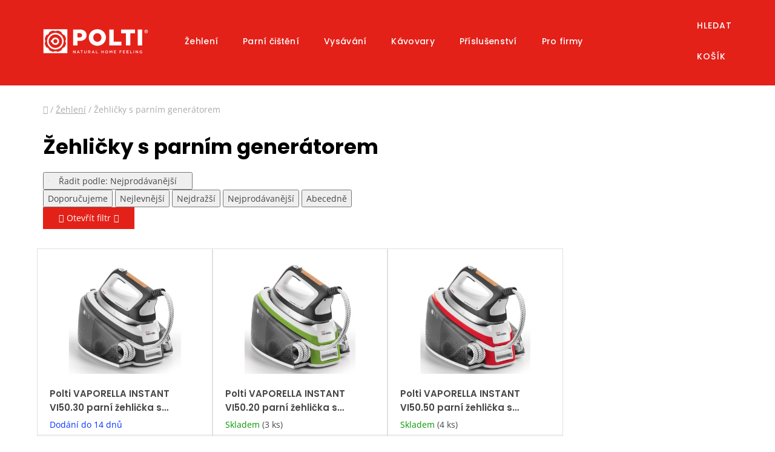

--- FILE ---
content_type: text/html; charset=utf-8
request_url: https://www.polti.cz/zehlicky-s-parnim-generatorem/
body_size: 21823
content:
<!doctype html><html lang="cs" dir="ltr" class="header-background-light external-fonts-loaded"><head><meta charset="utf-8" /><meta name="viewport" content="width=device-width,initial-scale=1" /><title>Žehličky s parním generátorem - POLTI.CZ</title><link rel="preconnect" href="https://cdn.myshoptet.com" /><link rel="dns-prefetch" href="https://cdn.myshoptet.com" /><link rel="preload" href="https://cdn.myshoptet.com/prj/dist/master/cms/libs/jquery/jquery-1.11.3.min.js" as="script" /><link href="https://cdn.myshoptet.com/prj/dist/master/cms/templates/frontend_templates/shared/css/font-face/open-sans.css" rel="stylesheet"><link href="https://cdn.myshoptet.com/prj/dist/master/cms/templates/frontend_templates/shared/css/font-face/poppins.css" rel="stylesheet"><link href="https://cdn.myshoptet.com/prj/dist/master/shop/dist/font-shoptet-13.css.3c47e30adfa2e9e2683b.css" rel="stylesheet"><script>
dataLayer = [];
dataLayer.push({'shoptet' : {
    "pageId": 1115,
    "pageType": "category",
    "currency": "CZK",
    "currencyInfo": {
        "decimalSeparator": ",",
        "exchangeRate": 1,
        "priceDecimalPlaces": 2,
        "symbol": "K\u010d",
        "symbolLeft": 0,
        "thousandSeparator": " "
    },
    "language": "cs",
    "projectId": 577900,
    "category": {
        "guid": "ad5f0b50-06ba-11ee-85de-aa229da30aba",
        "path": "\u017dehlen\u00ed | \u017dehli\u010dky s parn\u00edm gener\u00e1torem",
        "parentCategoryGuid": "ac9b7bcc-06ba-11ee-a16c-aa229da30aba"
    },
    "cartInfo": {
        "id": null,
        "freeShipping": false,
        "freeShippingFrom": 1499,
        "leftToFreeGift": {
            "formattedPrice": "0 K\u010d",
            "priceLeft": 0
        },
        "freeGift": false,
        "leftToFreeShipping": {
            "priceLeft": 1499,
            "dependOnRegion": 0,
            "formattedPrice": "1 499 K\u010d"
        },
        "discountCoupon": [],
        "getNoBillingShippingPrice": {
            "withoutVat": 0,
            "vat": 0,
            "withVat": 0
        },
        "cartItems": [],
        "taxMode": "ORDINARY"
    },
    "cart": [],
    "customer": {
        "priceRatio": 1,
        "priceListId": 1,
        "groupId": null,
        "registered": false,
        "mainAccount": false
    }
}});
dataLayer.push({'cookie_consent' : {
    "marketing": "denied",
    "analytics": "denied"
}});
document.addEventListener('DOMContentLoaded', function() {
    shoptet.consent.onAccept(function(agreements) {
        if (agreements.length == 0) {
            return;
        }
        dataLayer.push({
            'cookie_consent' : {
                'marketing' : (agreements.includes(shoptet.config.cookiesConsentOptPersonalisation)
                    ? 'granted' : 'denied'),
                'analytics': (agreements.includes(shoptet.config.cookiesConsentOptAnalytics)
                    ? 'granted' : 'denied')
            },
            'event': 'cookie_consent'
        });
    });
});
</script>

<!-- Google Tag Manager -->
<script>(function(w,d,s,l,i){w[l]=w[l]||[];w[l].push({'gtm.start':
new Date().getTime(),event:'gtm.js'});var f=d.getElementsByTagName(s)[0],
j=d.createElement(s),dl=l!='dataLayer'?'&l='+l:'';j.async=true;j.src=
'https://www.googletagmanager.com/gtm.js?id='+i+dl;f.parentNode.insertBefore(j,f);
})(window,document,'script','dataLayer','GTM-XXXXXX');</script>
<!-- End Google Tag Manager -->

<meta property="og:type" content="website"><meta property="og:site_name" content="polti.cz"><meta property="og:url" content="https://www.polti.cz/zehlicky-s-parnim-generatorem/"><meta property="og:title" content="Žehličky s parním generátorem - POLTI.CZ"><meta name="author" content="POLTI.CZ"><meta name="web_author" content="Shoptet.cz"><meta name="dcterms.rightsHolder" content="www.polti.cz"><meta name="robots" content="index,follow"><meta property="og:image" content="https://www.polti.cz/user/categories/orig/polti-megamenu-category-home-steam-generator-irons.png"><meta property="og:description" content="Žehličky s parním generátorem, POLTI.CZ"><meta name="description" content="Žehličky s parním generátorem, POLTI.CZ"><meta name="google-site-verification" content="7cb77e7406e148f9ffa81093141b2ebabafd8de0"><style>:root {--color-primary: #000000;--color-primary-h: 0;--color-primary-s: 0%;--color-primary-l: 0%;--color-primary-hover: #e32119;--color-primary-hover-h: 2;--color-primary-hover-s: 80%;--color-primary-hover-l: 49%;--color-secondary: #e32119;--color-secondary-h: 2;--color-secondary-s: 80%;--color-secondary-l: 49%;--color-secondary-hover: #cf1a13;--color-secondary-hover-h: 2;--color-secondary-hover-s: 83%;--color-secondary-hover-l: 44%;--color-tertiary: #ffffff;--color-tertiary-h: 0;--color-tertiary-s: 0%;--color-tertiary-l: 100%;--color-tertiary-hover: #cfcfcf;--color-tertiary-hover-h: 0;--color-tertiary-hover-s: 0%;--color-tertiary-hover-l: 81%;--color-header-background: #ffffff;--template-font: "Open Sans";--template-headings-font: "Poppins";--header-background-url: url("[data-uri]");--cookies-notice-background: #1A1937;--cookies-notice-color: #F8FAFB;--cookies-notice-button-hover: #f5f5f5;--cookies-notice-link-hover: #27263f;--templates-update-management-preview-mode-content: "Náhled aktualizací šablony je aktivní pro váš prohlížeč."}</style>
    
    <link href="https://cdn.myshoptet.com/prj/dist/master/shop/dist/main-13.less.fdb02770e668ba5a70b5.css" rel="stylesheet" />
            <link href="https://cdn.myshoptet.com/prj/dist/master/shop/dist/mobile-header-v1-13.less.629f2f48911e67d0188c.css" rel="stylesheet" />
    
    <script>var shoptet = shoptet || {};</script>
    <script src="https://cdn.myshoptet.com/prj/dist/master/shop/dist/main-3g-header.js.05f199e7fd2450312de2.js"></script>
<!-- User include --><!-- api 1501(1113) html code header -->
<link rel="stylesheet" href="https://cdn.myshoptet.com/usr/api2.dklab.cz/user/documents/_doplnky/filtry/577900/20/577900_20.css" type="text/css" /><style>:root { 
            --dklab-filters-active-color: #E32119; 
            --dklab-filters-active-foreground-color: #FFFFFF; 
            --dklab-filters-slider-color: #E32119; 
            --dklab-filters-show-filter-foreground-color: #FFFFFF; 
            --dklab-filters-show-filter-background-color: #E32119; 
            --dklab-filters-show-filter-edges-size: 10px 25px;
            --dklab-filters-show-filter-align: center;
            --dklab-filters-show-filter-align-desktop: flex-start;
        }</style>
<!-- project html code header -->
<script>(function(w,d,s,l,i){w[l]=w[l]||[];w[l].push({'gtm.start':
new Date().getTime(),event:'gtm.js'});var f=d.getElementsByTagName(s)[0],
j=d.createElement(s),dl=l!='dataLayer'?'&l='+l:'';j.async=true;j.src=
'https://nxa.polti.cz/gtm.js?id='+i+dl;f.parentNode.insertBefore(j,f);
})(window,document,'script','dataLayer','GTM-WL562XW');</script>

<link rel="preconnect" href="https://fonts.googleapis.com">
<link rel="preconnect" href="https://fonts.gstatic.com" crossorigin>
<link href="https://fonts.googleapis.com/css2?family=Poppins:wght@500;600&display=swap" rel="stylesheet">
<script src="https://shoptet-lite-2.searchready.cz/serp-dist/searchready.bundle.js?clientConfigURL=https://shoptet-lite-2.searchready.cz/api/serp/config/full-serp-cs-polti.json" type="application/javascript"></script>
<script src="https://datascripts.2bcreative.cz/polti2023/jquery-modal-video.min.js"></script>
<script src="https://datascripts.2bcreative.cz/polti2023/lazysizes.js"></script>
<link rel="stylesheet" type="text/css" href="https://datascripts.2bcreative.cz/polti2023/polti.css">
<link rel="stylesheet" type="text/css" href="https://datascripts.2bcreative.cz/polti2023/modal-video.min.css">
<link rel="stylesheet" type="text/css" href="https://datascripts.2bcreative.cz/polti2023/slick.css">
<link rel="stylesheet" type="text/css" href="https://datascripts.2bcreative.cz/polti2023/slick-theme.css">
<link rel="apple-touch-icon" sizes="180x180" href="/user/documents/favicon/apple-touch-icon.png">
<link rel="icon" type="image/png" sizes="32x32" href="/user/documents/favicon/favicon-32x32.png">
<link rel="icon" type="image/png" sizes="16x16" href="/user/documents/favicon/favicon-16x16.png">
<link rel="manifest" href="/user/documents/favicon/site.webmanifest">
<link rel="mask-icon" href="/user/documents/favicon/safari-pinned-tab.svg" color="#adafb2">
<meta name="msapplication-TileColor" content="#adafb2">
<meta name="theme-color" content="#f6f5f5">
<script type="text/javascript">
(function(g,t,m){g.type="text/javascript";g.async=true;
g.src="https://394424.com/Nep0SH6Q/s3mZcAYD/app.js";
t=t[0];t.parentNode.insertBefore(g,t)})(document.createElement("script"),
document.getElementsByTagName("script"));
</script>

<!-- /User include --><link rel="canonical" href="https://www.polti.cz/zehlicky-s-parnim-generatorem/" />    <script>
        var _hwq = _hwq || [];
        _hwq.push(['setKey', '78D5801DDBA196E8F7AE0A3F7D0EC3D4']);
        _hwq.push(['setTopPos', '0']);
        _hwq.push(['showWidget', '22']);
        (function() {
            var ho = document.createElement('script');
            ho.src = 'https://cz.im9.cz/direct/i/gjs.php?n=wdgt&sak=78D5801DDBA196E8F7AE0A3F7D0EC3D4';
            var s = document.getElementsByTagName('script')[0]; s.parentNode.insertBefore(ho, s);
        })();
    </script>
<script>!function(){var t={9196:function(){!function(){var t=/\[object (Boolean|Number|String|Function|Array|Date|RegExp)\]/;function r(r){return null==r?String(r):(r=t.exec(Object.prototype.toString.call(Object(r))))?r[1].toLowerCase():"object"}function n(t,r){return Object.prototype.hasOwnProperty.call(Object(t),r)}function e(t){if(!t||"object"!=r(t)||t.nodeType||t==t.window)return!1;try{if(t.constructor&&!n(t,"constructor")&&!n(t.constructor.prototype,"isPrototypeOf"))return!1}catch(t){return!1}for(var e in t);return void 0===e||n(t,e)}function o(t,r,n){this.b=t,this.f=r||function(){},this.d=!1,this.a={},this.c=[],this.e=function(t){return{set:function(r,n){u(c(r,n),t.a)},get:function(r){return t.get(r)}}}(this),i(this,t,!n);var e=t.push,o=this;t.push=function(){var r=[].slice.call(arguments,0),n=e.apply(t,r);return i(o,r),n}}function i(t,n,o){for(t.c.push.apply(t.c,n);!1===t.d&&0<t.c.length;){if("array"==r(n=t.c.shift()))t:{var i=n,a=t.a;if("string"==r(i[0])){for(var f=i[0].split("."),s=f.pop(),p=(i=i.slice(1),0);p<f.length;p++){if(void 0===a[f[p]])break t;a=a[f[p]]}try{a[s].apply(a,i)}catch(t){}}}else if("function"==typeof n)try{n.call(t.e)}catch(t){}else{if(!e(n))continue;for(var l in n)u(c(l,n[l]),t.a)}o||(t.d=!0,t.f(t.a,n),t.d=!1)}}function c(t,r){for(var n={},e=n,o=t.split("."),i=0;i<o.length-1;i++)e=e[o[i]]={};return e[o[o.length-1]]=r,n}function u(t,o){for(var i in t)if(n(t,i)){var c=t[i];"array"==r(c)?("array"==r(o[i])||(o[i]=[]),u(c,o[i])):e(c)?(e(o[i])||(o[i]={}),u(c,o[i])):o[i]=c}}window.DataLayerHelper=o,o.prototype.get=function(t){var r=this.a;t=t.split(".");for(var n=0;n<t.length;n++){if(void 0===r[t[n]])return;r=r[t[n]]}return r},o.prototype.flatten=function(){this.b.splice(0,this.b.length),this.b[0]={},u(this.a,this.b[0])}}()}},r={};function n(e){var o=r[e];if(void 0!==o)return o.exports;var i=r[e]={exports:{}};return t[e](i,i.exports,n),i.exports}n.n=function(t){var r=t&&t.__esModule?function(){return t.default}:function(){return t};return n.d(r,{a:r}),r},n.d=function(t,r){for(var e in r)n.o(r,e)&&!n.o(t,e)&&Object.defineProperty(t,e,{enumerable:!0,get:r[e]})},n.o=function(t,r){return Object.prototype.hasOwnProperty.call(t,r)},function(){"use strict";n(9196)}()}();</script>    <!-- Global site tag (gtag.js) - Google Analytics -->
    <script async src="https://www.googletagmanager.com/gtag/js?id=G-MM09DSSREY"></script>
    <script>
        
        window.dataLayer = window.dataLayer || [];
        function gtag(){dataLayer.push(arguments);}
        

                    console.debug('default consent data');

            gtag('consent', 'default', {"ad_storage":"denied","analytics_storage":"denied","ad_user_data":"denied","ad_personalization":"denied","wait_for_update":500});
            dataLayer.push({
                'event': 'default_consent'
            });
        
        gtag('js', new Date());

        
                gtag('config', 'G-MM09DSSREY', {"groups":"GA4","send_page_view":false,"content_group":"category","currency":"CZK","page_language":"cs"});
        
        
        
        
        
        
                    gtag('event', 'page_view', {"send_to":"GA4","page_language":"cs","content_group":"category","currency":"CZK"});
        
        
        
        
        
        
        
        
        
        
        
        
        
        document.addEventListener('DOMContentLoaded', function() {
            if (typeof shoptet.tracking !== 'undefined') {
                for (var id in shoptet.tracking.bannersList) {
                    gtag('event', 'view_promotion', {
                        "send_to": "UA",
                        "promotions": [
                            {
                                "id": shoptet.tracking.bannersList[id].id,
                                "name": shoptet.tracking.bannersList[id].name,
                                "position": shoptet.tracking.bannersList[id].position
                            }
                        ]
                    });
                }
            }

            shoptet.consent.onAccept(function(agreements) {
                if (agreements.length !== 0) {
                    console.debug('gtag consent accept');
                    var gtagConsentPayload =  {
                        'ad_storage': agreements.includes(shoptet.config.cookiesConsentOptPersonalisation)
                            ? 'granted' : 'denied',
                        'analytics_storage': agreements.includes(shoptet.config.cookiesConsentOptAnalytics)
                            ? 'granted' : 'denied',
                                                                                                'ad_user_data': agreements.includes(shoptet.config.cookiesConsentOptPersonalisation)
                            ? 'granted' : 'denied',
                        'ad_personalization': agreements.includes(shoptet.config.cookiesConsentOptPersonalisation)
                            ? 'granted' : 'denied',
                        };
                    console.debug('update consent data', gtagConsentPayload);
                    gtag('consent', 'update', gtagConsentPayload);
                    dataLayer.push(
                        { 'event': 'update_consent' }
                    );
                }
            });
        });
    </script>
<!-- Start Srovname.cz Pixel -->
<script type="text/plain" data-cookiecategory="analytics">
    !(function (e, n, t, a, s, o, r) {
        e[a] ||
        (((s = e[a] = function () {
            s.process ? s.process.apply(s, arguments) : s.queue.push(arguments);
        }).queue = []),
            ((o = n.createElement(t)).async = 1),
            (o.src = "https://tracking.srovname.cz/srovnamepixel.js"),
            (o.dataset.srv9 = "1"),
            (r = n.getElementsByTagName(t)[0]).parentNode.insertBefore(o, r));
    })(window, document, "script", "srovname");
    srovname("init", "9398a8b5b3ebb672000086e86abcf60f");
</script>
<!-- End Srovname.cz Pixel -->
</head><body class="desktop id-1115 in-zehlicky-s-parnim-generatorem template-13 type-category one-column-body columns-mobile-2 columns-4 smart-labels-active ums_forms_redesign--off ums_a11y_category_page--on ums_discussion_rating_forms--off ums_flags_display_unification--on ums_a11y_login--on mobile-header-version-1"><noscript>
    <style>
        #header {
            padding-top: 0;
            position: relative !important;
            top: 0;
        }
        .header-navigation {
            position: relative !important;
        }
        .overall-wrapper {
            margin: 0 !important;
        }
        body:not(.ready) {
            visibility: visible !important;
        }
    </style>
    <div class="no-javascript">
        <div class="no-javascript__title">Musíte změnit nastavení vašeho prohlížeče</div>
        <div class="no-javascript__text">Podívejte se na: <a href="https://www.google.com/support/bin/answer.py?answer=23852">Jak povolit JavaScript ve vašem prohlížeči</a>.</div>
        <div class="no-javascript__text">Pokud používáte software na blokování reklam, může být nutné povolit JavaScript z této stránky.</div>
        <div class="no-javascript__text">Děkujeme.</div>
    </div>
</noscript>

        <div id="fb-root"></div>
        <script>
            window.fbAsyncInit = function() {
                FB.init({
                    autoLogAppEvents : true,
                    xfbml            : true,
                    version          : 'v24.0'
                });
            };
        </script>
        <script async defer crossorigin="anonymous" src="https://connect.facebook.net/cs_CZ/sdk.js#xfbml=1&version=v24.0"></script>
<!-- Google Tag Manager (noscript) -->
<noscript><iframe src="https://www.googletagmanager.com/ns.html?id=GTM-XXXXXX"
height="0" width="0" style="display:none;visibility:hidden"></iframe></noscript>
<!-- End Google Tag Manager (noscript) -->

    <div class="siteCookies siteCookies--bottom siteCookies--dark js-siteCookies" role="dialog" data-testid="cookiesPopup" data-nosnippet>
        <div class="siteCookies__form">
            <div class="siteCookies__content">
                <div class="siteCookies__text">
                    Tento web používá soubory cookie. Dalším procházením tohoto webu vyjadřujete souhlas s jejich používáním.. Více informací <a href="/podminky-ochrany-osobnich-udaju/" target=\"_blank\" rel=\"noopener noreferrer\">zde</a>.
                </div>
                <p class="siteCookies__links">
                    <button class="siteCookies__link js-cookies-settings" aria-label="Nastavení cookies" data-testid="cookiesSettings">Nastavení</button>
                </p>
            </div>
            <div class="siteCookies__buttonWrap">
                                <button class="siteCookies__button js-cookiesConsentSubmit" value="all" aria-label="Přijmout cookies" data-testid="buttonCookiesAccept">Souhlasím</button>
            </div>
        </div>
        <script>
            document.addEventListener("DOMContentLoaded", () => {
                const siteCookies = document.querySelector('.js-siteCookies');
                document.addEventListener("scroll", shoptet.common.throttle(() => {
                    const st = document.documentElement.scrollTop;
                    if (st > 1) {
                        siteCookies.classList.add('siteCookies--scrolled');
                    } else {
                        siteCookies.classList.remove('siteCookies--scrolled');
                    }
                }, 100));
            });
        </script>
    </div>
<a href="#content" class="skip-link sr-only">Přejít na obsah</a><div class="overall-wrapper"><div class="user-action"><div class="container">
    <div class="user-action-in">
                    <div id="login" class="user-action-login popup-widget login-widget" role="dialog" aria-labelledby="loginHeading">
        <div class="popup-widget-inner">
                            <h2 id="loginHeading">Přihlášení k vašemu účtu</h2><div id="customerLogin"><form action="/action/Customer/Login/" method="post" id="formLoginIncluded" class="csrf-enabled formLogin" data-testid="formLogin"><input type="hidden" name="referer" value="" /><div class="form-group"><div class="input-wrapper email js-validated-element-wrapper no-label"><input type="email" name="email" class="form-control" autofocus placeholder="E-mailová adresa (např. jan@novak.cz)" data-testid="inputEmail" autocomplete="email" required /></div></div><div class="form-group"><div class="input-wrapper password js-validated-element-wrapper no-label"><input type="password" name="password" class="form-control" placeholder="Heslo" data-testid="inputPassword" autocomplete="current-password" required /><span class="no-display">Nemůžete vyplnit toto pole</span><input type="text" name="surname" value="" class="no-display" /></div></div><div class="form-group"><div class="login-wrapper"><button type="submit" class="btn btn-secondary btn-text btn-login" data-testid="buttonSubmit">Přihlásit se</button><div class="password-helper"><a href="/registrace/" data-testid="signup" rel="nofollow">Nová registrace</a><a href="/klient/zapomenute-heslo/" rel="nofollow">Zapomenuté heslo</a></div></div></div></form>
</div>                    </div>
    </div>

                <div id="cart-widget" class="user-action-cart popup-widget cart-widget loader-wrapper" data-testid="popupCartWidget" role="dialog" aria-hidden="true">
            <div class="popup-widget-inner cart-widget-inner place-cart-here">
                <div class="loader-overlay">
                    <div class="loader"></div>
                </div>
            </div>
        </div>
    </div>
</div>
</div><div class="top-navigation-bar" data-testid="topNavigationBar">

    <div class="container">

                
        <div class="top-navigation-tools">
                        <button class="top-nav-button top-nav-button-login toggle-window" type="button" data-target="login" aria-haspopup="dialog" aria-controls="login" aria-expanded="false" data-testid="signin"><span>Přihlášení</span></button>
    <a href="/registrace/" class="top-nav-button top-nav-button-register" data-testid="headerSignup">Registrace</a>
        </div>

    </div>

</div>
<header id="header">
        <div class="header-top">
            <div class="container navigation-wrapper header-top-wrapper">
                <div class="site-name"><a href="/" data-testid="linkWebsiteLogo"><img src="https://cdn.myshoptet.com/usr/www.polti.cz/user/logos/polti-logo-header-2.svg" alt="POLTI.CZ" fetchpriority="low" /></a></div>                <div class="search" itemscope itemtype="https://schema.org/WebSite">
                    <meta itemprop="headline" content="Žehličky s parním generátorem"/><meta itemprop="url" content="https://www.polti.cz"/><meta itemprop="text" content="Žehličky s parním generátorem, POLTI.CZ"/>                    <form action="/action/ProductSearch/prepareString/" method="post"
    id="formSearchForm" class="search-form compact-form js-search-main"
    itemprop="potentialAction" itemscope itemtype="https://schema.org/SearchAction" data-testid="searchForm">
    <fieldset>
        <meta itemprop="target"
            content="https://www.polti.cz/vyhledavani/?string={string}"/>
        <input type="hidden" name="language" value="cs"/>
        
            
    <span class="search-input-icon" aria-hidden="true"></span>

<input
    type="search"
    name="string"
        class="query-input form-control search-input js-search-input"
    placeholder="Napište, co hledáte"
    autocomplete="off"
    required
    itemprop="query-input"
    aria-label="Vyhledávání"
    data-testid="searchInput"
>
            <button type="submit" class="btn btn-default search-button" data-testid="searchBtn">Hledat</button>
        
    </fieldset>
</form>
                </div>
                <div class="navigation-buttons">
                    <a href="#" class="toggle-window" data-target="search" data-testid="linkSearchIcon"><span class="sr-only">Hledat</span></a>
                        
    <a href="/kosik/" class="btn btn-icon toggle-window cart-count" data-target="cart" data-hover="true" data-redirect="true" data-testid="headerCart" rel="nofollow" aria-haspopup="dialog" aria-expanded="false" aria-controls="cart-widget">
        
                <span class="sr-only">Nákupní košík</span>
        
            <span class="cart-price visible-lg-inline-block" data-testid="headerCartPrice">
                                    Prázdný košík                            </span>
        
    
            </a>
                    <a href="#" class="toggle-window" data-target="navigation" data-testid="hamburgerMenu"></a>
                </div>
            </div>
        </div>
        <div class="header-bottom">
            <div class="container navigation-wrapper header-bottom-wrapper js-navigation-container">
                <nav id="navigation" aria-label="Hlavní menu" data-collapsible="true"><div class="navigation-in menu"><ul class="menu-level-1" role="menubar" data-testid="headerMenuItems"><li class="menu-item-1013 ext" role="none"><a href="/zehleni/" data-testid="headerMenuItem" role="menuitem" aria-haspopup="true" aria-expanded="false"><b>Žehlení</b><span class="submenu-arrow"></span></a><ul class="menu-level-2" aria-label="Žehlení" tabindex="-1" role="menu"><li class="menu-item-1031" role="none"><a href="/parni-zehlicky-s-bojlerem/" class="menu-image" data-testid="headerMenuItem" tabindex="-1" aria-hidden="true"><img src="data:image/svg+xml,%3Csvg%20width%3D%22140%22%20height%3D%22100%22%20xmlns%3D%22http%3A%2F%2Fwww.w3.org%2F2000%2Fsvg%22%3E%3C%2Fsvg%3E" alt="" aria-hidden="true" width="140" height="100"  data-src="https://cdn.myshoptet.com/usr/www.polti.cz/user/categories/thumb/polti-megamenu-category-home-steam-irons-boiler.png" fetchpriority="low" /></a><div><a href="/parni-zehlicky-s-bojlerem/" data-testid="headerMenuItem" role="menuitem"><span>Parní žehličky s bojlerem</span></a>
                        </div></li><li class="menu-item-1115 active" role="none"><a href="/zehlicky-s-parnim-generatorem/" class="menu-image" data-testid="headerMenuItem" tabindex="-1" aria-hidden="true"><img src="data:image/svg+xml,%3Csvg%20width%3D%22140%22%20height%3D%22100%22%20xmlns%3D%22http%3A%2F%2Fwww.w3.org%2F2000%2Fsvg%22%3E%3C%2Fsvg%3E" alt="" aria-hidden="true" width="140" height="100"  data-src="https://cdn.myshoptet.com/usr/www.polti.cz/user/categories/thumb/polti-megamenu-category-home-steam-generator-irons.png" fetchpriority="low" /></a><div><a href="/zehlicky-s-parnim-generatorem/" data-testid="headerMenuItem" role="menuitem"><span>Žehličky s parním generátorem</span></a>
                        </div></li><li class="menu-item-1109" role="none"><a href="/naparovaci-zehlicky/" class="menu-image" data-testid="headerMenuItem" tabindex="-1" aria-hidden="true"><img src="data:image/svg+xml,%3Csvg%20width%3D%22140%22%20height%3D%22100%22%20xmlns%3D%22http%3A%2F%2Fwww.w3.org%2F2000%2Fsvg%22%3E%3C%2Fsvg%3E" alt="" aria-hidden="true" width="140" height="100"  data-src="https://cdn.myshoptet.com/usr/www.polti.cz/user/categories/thumb/polti-megamenu-category-home-steam-irons.png" fetchpriority="low" /></a><div><a href="/naparovaci-zehlicky/" data-testid="headerMenuItem" role="menuitem"><span>Napařovací žehličky</span></a>
                        </div></li><li class="menu-item-1112" role="none"><a href="/naparovace-odevu/" class="menu-image" data-testid="headerMenuItem" tabindex="-1" aria-hidden="true"><img src="data:image/svg+xml,%3Csvg%20width%3D%22140%22%20height%3D%22100%22%20xmlns%3D%22http%3A%2F%2Fwww.w3.org%2F2000%2Fsvg%22%3E%3C%2Fsvg%3E" alt="" aria-hidden="true" width="140" height="100"  data-src="https://cdn.myshoptet.com/usr/www.polti.cz/user/categories/thumb/polti-megamenu-category-home-garment-steamers.png" fetchpriority="low" /></a><div><a href="/naparovace-odevu/" data-testid="headerMenuItem" role="menuitem"><span>Napařovače oděvů</span></a>
                        </div></li><li class="menu-item-1016 has-third-level" role="none"><a href="/zehlici-prkna/" class="menu-image" data-testid="headerMenuItem" tabindex="-1" aria-hidden="true"><img src="data:image/svg+xml,%3Csvg%20width%3D%22140%22%20height%3D%22100%22%20xmlns%3D%22http%3A%2F%2Fwww.w3.org%2F2000%2Fsvg%22%3E%3C%2Fsvg%3E" alt="" aria-hidden="true" width="140" height="100"  data-src="https://cdn.myshoptet.com/usr/www.polti.cz/user/categories/thumb/polti-megamenu-category-home-ironing-boards.png" fetchpriority="low" /></a><div><a href="/zehlici-prkna/" data-testid="headerMenuItem" role="menuitem"><span>Žehlící prkna</span></a>
                                                    <ul class="menu-level-3" role="menu">
                                                                    <li class="menu-item-1121" role="none">
                                        <a href="/pro-parni-generatory/" data-testid="headerMenuItem" role="menuitem">
                                            Pro parní generátory</a>,                                    </li>
                                                                    <li class="menu-item-1178" role="none">
                                        <a href="/pro-naparovaci-zehlicky/" data-testid="headerMenuItem" role="menuitem">
                                            Pro napařovací žehličky</a>                                    </li>
                                                            </ul>
                        </div></li></ul></li>
<li class="menu-item-995 ext" role="none"><a href="/parni-cisteni/" data-testid="headerMenuItem" role="menuitem" aria-haspopup="true" aria-expanded="false"><b>Parní čištění</b><span class="submenu-arrow"></span></a><ul class="menu-level-2" aria-label="Parní čištění" tabindex="-1" role="menu"><li class="menu-item-1249" role="none"><a href="/parni-mycky-s-vysavanim/" class="menu-image" data-testid="headerMenuItem" tabindex="-1" aria-hidden="true"><img src="data:image/svg+xml,%3Csvg%20width%3D%22140%22%20height%3D%22100%22%20xmlns%3D%22http%3A%2F%2Fwww.w3.org%2F2000%2Fsvg%22%3E%3C%2Fsvg%3E" alt="" aria-hidden="true" width="140" height="100"  data-src="https://cdn.myshoptet.com/usr/www.polti.cz/user/categories/thumb/polti_parni_mycka_podlahy.jpg" fetchpriority="low" /></a><div><a href="/parni-mycky-s-vysavanim/" data-testid="headerMenuItem" role="menuitem"><span>Parní myčky s vysáváním</span></a>
                        </div></li><li class="menu-item-1049" role="none"><a href="/parni-cistice-s-vysavanim/" class="menu-image" data-testid="headerMenuItem" tabindex="-1" aria-hidden="true"><img src="data:image/svg+xml,%3Csvg%20width%3D%22140%22%20height%3D%22100%22%20xmlns%3D%22http%3A%2F%2Fwww.w3.org%2F2000%2Fsvg%22%3E%3C%2Fsvg%3E" alt="" aria-hidden="true" width="140" height="100"  data-src="https://cdn.myshoptet.com/usr/www.polti.cz/user/categories/thumb/polti-megamenu-category-home-steam-vacuum.png" fetchpriority="low" /></a><div><a href="/parni-cistice-s-vysavanim/" data-testid="headerMenuItem" role="menuitem"><span>Parní čističe s vysáváním</span></a>
                        </div></li><li class="menu-item-1055" role="none"><a href="/parni-cistice/" class="menu-image" data-testid="headerMenuItem" tabindex="-1" aria-hidden="true"><img src="data:image/svg+xml,%3Csvg%20width%3D%22140%22%20height%3D%22100%22%20xmlns%3D%22http%3A%2F%2Fwww.w3.org%2F2000%2Fsvg%22%3E%3C%2Fsvg%3E" alt="" aria-hidden="true" width="140" height="100"  data-src="https://cdn.myshoptet.com/usr/www.polti.cz/user/categories/thumb/polti-megamenu-category-home-cylinder-steam-cleaners.png" fetchpriority="low" /></a><div><a href="/parni-cistice/" data-testid="headerMenuItem" role="menuitem"><span>Parní čističe</span></a>
                        </div></li><li class="menu-item-998" role="none"><a href="/parni-mopy/" class="menu-image" data-testid="headerMenuItem" tabindex="-1" aria-hidden="true"><img src="data:image/svg+xml,%3Csvg%20width%3D%22140%22%20height%3D%22100%22%20xmlns%3D%22http%3A%2F%2Fwww.w3.org%2F2000%2Fsvg%22%3E%3C%2Fsvg%3E" alt="" aria-hidden="true" width="140" height="100"  data-src="https://cdn.myshoptet.com/usr/www.polti.cz/user/categories/thumb/polti-megamenu-category-home-steam-mops.png" fetchpriority="low" /></a><div><a href="/parni-mopy/" data-testid="headerMenuItem" role="menuitem"><span>Parní mopy</span></a>
                        </div></li></ul></li>
<li class="menu-item-1001 ext" role="none"><a href="/vysavani/" data-testid="headerMenuItem" role="menuitem" aria-haspopup="true" aria-expanded="false"><b>Vysávání</b><span class="submenu-arrow"></span></a><ul class="menu-level-2" aria-label="Vysávání" tabindex="-1" role="menu"><li class="menu-item-1052" role="none"><a href="/parni-vysavace/" class="menu-image" data-testid="headerMenuItem" tabindex="-1" aria-hidden="true"><img src="data:image/svg+xml,%3Csvg%20width%3D%22140%22%20height%3D%22100%22%20xmlns%3D%22http%3A%2F%2Fwww.w3.org%2F2000%2Fsvg%22%3E%3C%2Fsvg%3E" alt="" aria-hidden="true" width="140" height="100"  data-src="https://cdn.myshoptet.com/usr/www.polti.cz/user/categories/thumb/polti-megamenu-category-home-vacuum-steam.png" fetchpriority="low" /></a><div><a href="/parni-vysavace/" data-testid="headerMenuItem" role="menuitem"><span>Parní vysavače</span></a>
                        </div></li><li class="menu-item-1103" role="none"><a href="/vysavace-s-vodni-filtraci/" class="menu-image" data-testid="headerMenuItem" tabindex="-1" aria-hidden="true"><img src="data:image/svg+xml,%3Csvg%20width%3D%22140%22%20height%3D%22100%22%20xmlns%3D%22http%3A%2F%2Fwww.w3.org%2F2000%2Fsvg%22%3E%3C%2Fsvg%3E" alt="" aria-hidden="true" width="140" height="100"  data-src="https://cdn.myshoptet.com/usr/www.polti.cz/user/categories/thumb/polti-megamenu-category-home-water-filter-vacuum-cleaners.png" fetchpriority="low" /></a><div><a href="/vysavace-s-vodni-filtraci/" data-testid="headerMenuItem" role="menuitem"><span>Vysavače s vodní filtrací</span></a>
                        </div></li><li class="menu-item-1118" role="none"><a href="/bezsackove-vysavace/" class="menu-image" data-testid="headerMenuItem" tabindex="-1" aria-hidden="true"><img src="data:image/svg+xml,%3Csvg%20width%3D%22140%22%20height%3D%22100%22%20xmlns%3D%22http%3A%2F%2Fwww.w3.org%2F2000%2Fsvg%22%3E%3C%2Fsvg%3E" alt="" aria-hidden="true" width="140" height="100"  data-src="https://cdn.myshoptet.com/usr/www.polti.cz/user/categories/thumb/polti-megamenu-category-home-cylinder-vacuum-cleaners.png" fetchpriority="low" /></a><div><a href="/bezsackove-vysavace/" data-testid="headerMenuItem" role="menuitem"><span>Bezsáčkové vysavače</span></a>
                        </div></li><li class="menu-item-1004" role="none"><a href="/tycove-aku-vysavace/" class="menu-image" data-testid="headerMenuItem" tabindex="-1" aria-hidden="true"><img src="data:image/svg+xml,%3Csvg%20width%3D%22140%22%20height%3D%22100%22%20xmlns%3D%22http%3A%2F%2Fwww.w3.org%2F2000%2Fsvg%22%3E%3C%2Fsvg%3E" alt="" aria-hidden="true" width="140" height="100"  data-src="https://cdn.myshoptet.com/usr/www.polti.cz/user/categories/thumb/polti-megamenu-category-home-cordless-vacuums.png" fetchpriority="low" /></a><div><a href="/tycove-aku-vysavace/" data-testid="headerMenuItem" role="menuitem"><span>Tyčové aku vysavače</span></a>
                        </div></li></ul></li>
<li class="menu-item-1184" role="none"><a href="/kavovary/" data-testid="headerMenuItem" role="menuitem" aria-expanded="false"><b>Kávovary</b></a></li>
<li class="menu-item-1007 ext" role="none"><a href="/prislusenstvi/" data-testid="headerMenuItem" role="menuitem" aria-haspopup="true" aria-expanded="false"><b>Příslušenství</b><span class="submenu-arrow"></span></a><ul class="menu-level-2" aria-label="Příslušenství" tabindex="-1" role="menu"><li class="menu-item-1010" role="none"><a href="/zehleni-2/" class="menu-image" data-testid="headerMenuItem" tabindex="-1" aria-hidden="true"><img src="data:image/svg+xml,%3Csvg%20width%3D%22140%22%20height%3D%22100%22%20xmlns%3D%22http%3A%2F%2Fwww.w3.org%2F2000%2Fsvg%22%3E%3C%2Fsvg%3E" alt="" aria-hidden="true" width="140" height="100"  data-src="https://cdn.myshoptet.com/prj/dist/master/cms/templates/frontend_templates/00/img/folder.svg" fetchpriority="low" /></a><div><a href="/zehleni-2/" data-testid="headerMenuItem" role="menuitem"><span>Žehlení</span></a>
                        </div></li><li class="menu-item-1058 has-third-level" role="none"><a href="/parni-cistice-2/" class="menu-image" data-testid="headerMenuItem" tabindex="-1" aria-hidden="true"><img src="data:image/svg+xml,%3Csvg%20width%3D%22140%22%20height%3D%22100%22%20xmlns%3D%22http%3A%2F%2Fwww.w3.org%2F2000%2Fsvg%22%3E%3C%2Fsvg%3E" alt="" aria-hidden="true" width="140" height="100"  data-src="https://cdn.myshoptet.com/prj/dist/master/cms/templates/frontend_templates/00/img/folder.svg" fetchpriority="low" /></a><div><a href="/parni-cistice-2/" data-testid="headerMenuItem" role="menuitem"><span>Parní čističe</span></a>
                                                    <ul class="menu-level-3" role="menu">
                                                                    <li class="menu-item-1082" role="none">
                                        <a href="/vaporetto-pro/" data-testid="headerMenuItem" role="menuitem">
                                            Vaporetto PRO</a>,                                    </li>
                                                                    <li class="menu-item-1079" role="none">
                                        <a href="/vaporetto-eco-pro/" data-testid="headerMenuItem" role="menuitem">
                                            Vaporetto Eco PRO</a>,                                    </li>
                                                                    <li class="menu-item-1094" role="none">
                                        <a href="/vaporetto-smart-100-40/" data-testid="headerMenuItem" role="menuitem">
                                            Vaporetto Smart 100/40</a>,                                    </li>
                                                                    <li class="menu-item-1088" role="none">
                                        <a href="/vaporetto-smart-30/" data-testid="headerMenuItem" role="menuitem">
                                            Vaporetto Smart 30</a>,                                    </li>
                                                                    <li class="menu-item-1091" role="none">
                                        <a href="/vaporeto-handy/" data-testid="headerMenuItem" role="menuitem">
                                            Vaporeto Handy</a>,                                    </li>
                                                                    <li class="menu-item-1061" role="none">
                                        <a href="/vaporetto-ostatni/" data-testid="headerMenuItem" role="menuitem">
                                            Vaporetto - ostatní</a>,                                    </li>
                                                                    <li class="menu-item-1124" role="none">
                                        <a href="/sani-system-cimex/" data-testid="headerMenuItem" role="menuitem">
                                            Sani System - Cimex</a>                                    </li>
                                                            </ul>
                        </div></li><li class="menu-item-1025 has-third-level" role="none"><a href="/parni-mopy-2/" class="menu-image" data-testid="headerMenuItem" tabindex="-1" aria-hidden="true"><img src="data:image/svg+xml,%3Csvg%20width%3D%22140%22%20height%3D%22100%22%20xmlns%3D%22http%3A%2F%2Fwww.w3.org%2F2000%2Fsvg%22%3E%3C%2Fsvg%3E" alt="" aria-hidden="true" width="140" height="100"  data-src="https://cdn.myshoptet.com/prj/dist/master/cms/templates/frontend_templates/00/img/folder.svg" fetchpriority="low" /></a><div><a href="/parni-mopy-2/" data-testid="headerMenuItem" role="menuitem"><span>Parní mopy</span></a>
                                                    <ul class="menu-level-3" role="menu">
                                                                    <li class="menu-item-1181" role="none">
                                        <a href="/vaporetto-sv6-xx/" data-testid="headerMenuItem" role="menuitem">
                                            Vaporetto SV6 xx</a>,                                    </li>
                                                                    <li class="menu-item-1085" role="none">
                                        <a href="/vaporetto-sv4-xx/" data-testid="headerMenuItem" role="menuitem">
                                            Vaporetto SV4 xx</a>,                                    </li>
                                                                    <li class="menu-item-1046" role="none">
                                        <a href="/vaporetto-sv2-xx/" data-testid="headerMenuItem" role="menuitem">
                                            Vaporetto SV2 xx</a>,                                    </li>
                                                                    <li class="menu-item-1028" role="none">
                                        <a href="/vaporetto-3-clean/" data-testid="headerMenuItem" role="menuitem">
                                            Vaporetto 3 Clean</a>,                                    </li>
                                                                    <li class="menu-item-1043" role="none">
                                        <a href="/vaporetto-moppy/" data-testid="headerMenuItem" role="menuitem">
                                            Vaporetto Moppy</a>                                    </li>
                                                            </ul>
                        </div></li><li class="menu-item-1019 has-third-level" role="none"><a href="/parni-vysavace-2/" class="menu-image" data-testid="headerMenuItem" tabindex="-1" aria-hidden="true"><img src="data:image/svg+xml,%3Csvg%20width%3D%22140%22%20height%3D%22100%22%20xmlns%3D%22http%3A%2F%2Fwww.w3.org%2F2000%2Fsvg%22%3E%3C%2Fsvg%3E" alt="" aria-hidden="true" width="140" height="100"  data-src="https://cdn.myshoptet.com/prj/dist/master/cms/templates/frontend_templates/00/img/folder.svg" fetchpriority="low" /></a><div><a href="/parni-vysavace-2/" data-testid="headerMenuItem" role="menuitem"><span>Parní vysavače</span></a>
                                                    <ul class="menu-level-3" role="menu">
                                                                    <li class="menu-item-1022" role="none">
                                        <a href="/vaporetto-lecoaspira/" data-testid="headerMenuItem" role="menuitem">
                                            Vaporetto Lecoaspira</a>,                                    </li>
                                                                    <li class="menu-item-1070" role="none">
                                        <a href="/polti-unico/" data-testid="headerMenuItem" role="menuitem">
                                            Polti UNICO</a>                                    </li>
                                                            </ul>
                        </div></li><li class="menu-item-1064 has-third-level" role="none"><a href="/vysavace/" class="menu-image" data-testid="headerMenuItem" tabindex="-1" aria-hidden="true"><img src="data:image/svg+xml,%3Csvg%20width%3D%22140%22%20height%3D%22100%22%20xmlns%3D%22http%3A%2F%2Fwww.w3.org%2F2000%2Fsvg%22%3E%3C%2Fsvg%3E" alt="" aria-hidden="true" width="140" height="100"  data-src="https://cdn.myshoptet.com/prj/dist/master/cms/templates/frontend_templates/00/img/folder.svg" fetchpriority="low" /></a><div><a href="/vysavace/" data-testid="headerMenuItem" role="menuitem"><span>Vysavače</span></a>
                                                    <ul class="menu-level-3" role="menu">
                                                                    <li class="menu-item-1067" role="none">
                                        <a href="/tycove-vysavace-forzaspira-sr-xxx/" data-testid="headerMenuItem" role="menuitem">
                                            Tyčové vysavače Forzaspira SR xxx</a>,                                    </li>
                                                                    <li class="menu-item-1073" role="none">
                                        <a href="/vodni-vysavace-lecologico/" data-testid="headerMenuItem" role="menuitem">
                                            Vodní vysavače Lecologico</a>,                                    </li>
                                                                    <li class="menu-item-1076" role="none">
                                        <a href="/bezsackove-vysavace-2/" data-testid="headerMenuItem" role="menuitem">
                                            Bezsáčkové vysavače</a>                                    </li>
                                                            </ul>
                        </div></li></ul></li>
<li class="menu-item-1037 ext" role="none"><a href="/pro-firmy/" data-testid="headerMenuItem" role="menuitem" aria-haspopup="true" aria-expanded="false"><b>Pro firmy</b><span class="submenu-arrow"></span></a><ul class="menu-level-2" aria-label="Pro firmy" tabindex="-1" role="menu"><li class="menu-item-1100" role="none"><a href="/dezinsekce/" class="menu-image" data-testid="headerMenuItem" tabindex="-1" aria-hidden="true"><img src="data:image/svg+xml,%3Csvg%20width%3D%22140%22%20height%3D%22100%22%20xmlns%3D%22http%3A%2F%2Fwww.w3.org%2F2000%2Fsvg%22%3E%3C%2Fsvg%3E" alt="" aria-hidden="true" width="140" height="100"  data-src="https://cdn.myshoptet.com/usr/www.polti.cz/user/categories/thumb/polti-megamenu-category-prof-disinfestation.jpg" fetchpriority="low" /></a><div><a href="/dezinsekce/" data-testid="headerMenuItem" role="menuitem"><span>Dezinsekce</span></a>
                        </div></li><li class="menu-item-1246" role="none"><a href="/dezinfekce/" class="menu-image" data-testid="headerMenuItem" tabindex="-1" aria-hidden="true"><img src="data:image/svg+xml,%3Csvg%20width%3D%22140%22%20height%3D%22100%22%20xmlns%3D%22http%3A%2F%2Fwww.w3.org%2F2000%2Fsvg%22%3E%3C%2Fsvg%3E" alt="" aria-hidden="true" width="140" height="100"  data-src="https://cdn.myshoptet.com/prj/dist/master/cms/templates/frontend_templates/00/img/folder.svg" fetchpriority="low" /></a><div><a href="/dezinfekce/" data-testid="headerMenuItem" role="menuitem"><span>Dezinfekce</span></a>
                        </div></li><li class="menu-item-1225 has-third-level" role="none"><a href="/kde-se-pouziva/" class="menu-image" data-testid="headerMenuItem" tabindex="-1" aria-hidden="true"><img src="data:image/svg+xml,%3Csvg%20width%3D%22140%22%20height%3D%22100%22%20xmlns%3D%22http%3A%2F%2Fwww.w3.org%2F2000%2Fsvg%22%3E%3C%2Fsvg%3E" alt="" aria-hidden="true" width="140" height="100"  data-src="https://cdn.myshoptet.com/prj/dist/master/cms/templates/frontend_templates/00/img/folder.svg" fetchpriority="low" /></a><div><a href="/kde-se-pouziva/" data-testid="headerMenuItem" role="menuitem"><span>Kde se používá</span></a>
                                                    <ul class="menu-level-3" role="menu">
                                                                    <li class="menu-item-1228" role="none">
                                        <a href="/hotely-a-ubytovani/" data-testid="headerMenuItem" role="menuitem">
                                            Hotely a ubytování</a>,                                    </li>
                                                                    <li class="menu-item-1231" role="none">
                                        <a href="/nemocnice-a-zdravotnictvi/" data-testid="headerMenuItem" role="menuitem">
                                            Nemocnice a zdravotnictví</a>,                                    </li>
                                                                    <li class="menu-item-1234" role="none">
                                        <a href="/kavarny-a-restaurace/" data-testid="headerMenuItem" role="menuitem">
                                            Kavárny a restaurace</a>,                                    </li>
                                                                    <li class="menu-item-1237" role="none">
                                        <a href="/obchodni-prostory/" data-testid="headerMenuItem" role="menuitem">
                                            Obchodní prostory</a>                                    </li>
                                                            </ul>
                        </div></li><li class="menu-item-1240" role="none"><a href="/profesionalni-uklid/" class="menu-image" data-testid="headerMenuItem" tabindex="-1" aria-hidden="true"><img src="data:image/svg+xml,%3Csvg%20width%3D%22140%22%20height%3D%22100%22%20xmlns%3D%22http%3A%2F%2Fwww.w3.org%2F2000%2Fsvg%22%3E%3C%2Fsvg%3E" alt="" aria-hidden="true" width="140" height="100"  data-src="https://cdn.myshoptet.com/prj/dist/master/cms/templates/frontend_templates/00/img/folder.svg" fetchpriority="low" /></a><div><a href="/profesionalni-uklid/" data-testid="headerMenuItem" role="menuitem"><span>Profesionální úklid</span></a>
                        </div></li><li class="menu-item-1097" role="none"><a href="/profesionalni-prislusenstvi/" class="menu-image" data-testid="headerMenuItem" tabindex="-1" aria-hidden="true"><img src="data:image/svg+xml,%3Csvg%20width%3D%22140%22%20height%3D%22100%22%20xmlns%3D%22http%3A%2F%2Fwww.w3.org%2F2000%2Fsvg%22%3E%3C%2Fsvg%3E" alt="" aria-hidden="true" width="140" height="100"  data-src="https://cdn.myshoptet.com/usr/www.polti.cz/user/categories/thumb/polti-megamenu-category-prof-accessories.jpg" fetchpriority="low" /></a><div><a href="/profesionalni-prislusenstvi/" data-testid="headerMenuItem" role="menuitem"><span>Profesionální příslušenství</span></a>
                        </div></li></ul></li>
</ul>
    <ul class="navigationActions" role="menu">
                            <li role="none">
                                    <a href="/login/?backTo=%2Fzehlicky-s-parnim-generatorem%2F" rel="nofollow" data-testid="signin" role="menuitem"><span>Přihlášení</span></a>
                            </li>
                        </ul>
</div><span class="navigation-close"></span></nav><div class="menu-helper" data-testid="hamburgerMenu"><span>Více</span></div>
            </div>
        </div>
    </header><!-- / header -->


<div id="content-wrapper" class="container content-wrapper">
    
                                <div class="breadcrumbs navigation-home-icon-wrapper" itemscope itemtype="https://schema.org/BreadcrumbList">
                                                                            <span id="navigation-first" data-basetitle="POLTI.CZ" itemprop="itemListElement" itemscope itemtype="https://schema.org/ListItem">
                <a href="/" itemprop="item" class="navigation-home-icon"><span class="sr-only" itemprop="name">Domů</span></a>
                <span class="navigation-bullet">/</span>
                <meta itemprop="position" content="1" />
            </span>
                                <span id="navigation-1" itemprop="itemListElement" itemscope itemtype="https://schema.org/ListItem">
                <a href="/zehleni/" itemprop="item" data-testid="breadcrumbsSecondLevel"><span itemprop="name">Žehlení</span></a>
                <span class="navigation-bullet">/</span>
                <meta itemprop="position" content="2" />
            </span>
                                            <span id="navigation-2" itemprop="itemListElement" itemscope itemtype="https://schema.org/ListItem" data-testid="breadcrumbsLastLevel">
                <meta itemprop="item" content="https://www.polti.cz/zehlicky-s-parnim-generatorem/" />
                <meta itemprop="position" content="3" />
                <span itemprop="name" data-title="Žehličky s parním generátorem">Žehličky s parním generátorem</span>
            </span>
            </div>
            
    <div class="content-wrapper-in">
                <main id="content" class="content wide">
                            <div class="category-top">
            <h1 class="category-title" data-testid="titleCategory">Žehličky s parním generátorem</h1>
                            
    
        </div>
<div class="category-content-wrapper">
                                        <div id="category-header" class="category-header">
            <div class="category-header-pagination">
            Stránka <strong>1</strong> z <strong>1</strong> -
            <strong>3</strong> položek celkem        </div>
        <div class="listSorting listSorting--dropdown js-listSorting" aria-labelledby="listSortingHeading">
        <h2 class="sr-only" id="listSortingHeading">Řazení produktů</h2>
        <button class="sortingToggle" type="button" aria-haspopup="true" aria-expanded="false" aria-controls="listSortingControls">
            <span class="icon-sort" aria-hidden="true"></span>
            <span class="sortingToggle__label">Řadit podle:</span>
            <span class="sortingToggle__value">Nejprodávanější</span>
            <span class="icon-chevron-down" aria-hidden="true"></span>
        </button>

        <div id="listSortingControls" class="listSorting__controls listSorting__controls--dropdown" role="menu" tabindex="-1">
                                            <button
                    type="button"
                    id="listSortingControl-priority"
                    class="listSorting__control"
                    role="menuitem"
                    data-sort="priority"
                    data-url="https://www.polti.cz/zehlicky-s-parnim-generatorem/?order=priority"
                    >
                    Doporučujeme
                </button>
                                            <button
                    type="button"
                    id="listSortingControl-price"
                    class="listSorting__control"
                    role="menuitem"
                    data-sort="price"
                    data-url="https://www.polti.cz/zehlicky-s-parnim-generatorem/?order=price"
                    >
                    Nejlevnější
                </button>
                                            <button
                    type="button"
                    id="listSortingControl--price"
                    class="listSorting__control"
                    role="menuitem"
                    data-sort="-price"
                    data-url="https://www.polti.cz/zehlicky-s-parnim-generatorem/?order=-price"
                    >
                    Nejdražší
                </button>
                                            <button
                    type="button"
                    id="listSortingControl-bestseller"
                    class="listSorting__control listSorting__control--current"
                    role="menuitem"
                    data-sort="bestseller"
                    data-url="https://www.polti.cz/zehlicky-s-parnim-generatorem/?order=bestseller"
                    aria-label="Nejprodávanější - Aktuálně nastavené řazení" aria-disabled="true">
                    Nejprodávanější
                </button>
                                            <button
                    type="button"
                    id="listSortingControl-name"
                    class="listSorting__control"
                    role="menuitem"
                    data-sort="name"
                    data-url="https://www.polti.cz/zehlicky-s-parnim-generatorem/?order=name"
                    >
                    Abecedně
                </button>
                    </div>
    </div>
</div>
                            <div id="filters-wrapper"><div id="filters-default-position" data-filters-default-position="trash"></div><div class="filters-wrapper"><div class="filters-unveil-button-wrapper" data-testid='buttonOpenFilter'><a href="#" class="btn btn-default unveil-button" data-unveil="filters" data-text="Zavřít filtr">Otevřít filtr </a></div><div id="filters" class="filters"><div class="slider-wrapper"><h4><span>Cena</span></h4><div class="slider-header"><span class="from"><span id="min">4990</span> Kč</span><span class="to"><span id="max">5490</span> Kč</span></div><div class="slider-content"><div id="slider" class="param-price-filter"></div></div><span id="currencyExchangeRate" class="no-display">1</span><span id="categoryMinValue" class="no-display">4990</span><span id="categoryMaxValue" class="no-display">5490</span></div><form action="/action/ProductsListing/setPriceFilter/" method="post" id="price-filter-form"><fieldset id="price-filter"><input type="hidden" value="4990" name="priceMin" id="price-value-min" /><input type="hidden" value="5490" name="priceMax" id="price-value-max" /><input type="hidden" name="referer" value="/zehlicky-s-parnim-generatorem/" /></fieldset></form><div class="filter-sections"><div class="filter-section filter-section-boolean"><div class="param-filter-top"><form action="/action/ProductsListing/setStockFilter/" method="post"><fieldset><div><input type="checkbox" value="1" name="stock" id="stock" data-url="https://www.polti.cz/zehlicky-s-parnim-generatorem/?stock=1" data-filter-id="1" data-filter-code="stock"  autocomplete="off" /><label for="stock" class="filter-label">Na skladě <span class="filter-count">2</span></label></div><input type="hidden" name="referer" value="/zehlicky-s-parnim-generatorem/" /></fieldset></form></div></div><div class="filter-section filter-section-button"><a href="#" class="chevron-after chevron-down-after toggle-filters" data-unveil="category-filter-hover">Rozbalit filtr</a></div><div id="category-filter-hover"><div id="manufacturer-filter" class="filter-section filter-section-manufacturer"><h4><span>Značky</span></h4><form action="/action/productsListing/setManufacturerFilter/" method="post"><fieldset><div><input data-url="https://www.polti.cz/zehlicky-s-parnim-generatorem:polti-znacka/" data-filter-id="polti-znacka" data-filter-code="manufacturerId" type="checkbox" name="manufacturerId[]" id="manufacturerId[]polti-znacka" value="polti-znacka" autocomplete="off" /><label for="manufacturerId[]polti-znacka" class="filter-label">POLTI&nbsp;<span class="filter-count">3</span></label></div><input type="hidden" name="referer" value="/zehlicky-s-parnim-generatorem/" /></fieldset></form></div><div class="filter-section filter-section-parametric filter-section-parametric-id-66"><h4><span>Automatické vypínání Auto-Off</span></h4><form method="post"><fieldset><div class="advanced-filters-wrapper"></div><div><input data-url="https://www.polti.cz/zehlicky-s-parnim-generatorem/?pv66=654" data-filter-id="66" data-filter-code="pv" type="checkbox" name="pv[]" id="pv[]654" value="ANO"  autocomplete="off" /><label for="pv[]654" class="filter-label ">ANO <span class="filter-count">3</span></label></div><input type="hidden" name="referer" value="/zehlicky-s-parnim-generatorem/" /></fieldset></form></div><div class="filter-section filter-section-parametric filter-section-parametric-id-90"><h4><span>Funkce Turbo pára</span></h4><form method="post"><fieldset><div class="advanced-filters-wrapper"></div><div><input data-url="https://www.polti.cz/zehlicky-s-parnim-generatorem/?pv90=1988" data-filter-id="90" data-filter-code="pv" type="checkbox" name="pv[]" id="pv[]1988" value="NE"  autocomplete="off" /><label for="pv[]1988" class="filter-label ">NE <span class="filter-count">3</span></label></div><input type="hidden" name="referer" value="/zehlicky-s-parnim-generatorem/" /></fieldset></form></div><div class="filter-section filter-section-parametric filter-section-parametric-id-78"><h4><span>Maximální příkon (W)</span></h4><form method="post"><fieldset><div class="advanced-filters-wrapper"></div><div><input data-url="https://www.polti.cz/zehlicky-s-parnim-generatorem/?pv78=663" data-filter-id="78" data-filter-code="pv" type="checkbox" name="pv[]" id="pv[]663" value="2400 W"  autocomplete="off" /><label for="pv[]663" class="filter-label ">2400 W <span class="filter-count">2</span></label></div><div><input data-url="https://www.polti.cz/zehlicky-s-parnim-generatorem/?pv78=732" data-filter-id="78" data-filter-code="pv" type="checkbox" name="pv[]" id="pv[]732" value="2200 W"  autocomplete="off" /><label for="pv[]732" class="filter-label ">2200 W <span class="filter-count">1</span></label></div><input type="hidden" name="referer" value="/zehlicky-s-parnim-generatorem/" /></fieldset></form></div><div class="filter-section filter-section-parametric filter-section-parametric-id-81"><h4><span>Parní impuls</span></h4><form method="post"><fieldset><div class="advanced-filters-wrapper"></div><div><input data-url="https://www.polti.cz/zehlicky-s-parnim-generatorem/?pv81=1994" data-filter-id="81" data-filter-code="pv" type="checkbox" name="pv[]" id="pv[]1994" value="550 g/min"  autocomplete="off" /><label for="pv[]1994" class="filter-label ">550 g/min <span class="filter-count">2</span></label></div><div><input data-url="https://www.polti.cz/zehlicky-s-parnim-generatorem/?pv81=2048" data-filter-id="81" data-filter-code="pv" type="checkbox" name="pv[]" id="pv[]2048" value="600 g/min"  autocomplete="off" /><label for="pv[]2048" class="filter-label ">600 g/min <span class="filter-count">1</span></label></div><input type="hidden" name="referer" value="/zehlicky-s-parnim-generatorem/" /></fieldset></form></div><div class="filter-section filter-section-count"><div class="filter-total-count">        Položek k zobrazení: <strong>3</strong>
    </div>
</div>

</div></div></div></div></div>
        
        <h2 id="productsListHeading" class="sr-only" tabindex="-1">Výpis produktů</h2>

        <div id="products" class="products products-page products-block" data-testid="productCards">
                            
                    
                                                                        <div class="product">
    <div class="p swap-images" data-micro="product" data-micro-product-id="950" data-micro-identifier="13ba0514-2d24-11ee-b455-d216876cc7a6" data-testid="productItem">
                    <a href="/polti-vaporella-instant-vi50-30-parni-zehlicka-s-generatorem/" class="image">
                <img src="https://cdn.myshoptet.com/usr/www.polti.cz/user/shop/detail/950_parni-zehlicka-polti-vaporella-instant.jpg?68f7b319
" alt="Parní žehlička Polti VAPORELLA INSTANT" data-src="https://cdn.myshoptet.com/usr/www.polti.cz/user/shop/detail/950_parni-zehlicka-polti-vaporella-instant.jpg?68f7b319
" data-next="https://cdn.myshoptet.com/usr/www.polti.cz/user/shop/detail/950-1_polti-vaporella-instant-vi50-30-parni-zehlicka-s-generatorem.jpg?68f7b319" class="swap-image" data-micro-image="https://cdn.myshoptet.com/usr/www.polti.cz/user/shop/big/950_parni-zehlicka-polti-vaporella-instant.jpg?68f7b319" width="423" height="318"  fetchpriority="high" />
                                    <meta id="ogImage" property="og:image" content="https://cdn.myshoptet.com/usr/www.polti.cz/user/shop/big/950_parni-zehlicka-polti-vaporella-instant.jpg?68f7b319" />
                                                                                                                                    
    
            </a>
        
        <div class="p-in">

            <div class="p-in-in">
                <a href="/polti-vaporella-instant-vi50-30-parni-zehlicka-s-generatorem/" class="name" data-micro="url">
                    <span data-micro="name" data-testid="productCardName">
                          Polti VAPORELLA INSTANT VI50.30 parní žehlička s generátorem                    </span>
                </a>
                
            <div class="ratings-wrapper">
            
                                        <div class="availability">
            <span class="show-tooltip" title="Dodání k Vám zpravidla do 10-14 dnů. O přesnějším termínu dodání Vás budeme informovat do 24 hodin." style="color:#0432ff">
                Dodání do 14 dnů            </span>
                                                            </div>
                        </div>
    
                            </div>

            <div class="p-bottom single-button">
                
                <div data-micro="offer"
    data-micro-price="4990.00"
    data-micro-price-currency="CZK"
            data-micro-availability="https://schema.org/InStock"
    >
                    <div class="prices">
                                                                                
                        
                        
                        
            <div class="price price-final" data-testid="productCardPrice">
        <strong>
                                        4 990 Kč
                    </strong>
            

        
    </div>
        

                        

                    </div>

                    

                                            <div class="p-tools">
                                                            <form action="/action/Cart/addCartItem/" method="post" class="pr-action csrf-enabled">
                                    <input type="hidden" name="language" value="cs" />
                                                                            <input type="hidden" name="priceId" value="950" />
                                                                        <input type="hidden" name="productId" value="950" />
                                                                            
<input type="hidden" name="amount" value="1" autocomplete="off" />
                                                                        <button type="submit" class="btn btn-cart add-to-cart-button" data-testid="buttonAddToCart" aria-label="Do košíku Polti VAPORELLA INSTANT VI50.30 parní žehlička s generátorem"><span>Do košíku</span></button>
                                </form>
                                                                                    
    
                                                    </div>
                    
                                                                                            <p class="p-desc" data-micro="description" data-testid="productCardShortDescr">
                                Tlak páry: 8 BAR.&nbsp;Parní puls: 550 g/min.Počet programů: 4.&nbsp;Žehlicí plocha: 360° Fluid Curve Technology.Nádržka vody: 2 litry.
                            </p>
                                                            

                </div>

            </div>

        </div>

        
    

                    <span class="no-display" data-micro="sku">PLEU0266</span>
    
    </div>
</div>
                                                    <div class="product">
    <div class="p swap-images" data-micro="product" data-micro-product-id="501" data-micro-identifier="02303690-f4b4-11ed-b769-aa229da30aba" data-testid="productItem">
                    <a href="/polti-vaporella-instant-vi50-20-parni-zehlicka-s-generatorem/" class="image">
                <img src="https://cdn.myshoptet.com/usr/www.polti.cz/user/shop/detail/501_zehlicka-s-generatorem-polti-instant-vn50-20_02.jpg?68f7b319
" alt="Žehlička s generátorem Polti Instant VN50.20_02" data-src="https://cdn.myshoptet.com/usr/www.polti.cz/user/shop/detail/501_zehlicka-s-generatorem-polti-instant-vn50-20_02.jpg?68f7b319
" data-next="https://cdn.myshoptet.com/usr/www.polti.cz/user/shop/detail/501-1_polti-vaporella-instant-vi50-20-parni-zehlicka-s-generatorem.jpg?68f7b319" class="swap-image" data-micro-image="https://cdn.myshoptet.com/usr/www.polti.cz/user/shop/big/501_zehlicka-s-generatorem-polti-instant-vn50-20_02.jpg?68f7b319" width="423" height="318"  fetchpriority="low" />
                                                                                                                                    
    
            </a>
        
        <div class="p-in">

            <div class="p-in-in">
                <a href="/polti-vaporella-instant-vi50-20-parni-zehlicka-s-generatorem/" class="name" data-micro="url">
                    <span data-micro="name" data-testid="productCardName">
                          Polti VAPORELLA INSTANT VI50.20 parní žehlička s generátorem                    </span>
                </a>
                
            <div class="ratings-wrapper">
            
                                        <div class="availability">
            <span class="show-tooltip" title="Toto zboží IHNED EXPEDUJEME. Zpravidla je již zítra u Vás doma nebo na výdejním místě." style="color:#009901">
                Skladem            </span>
                                                        <span class="availability-amount" data-testid="numberAvailabilityAmount">(3&nbsp;ks)</span>
        </div>
                        </div>
    
                            </div>

            <div class="p-bottom single-button">
                
                <div data-micro="offer"
    data-micro-price="4990.00"
    data-micro-price-currency="CZK"
            data-micro-availability="https://schema.org/InStock"
    >
                    <div class="prices">
                                                                                
                        
                        
                        
            <div class="price price-final" data-testid="productCardPrice">
        <strong>
                                        4 990 Kč
                    </strong>
            

        
    </div>
        

                        

                    </div>

                    

                                            <div class="p-tools">
                                                            <form action="/action/Cart/addCartItem/" method="post" class="pr-action csrf-enabled">
                                    <input type="hidden" name="language" value="cs" />
                                                                            <input type="hidden" name="priceId" value="501" />
                                                                        <input type="hidden" name="productId" value="501" />
                                                                            
<input type="hidden" name="amount" value="1" autocomplete="off" />
                                                                        <button type="submit" class="btn btn-cart add-to-cart-button" data-testid="buttonAddToCart" aria-label="Do košíku Polti VAPORELLA INSTANT VI50.20 parní žehlička s generátorem"><span>Do košíku</span></button>
                                </form>
                                                                                    
    
                                                    </div>
                    
                                                                                            <p class="p-desc" data-micro="description" data-testid="productCardShortDescr">
                                Tlak páry: 8 BAR.Parní puls: 550 g/min.Počet programů: 4.Žehlicí plocha: 360° Fluid Curve Technology.Nádržka vody: 2 litry.
                            </p>
                                                            

                </div>

            </div>

        </div>

        
    

                    <span class="no-display" data-micro="sku">PLEU0267</span>
    
    </div>
</div>
                                                    <div class="product">
    <div class="p swap-images" data-micro="product" data-micro-product-id="498" data-micro-identifier="01ad703e-f4b4-11ed-901b-aa229da30aba" data-testid="productItem">
                    <a href="/polti-vaporella-instant-vi50-50-parni-zehlicka-s-generatorem/" class="image">
                <img src="https://cdn.myshoptet.com/usr/www.polti.cz/user/shop/detail/498_parni-zehlicka-s-generatorem-polti-instant-v50-50--03.jpg?68f7b319
" alt="Parní žehlička s generátorem Polti INSTANT V50.50, 03" data-src="https://cdn.myshoptet.com/usr/www.polti.cz/user/shop/detail/498_parni-zehlicka-s-generatorem-polti-instant-v50-50--03.jpg?68f7b319
" data-next="https://cdn.myshoptet.com/usr/www.polti.cz/user/shop/detail/498-1_parni-zehlicka-s-generatorem-polti-instant-v50-50--01.jpg?68f7b319" class="swap-image" data-shp-lazy="true" data-micro-image="https://cdn.myshoptet.com/usr/www.polti.cz/user/shop/big/498_parni-zehlicka-s-generatorem-polti-instant-v50-50--03.jpg?68f7b319" width="423" height="318"  fetchpriority="low" />
                                                                                                                                    
    
            </a>
        
        <div class="p-in">

            <div class="p-in-in">
                <a href="/polti-vaporella-instant-vi50-50-parni-zehlicka-s-generatorem/" class="name" data-micro="url">
                    <span data-micro="name" data-testid="productCardName">
                          Polti VAPORELLA INSTANT VI50.50 parní žehlička s generátorem                    </span>
                </a>
                
            <div class="ratings-wrapper">
            
                                        <div class="availability">
            <span class="show-tooltip" title="Toto zboží IHNED EXPEDUJEME. Zpravidla je již zítra u Vás doma nebo na výdejním místě." style="color:#009901">
                Skladem            </span>
                                                        <span class="availability-amount" data-testid="numberAvailabilityAmount">(4&nbsp;ks)</span>
        </div>
                        </div>
    
                            </div>

            <div class="p-bottom single-button">
                
                <div data-micro="offer"
    data-micro-price="5490.00"
    data-micro-price-currency="CZK"
            data-micro-availability="https://schema.org/InStock"
    >
                    <div class="prices">
                                                                                
                        
                        
                        
            <div class="price price-final" data-testid="productCardPrice">
        <strong>
                                        5 490 Kč
                    </strong>
            

        
    </div>
        

                        

                    </div>

                    

                                            <div class="p-tools">
                                                            <form action="/action/Cart/addCartItem/" method="post" class="pr-action csrf-enabled">
                                    <input type="hidden" name="language" value="cs" />
                                                                            <input type="hidden" name="priceId" value="498" />
                                                                        <input type="hidden" name="productId" value="498" />
                                                                            
<input type="hidden" name="amount" value="1" autocomplete="off" />
                                                                        <button type="submit" class="btn btn-cart add-to-cart-button" data-testid="buttonAddToCart" aria-label="Do košíku Polti VAPORELLA INSTANT VI50.50 parní žehlička s generátorem"><span>Do košíku</span></button>
                                </form>
                                                                                    
    
                                                    </div>
                    
                                                                                            <p class="p-desc" data-micro="description" data-testid="productCardShortDescr">
                                Tlak páry: 8 BAR.&nbsp;Parní puls: 600 g/min.&nbsp;Počet programů: 4.&nbsp;Žehlicí plocha: 360° Fluid Curve Technology.&nbsp;Nádržka vody: 2 litry.&nbsp;
                            </p>
                                                            

                </div>

            </div>

        </div>

        
    

                    <span class="no-display" data-micro="sku">PLEU0264</span>
    
    </div>
</div>
                        </div>
        <div class="listingControls" aria-labelledby="listingControlsHeading">
    <h3 id="listingControlsHeading" class="sr-only">Ovládací prvky výpisu</h3>

    
    <div class="itemsTotal">
        <strong>3</strong> položek celkem    </div>

    </div>
            <div class="category__secondDescription">
        Výkonné, lehké a s velmi velkou nádrží. Žehličky s parním generátorem Polti Vaporella jsou ideální pro delší žehlení.
    </div>
</div>
                    </main>
    </div>
    
                                
    
</div>
        
        
                            <footer id="footer">
                    <h2 class="sr-only">Zápatí</h2>
                    
                                                                <div class="container footer-rows">
                            
                


<div class="row custom-footer elements-1">
                    
        <div class="custom-footer__newsletter col-sm-12">
                                                                                                                <div class="newsletter-header">
        <h4 class="topic"><span>Odebírat newsletter</span></h4>
        
    </div>
            <form action="/action/MailForm/subscribeToNewsletters/" method="post" id="formNewsletterWidget" class="subscribe-form compact-form">
    <fieldset>
        <input type="hidden" name="formId" value="2" />
                <span class="no-display">Nevyplňujte toto pole:</span>
        <input type="text" name="surname" class="no-display" />
        <div class="validator-msg-holder js-validated-element-wrapper">
            <input type="email" name="email" class="form-control" placeholder="Vaše e-mailová adresa" required />
        </div>
                                <br />
            <div>
                                    <div class="form-group js-validated-element-wrapper consents consents-first">
            <input
                type="hidden"
                name="consents[]"
                id="newsletterWidgetConsents31"
                value="31"
                                                        data-special-message="validatorConsent"
                            />
                                        <label for="newsletterWidgetConsents31" class="whole-width">
                                        Vložením e-mailu souhlasíte s <a href="/podminky-ochrany-osobnich-udaju/" rel="noopener noreferrer">podmínkami ochrany osobních údajů</a>
                </label>
                    </div>
                </div>
                        <button type="submit" class="btn btn-default btn-arrow-right"><span class="sr-only">Přihlásit se</span></button>
    </fieldset>
</form>

    
                                                        </div>
    </div>
                        </div>
                                        
            
                    
    <div class="footer-bottom">
        <div class="container">
            <span id="signature" style="display: inline-block !important; visibility: visible !important;"><a href="https://www.shoptet.cz/?utm_source=footer&utm_medium=link&utm_campaign=create_by_shoptet" class="image" target="_blank"><img src="data:image/svg+xml,%3Csvg%20width%3D%2217%22%20height%3D%2217%22%20xmlns%3D%22http%3A%2F%2Fwww.w3.org%2F2000%2Fsvg%22%3E%3C%2Fsvg%3E" data-src="https://cdn.myshoptet.com/prj/dist/master/cms/img/common/logo/shoptetLogo.svg" width="17" height="17" alt="Shoptet" class="vam" fetchpriority="low" /></a><a href="https://www.shoptet.cz/?utm_source=footer&utm_medium=link&utm_campaign=create_by_shoptet" class="title" target="_blank">Vytvořil Shoptet</a></span>
            <span class="copyright" data-testid="textCopyright">
                Copyright 2026 <strong>POLTI.CZ</strong>. Všechna práva vyhrazena.                            </span>
        </div>
    </div>

                    
                                            
                </footer>
                <!-- / footer -->
                    
        </div>
        <!-- / overall-wrapper -->

                    <script src="https://cdn.myshoptet.com/prj/dist/master/cms/libs/jquery/jquery-1.11.3.min.js"></script>
                <script>var shoptet = shoptet || {};shoptet.abilities = {"about":{"generation":3,"id":"13"},"config":{"category":{"product":{"image_size":"detail"}},"navigation_breakpoint":767,"number_of_active_related_products":4,"product_slider":{"autoplay":false,"autoplay_speed":3000,"loop":true,"navigation":true,"pagination":true,"shadow_size":10}},"elements":{"recapitulation_in_checkout":true},"feature":{"directional_thumbnails":false,"extended_ajax_cart":false,"extended_search_whisperer":true,"fixed_header":false,"images_in_menu":true,"product_slider":true,"simple_ajax_cart":true,"smart_labels":true,"tabs_accordion":true,"tabs_responsive":true,"top_navigation_menu":true,"user_action_fullscreen":false}};shoptet.design = {"template":{"name":"Disco","colorVariant":"13-one"},"layout":{"homepage":"catalog4","subPage":"catalog4","productDetail":"catalog4"},"colorScheme":{"conversionColor":"#e32119","conversionColorHover":"#cf1a13","color1":"#000000","color2":"#e32119","color3":"#ffffff","color4":"#cfcfcf"},"fonts":{"heading":"Poppins","text":"Open Sans"},"header":{"backgroundImage":"https:\/\/www.polti.czdata:image\/gif;base64,R0lGODlhAQABAIAAAAAAAP\/\/\/yH5BAEAAAAALAAAAAABAAEAAAIBRAA7","image":null,"logo":"https:\/\/www.polti.czuser\/logos\/polti-logo-header-2.svg","color":"#ffffff"},"background":{"enabled":false,"color":null,"image":null}};shoptet.config = {};shoptet.events = {};shoptet.runtime = {};shoptet.content = shoptet.content || {};shoptet.updates = {};shoptet.messages = [];shoptet.messages['lightboxImg'] = "Obrázek";shoptet.messages['lightboxOf'] = "z";shoptet.messages['more'] = "Více";shoptet.messages['cancel'] = "Zrušit";shoptet.messages['removedItem'] = "Položka byla odstraněna z košíku.";shoptet.messages['discountCouponWarning'] = "Zapomněli jste uplatnit slevový kupón. Pro pokračování jej uplatněte pomocí tlačítka vedle vstupního pole, nebo jej smažte.";shoptet.messages['charsNeeded'] = "Prosím, použijte minimálně 3 znaky!";shoptet.messages['invalidCompanyId'] = "Neplané IČ, povoleny jsou pouze číslice";shoptet.messages['needHelp'] = "Potřebujete pomoc?";shoptet.messages['showContacts'] = "Zobrazit kontakty";shoptet.messages['hideContacts'] = "Skrýt kontakty";shoptet.messages['ajaxError'] = "Došlo k chybě; obnovte prosím stránku a zkuste to znovu.";shoptet.messages['variantWarning'] = "Zvolte prosím variantu produktu.";shoptet.messages['chooseVariant'] = "Zvolte variantu";shoptet.messages['unavailableVariant'] = "Tato varianta není dostupná a není možné ji objednat.";shoptet.messages['withVat'] = "včetně DPH";shoptet.messages['withoutVat'] = "bez DPH";shoptet.messages['toCart'] = "Do košíku";shoptet.messages['emptyCart'] = "Prázdný košík";shoptet.messages['change'] = "Změnit";shoptet.messages['chosenBranch'] = "Zvolená pobočka";shoptet.messages['validatorRequired'] = "Povinné pole";shoptet.messages['validatorEmail'] = "Prosím vložte platnou e-mailovou adresu";shoptet.messages['validatorUrl'] = "Prosím vložte platnou URL adresu";shoptet.messages['validatorDate'] = "Prosím vložte platné datum";shoptet.messages['validatorNumber'] = "Vložte číslo";shoptet.messages['validatorDigits'] = "Prosím vložte pouze číslice";shoptet.messages['validatorCheckbox'] = "Zadejte prosím všechna povinná pole";shoptet.messages['validatorConsent'] = "Bez souhlasu nelze odeslat.";shoptet.messages['validatorPassword'] = "Hesla se neshodují";shoptet.messages['validatorInvalidPhoneNumber'] = "Vyplňte prosím platné telefonní číslo bez předvolby.";shoptet.messages['validatorInvalidPhoneNumberSuggestedRegion'] = "Neplatné číslo — navržený region: %1";shoptet.messages['validatorInvalidCompanyId'] = "Neplatné IČ, musí být ve tvaru jako %1";shoptet.messages['validatorFullName'] = "Nezapomněli jste příjmení?";shoptet.messages['validatorHouseNumber'] = "Prosím zadejte správné číslo domu";shoptet.messages['validatorZipCode'] = "Zadané PSČ neodpovídá zvolené zemi";shoptet.messages['validatorShortPhoneNumber'] = "Telefonní číslo musí mít min. 8 znaků";shoptet.messages['choose-personal-collection'] = "Prosím vyberte místo doručení u osobního odběru, není zvoleno.";shoptet.messages['choose-external-shipping'] = "Upřesněte prosím vybraný způsob dopravy";shoptet.messages['choose-ceska-posta'] = "Pobočka České Pošty není určena, zvolte prosím některou";shoptet.messages['choose-hupostPostaPont'] = "Pobočka Maďarské pošty není vybrána, zvolte prosím nějakou";shoptet.messages['choose-postSk'] = "Pobočka Slovenské pošty není zvolena, vyberte prosím některou";shoptet.messages['choose-ulozenka'] = "Pobočka Uloženky nebyla zvolena, prosím vyberte některou";shoptet.messages['choose-zasilkovna'] = "Pobočka Zásilkovny nebyla zvolena, prosím vyberte některou";shoptet.messages['choose-ppl-cz'] = "Pobočka PPL ParcelShop nebyla vybrána, vyberte prosím jednu";shoptet.messages['choose-glsCz'] = "Pobočka GLS ParcelShop nebyla zvolena, prosím vyberte některou";shoptet.messages['choose-dpd-cz'] = "Ani jedna z poboček služby DPD Parcel Shop nebyla zvolená, prosím vyberte si jednu z možností.";shoptet.messages['watchdogType'] = "Je zapotřebí vybrat jednu z možností u sledování produktu.";shoptet.messages['watchdog-consent-required'] = "Musíte zaškrtnout všechny povinné souhlasy";shoptet.messages['watchdogEmailEmpty'] = "Prosím vyplňte e-mail";shoptet.messages['privacyPolicy'] = 'Musíte souhlasit s ochranou osobních údajů';shoptet.messages['amountChanged'] = '(množství bylo změněno)';shoptet.messages['unavailableCombination'] = 'Není k dispozici v této kombinaci';shoptet.messages['specifyShippingMethod'] = 'Upřesněte dopravu';shoptet.messages['PIScountryOptionMoreBanks'] = 'Možnost platby z %1 bank';shoptet.messages['PIScountryOptionOneBank'] = 'Možnost platby z 1 banky';shoptet.messages['PIScurrencyInfoCZK'] = 'V měně CZK lze zaplatit pouze prostřednictvím českých bank.';shoptet.messages['PIScurrencyInfoHUF'] = 'V měně HUF lze zaplatit pouze prostřednictvím maďarských bank.';shoptet.messages['validatorVatIdWaiting'] = "Ověřujeme";shoptet.messages['validatorVatIdValid'] = "Ověřeno";shoptet.messages['validatorVatIdInvalid'] = "DIČ se nepodařilo ověřit, i přesto můžete objednávku dokončit";shoptet.messages['validatorVatIdInvalidOrderForbid'] = "Zadané DIČ nelze nyní ověřit, protože služba ověřování je dočasně nedostupná. Zkuste opakovat zadání později, nebo DIČ vymažte s vaši objednávku dokončete v režimu OSS. Případně kontaktujte prodejce.";shoptet.messages['validatorVatIdInvalidOssRegime'] = "Zadané DIČ nemůže být ověřeno, protože služba ověřování je dočasně nedostupná. Vaše objednávka bude dokončena v režimu OSS. Případně kontaktujte prodejce.";shoptet.messages['previous'] = "Předchozí";shoptet.messages['next'] = "Následující";shoptet.messages['close'] = "Zavřít";shoptet.messages['imageWithoutAlt'] = "Tento obrázek nemá popisek";shoptet.messages['newQuantity'] = "Nové množství:";shoptet.messages['currentQuantity'] = "Aktuální množství:";shoptet.messages['quantityRange'] = "Prosím vložte číslo v rozmezí %1 a %2";shoptet.messages['skipped'] = "Přeskočeno";shoptet.messages.validator = {};shoptet.messages.validator.nameRequired = "Zadejte jméno a příjmení.";shoptet.messages.validator.emailRequired = "Zadejte e-mailovou adresu (např. jan.novak@example.com).";shoptet.messages.validator.phoneRequired = "Zadejte telefonní číslo.";shoptet.messages.validator.messageRequired = "Napište komentář.";shoptet.messages.validator.descriptionRequired = shoptet.messages.validator.messageRequired;shoptet.messages.validator.captchaRequired = "Vyplňte bezpečnostní kontrolu.";shoptet.messages.validator.consentsRequired = "Potvrďte svůj souhlas.";shoptet.messages.validator.scoreRequired = "Zadejte počet hvězdiček.";shoptet.messages.validator.passwordRequired = "Zadejte heslo, které bude obsahovat min. 4 znaky.";shoptet.messages.validator.passwordAgainRequired = shoptet.messages.validator.passwordRequired;shoptet.messages.validator.currentPasswordRequired = shoptet.messages.validator.passwordRequired;shoptet.messages.validator.birthdateRequired = "Zadejte datum narození.";shoptet.messages.validator.billFullNameRequired = "Zadejte jméno a příjmení.";shoptet.messages.validator.deliveryFullNameRequired = shoptet.messages.validator.billFullNameRequired;shoptet.messages.validator.billStreetRequired = "Zadejte název ulice.";shoptet.messages.validator.deliveryStreetRequired = shoptet.messages.validator.billStreetRequired;shoptet.messages.validator.billHouseNumberRequired = "Zadejte číslo domu.";shoptet.messages.validator.deliveryHouseNumberRequired = shoptet.messages.validator.billHouseNumberRequired;shoptet.messages.validator.billZipRequired = "Zadejte PSČ.";shoptet.messages.validator.deliveryZipRequired = shoptet.messages.validator.billZipRequired;shoptet.messages.validator.billCityRequired = "Zadejte název města.";shoptet.messages.validator.deliveryCityRequired = shoptet.messages.validator.billCityRequired;shoptet.messages.validator.companyIdRequired = "Zadejte IČ.";shoptet.messages.validator.vatIdRequired = "Zadejte DIČ.";shoptet.messages.validator.billCompanyRequired = "Zadejte název společnosti.";shoptet.messages['loading'] = "Načítám…";shoptet.messages['stillLoading'] = "Stále načítám…";shoptet.messages['loadingFailed'] = "Načtení se nezdařilo. Zkuste to znovu.";shoptet.messages['productsSorted'] = "Produkty seřazeny.";shoptet.messages['formLoadingFailed'] = "Formulář se nepodařilo načíst. Zkuste to prosím znovu.";shoptet.messages.moreInfo = "Více informací";shoptet.config.showAdvancedOrder = true;shoptet.config.orderingProcess = {active: false,step: false};shoptet.config.documentsRounding = '3';shoptet.config.documentPriceDecimalPlaces = '0';shoptet.config.thousandSeparator = ' ';shoptet.config.decSeparator = ',';shoptet.config.decPlaces = '2';shoptet.config.decPlacesSystemDefault = '2';shoptet.config.currencySymbol = 'Kč';shoptet.config.currencySymbolLeft = '0';shoptet.config.defaultVatIncluded = 1;shoptet.config.defaultProductMaxAmount = 9999;shoptet.config.inStockAvailabilityId = -1;shoptet.config.defaultProductMaxAmount = 9999;shoptet.config.inStockAvailabilityId = -1;shoptet.config.cartActionUrl = '/action/Cart';shoptet.config.advancedOrderUrl = '/action/Cart/GetExtendedOrder/';shoptet.config.cartContentUrl = '/action/Cart/GetCartContent/';shoptet.config.stockAmountUrl = '/action/ProductStockAmount/';shoptet.config.addToCartUrl = '/action/Cart/addCartItem/';shoptet.config.removeFromCartUrl = '/action/Cart/deleteCartItem/';shoptet.config.updateCartUrl = '/action/Cart/setCartItemAmount/';shoptet.config.addDiscountCouponUrl = '/action/Cart/addDiscountCoupon/';shoptet.config.setSelectedGiftUrl = '/action/Cart/setSelectedGift/';shoptet.config.rateProduct = '/action/ProductDetail/RateProduct/';shoptet.config.customerDataUrl = '/action/OrderingProcess/step2CustomerAjax/';shoptet.config.registerUrl = '/registrace/';shoptet.config.agreementCookieName = 'site-agreement';shoptet.config.cookiesConsentUrl = '/action/CustomerCookieConsent/';shoptet.config.cookiesConsentIsActive = 1;shoptet.config.cookiesConsentOptAnalytics = 'analytics';shoptet.config.cookiesConsentOptPersonalisation = 'personalisation';shoptet.config.cookiesConsentOptNone = 'none';shoptet.config.cookiesConsentRefuseDuration = 7;shoptet.config.cookiesConsentName = 'CookiesConsent';shoptet.config.agreementCookieExpire = 30;shoptet.config.cookiesConsentSettingsUrl = '/cookies-settings/';shoptet.config.fonts = {"google":{"attributes":"300,400,700,900:latin-ext","families":["Open Sans","Poppins"],"urls":["https:\/\/cdn.myshoptet.com\/prj\/dist\/master\/cms\/templates\/frontend_templates\/shared\/css\/font-face\/open-sans.css","https:\/\/cdn.myshoptet.com\/prj\/dist\/master\/cms\/templates\/frontend_templates\/shared\/css\/font-face\/poppins.css"]},"custom":{"families":["shoptet"],"urls":["https:\/\/cdn.myshoptet.com\/prj\/dist\/master\/shop\/dist\/font-shoptet-13.css.3c47e30adfa2e9e2683b.css"]}};shoptet.config.mobileHeaderVersion = '1';shoptet.config.fbCAPIEnabled = true;shoptet.config.fbPixelEnabled = true;shoptet.config.fbCAPIUrl = '/action/FacebookCAPI/';shoptet.content.regexp = /strana-[0-9]+[\/]/g;shoptet.content.colorboxHeader = '<div class="colorbox-html-content">';shoptet.content.colorboxFooter = '</div>';shoptet.customer = {};shoptet.csrf = shoptet.csrf || {};shoptet.csrf.token = 'csrf_gThW78fCa001f1072c3a7da7';shoptet.csrf.invalidTokenModal = '<div><h2>Přihlaste se prosím znovu</h2><p>Omlouváme se, ale Váš CSRF token pravděpodobně vypršel. Abychom mohli udržet Vaši bezpečnost na co největší úrovni potřebujeme, abyste se znovu přihlásili.</p><p>Děkujeme za pochopení.</p><div><a href="/login/?backTo=%2Fzehlicky-s-parnim-generatorem%2F">Přihlášení</a></div></div> ';shoptet.csrf.formsSelector = 'csrf-enabled';shoptet.csrf.submitListener = true;shoptet.csrf.validateURL = '/action/ValidateCSRFToken/Index/';shoptet.csrf.refreshURL = '/action/RefreshCSRFTokenNew/Index/';shoptet.csrf.enabled = false;shoptet.config.googleAnalytics ||= {};shoptet.config.googleAnalytics.isGa4Enabled = true;shoptet.config.googleAnalytics.route ||= {};shoptet.config.googleAnalytics.route.ua = "UA";shoptet.config.googleAnalytics.route.ga4 = "GA4";shoptet.config.ums_a11y_category_page = true;shoptet.config.discussion_rating_forms = false;shoptet.config.ums_forms_redesign = false;shoptet.config.showPriceWithoutVat = '';shoptet.config.ums_a11y_login = true;</script>
        
        <!-- Facebook Pixel Code -->
<script type="text/plain" data-cookiecategory="analytics">
!function(f,b,e,v,n,t,s){if(f.fbq)return;n=f.fbq=function(){n.callMethod?
            n.callMethod.apply(n,arguments):n.queue.push(arguments)};if(!f._fbq)f._fbq=n;
            n.push=n;n.loaded=!0;n.version='2.0';n.queue=[];t=b.createElement(e);t.async=!0;
            t.src=v;s=b.getElementsByTagName(e)[0];s.parentNode.insertBefore(t,s)}(window,
            document,'script','//connect.facebook.net/en_US/fbevents.js');
$(document).ready(function(){
fbq('set', 'autoConfig', 'false', '388562577621122')
fbq("init", "388562577621122", {}, { agent:"plshoptet" });
fbq("track", "PageView",{}, {"eventID":"41c311594111e77116c7fa416e632568"});
window.dataLayer = window.dataLayer || [];
dataLayer.push({"fbpixel": "loaded","event": "fbloaded"});
fbq("track", "ViewCategory", {"content_name":"\u017dehli\u010dky s parn\u00edm gener\u00e1torem","content_category":"\u017dehli\u010dky s parn\u00edm gener\u00e1torem","content_ids":[],"content_type":"product"}, {"eventID":"41c311594111e77116c7fa416e632568"});
});
</script>
<noscript>
<img height="1" width="1" style="display:none" src="https://www.facebook.com/tr?id=388562577621122&ev=PageView&noscript=1"/>
</noscript>
<!-- End Facebook Pixel Code -->

        
        

                    <script src="https://cdn.myshoptet.com/prj/dist/master/shop/dist/main-3g.js.d30081754cb01c7aa255.js"></script>
    <script src="https://cdn.myshoptet.com/prj/dist/master/cms/templates/frontend_templates/shared/js/jqueryui/i18n/datepicker-cs.js"></script>
        
<script>if (window.self !== window.top) {const script = document.createElement('script');script.type = 'module';script.src = "https://cdn.myshoptet.com/prj/dist/master/shop/dist/editorPreview.js.e7168e827271d1c16a1d.js";document.body.appendChild(script);}</script>                        <script type="text/javascript" src="https://c.seznam.cz/js/rc.js"></script>
                            
        
        
        <script>
            /* <![CDATA[ */
            var retargetingConf = {
                rtgId: 50850,
                                                category: "Domácí spotřebiče | Praní a péče o prádlo | Žehličky",
                                pageType: "category"
                            };

            let lastSentItemId = null;
            let lastConsent = null;

            function triggerRetargetingHit(retargetingConf) {
                let variantId = retargetingConf.itemId;
                let variantCode = null;

                let input = document.querySelector(`input[name="_variant-${variantId}"]`);
                if (input) {
                    variantCode = input.value;
                    if (variantCode) {
                        retargetingConf.itemId = variantCode;
                    }
                }

                if (retargetingConf.itemId !== lastSentItemId || retargetingConf.consent !== lastConsent) {
                    lastSentItemId = retargetingConf.itemId;
                    lastConsent = retargetingConf.consent;
                    if (window.rc && window.rc.retargetingHit) {
                        window.rc.retargetingHit(retargetingConf);
                    }
                }
            }

                            retargetingConf.consent = 0;

                document.addEventListener('DOMContentLoaded', function() {

                    // Update retargetingConf after user accepts or change personalisation cookies
                    shoptet.consent.onAccept(function(agreements) {
                        if (agreements.length === 0 || !agreements.includes(shoptet.config.cookiesConsentOptPersonalisation)) {
                            retargetingConf.consent = 0;
                        } else {
                            retargetingConf.consent = 1;
                        }
                        triggerRetargetingHit(retargetingConf);
                    });

                    triggerRetargetingHit(retargetingConf);

                    // Dynamic update itemId for product detail page with variants
                                    });
                        /* ]]> */
        </script>
                    
                                                    <!-- User include -->
        <div class="container">
            <!-- api 679(326) html code footer -->
<!-- Foxentry start -->
<script type="text/javascript" async>
  var Foxentry;
  (function () {
    var e = document.querySelector("script"), s = document.createElement('script');
    s.setAttribute('type', 'text/javascript');
    s.setAttribute('async', 'true');
    s.setAttribute('src', 'https://cdn.foxentry.cz/lib');
    e.parentNode.appendChild(s);
    s.onload = function(){ Foxentry = new FoxentryBase('ZYsuocQuGn'); }
  })();
</script>
<!-- Foxentry end -->
<!-- api 972(607) html code footer -->

			<!-- Smartsupp[v2]: bootstrap-->
			<script type='text/javascript'>
			var _smartsupp = _smartsupp || {};
			_smartsupp.key = "48b13504731dc0993547ca31852d53189f83f79c";
			
			
			var ssDisabledPaths = ['/kosik','/objednavka'];
			var ssHaveDisabledPath = ssDisabledPaths.find(function (path) {
				return document.location.href.includes(path);
			});
			if (ssHaveDisabledPath) {
				_smartsupp.hideWidget = true;
			}
		
			
			
			
			window.smartsupp||(function(d) {
				var s,c,o=smartsupp=function(){ o._.push(arguments)};o._=[];
				s=d.getElementsByTagName("script")[0];c=d.createElement("script");
				c.type="text/javascript";c.charset="utf-8";c.async=true;
				c.src="https://www.smartsuppchat.com/loader.js?";s.parentNode.insertBefore(c,s);
			})(document);
			</script>

			<!-- Smartsupp[v2]: extensions -->
			<script type='text/javascript'>
			var SmartsuppIntegrationConfig = {
				eshopId: '577900',
				language: 'cs',
				apiBaseUrl: 'https://plugin-shoptet.smartsupp.com',
				hideMobileWidget: false,
				visitorIdentification: true,
			}
			</script>
			<script type='text/javascript' src="https://plugin-shoptet.smartsupp.com/public/shoptet.js"></script>
		
<!-- api 1501(1113) html code footer -->
<script src="https://cdn.myshoptet.com/usr/api2.dklab.cz/user/documents/_doplnky/filtry/577900/20/577900_datalayer_20.js"></script><script src="https://cdn.myshoptet.com/usr/api2.dklab.cz/user/documents/_doplnky/filtry/577900/20/577900_20.js"></script>
<!-- service 440(94) html code footer -->
<script>
(function(w,d,x,n,u,t,p,f,s,o){f='LHInsights';w[n]=w[f]=w[f]||function(n,d){
(w[f].q=w[f].q||[]).push([n,d])};w[f].l=1*new Date();w[f].p=p;s=d.createElement(x);
s.async=1;s.src=u+'?t='+t+(p?'&p='+p:'');o=d.getElementsByTagName(x)[0];o.parentNode.insertBefore(s,o)
})(window,document,'script','lhi','https://www.lhinsights.com/shoptet-agent.js','577900','shoptet');
</script>
<!-- service 1012(643) html code footer -->
<script src="https://shoptet.gopaycdn.com/temp/static/js/AppShoptet.js?v=1.6.2"></script>
<!-- service 2211(1734) html code footer -->
<script id="www.dominikp.cz" src="https://cdn.myshoptet.com/usr/456806.myshoptet.com/user/documents/scripts/pohoda_faktury_doplnek4.js?v=x13" type="text/javascript"></script>
<!-- project html code footer -->
<noscript><iframe src="https://nxa.polti.cz/ns.html?id=GTM-WL562XW"
height="0" width="0" style="display:none;visibility:hidden"></iframe></noscript>

<div class="footer content">
    <div id="footer-top" class="row bg-fw-graybeige bg-fw-pad">
       
        
        <div class="col-xs-12 col-md-3" role="tablist">
            <div data-role="collapsible" role="tab" data-collapsible="true" aria-selected="false" aria-expanded="false">
                <div data-role="trigger" tabindex="0">
                    <h5 class="h5">O společnosti</h5>
                </div>
            </div>
            <div data-role="content" class="font-small" role="tabpanel" aria-hidden="true">
                <ul>
                    <li><a href="/polti-od-roku-1978/">Polti, od roku 1978</a></li>
                    <li><a href="/pribeh-znacky/">Příběh značky</a></li>
                    <li><a href="/nase-hodnoty">Naše hodnoty</a></li>
                    <li><a href="/udrzitelnost/">Udržitelnost</a></li>
                    <li><a href="/standard-kvality/">Standard kvality</a></li>
                </ul>
                <div class="social-footer"> <a href="https://www.instagram.com/polti_uk" target="_blank"><i class="icon-instagram"></i></a> <a href="https://www.facebook.com/poltiuk" target="_blank"><i class="icon-facebook"></i></a> <a href="https://www.youtube.com/c/PoltiUK" target="_blank"><i class="icon-youtube"></i></a> <a href="https://www.linkedin.com/company/polti-group" target="_blank"><i class="icon-linkedin"></i></a> <a href="https://twitter.com/poltiuk" target="_blank"><i class="icon-twitter"></i></a> </div>
            </div>
        </div>
        
        
             <div class="col-xs-12 col-md-3" role="tablist">
            <div data-role="collapsible" role="tab" data-collapsible="true" aria-selected="false" aria-expanded="false">
                <div data-role="trigger" tabindex="0">
                    <h5 class="h5">Polti tipy</h5>
                </div>
            </div>
            <div data-role="content" class="font-small" role="tabpanel" aria-hidden="true">
                <ul>
                    <li><a href="/uklid-domacnosti/">Úklid domácnosti</a></li>
                    <li><a href="/zehleni-pece-o-odevy">Žehlení a péče o oděvy</a></li>
                    <li><a href="/alergie/">Alergie</a></li>
                    <li><a href="/caste-dotazy/">Časté dotazy</a></li>
                    <li><a href="/navody-k-pouziti/">Návody k použití</a></li>
                </ul>
            </div>
            <img src="/user/documents/upload/design/karty.png" alt="" width="175"> </div>
       
        
        
        <div class="col-xs-12 col-md-3" role="tablist">
            <div data-role="collapsible" role="tab" data-collapsible="true" aria-selected="false" aria-expanded="false">
                <div data-role="trigger" tabindex="0">
                    <h5 class="h5">Pro zákazníky</h5>
                </div>
            </div>
            <div data-role="content" class="font-small" role="tabpanel" aria-hidden="true">
                <ul>
                    <li><a href="/obchodni-podminky/">Obchodní podmínky</a></li>
                    <li><a href="/autorizovany-servis/">Autorizovaný servis</a></li>
                    <li><a href="/oeez-a-baterie/">OEEZ a baterie</a></li>
                    <li><a href="/podminky-ochrany-osobnich-udaju/">Ochrana osobních údajů</a></li>
                    <li><a href="/kontakt/">Kontakt</a></li>
                </ul>
            </div>
        </div>
                
        <div id="nlField" class="col-xs-12 col-md-3" role="tablist">
            <div data-role="collapsible" role="tab" data-collapsible="true" aria-selected="false" aria-expanded="false">
                <div data-role="trigger" tabindex="0">
                    <h5 class="h5">Newsletter</h5>
                </div>
            </div>
            <div data-role="content" class="font-small" role="tabpanel" aria-hidden="true">
                <p>Nejlepší tipy pro úklid a organizaci domova, to nejcennější místo.</p>
            </div>
        </div>
    </div>
    <div id="footer-bottom" class="font-small">
        <ul>
            <li>Veselka 48, 259 01 Olbramovice - Votice, Česká republika | IČ: 11675047, DIČ: CZ11675047<br>
                Infolinka: <strong>+420 773 111 640</strong></li>
            <li class="special"><a href="/zasady-cookies/">Zásady cookies</a></li>
        </ul>
    </div>
</div>
<script src="https://datascripts.2bcreative.cz/polti2023/jquery-modal-video.min.js"></script> 
<script src="https://datascripts.2bcreative.cz/polti2023/slick.min.js"></script> 
<script src="https://datascripts.2bcreative.cz/polti2023/polti.js"></script> 
<script id="dominikp.cz">
document.body.appendChild(Object.assign(document.createElement('script'), {
  src: `https://cdn.myshoptet.com/usr/456806.myshoptet.com/user/documents/scripts/pohoda_faktury.js?v=${new Date().toISOString().slice(0, 7).replace('-', '')}`
}));
</script>





        </div>
        <!-- /User include -->

        
        
        
        <div class="messages">
            
        </div>

        <div id="screen-reader-announcer" class="sr-only" aria-live="polite" aria-atomic="true"></div>

            <script id="trackingScript" data-products='{"products":{"950":{"content_category":"Žehlení \/ Žehličky s parním generátorem","content_type":"product","content_name":"Polti VAPORELLA INSTANT VI50.30 parní žehlička s generátorem","base_name":"Polti VAPORELLA INSTANT VI50.30 parní žehlička s generátorem","variant":null,"manufacturer":"POLTI","content_ids":["PLEU0266"],"guid":"13ba0514-2d24-11ee-b455-d216876cc7a6","visibility":1,"value":"4990","valueWoVat":"4123.97","facebookPixelVat":false,"currency":"CZK","base_id":950,"category_path":["Žehlení","Žehličky s parním generátorem"]},"501":{"content_category":"Žehlení \/ Žehličky s parním generátorem","content_type":"product","content_name":"Polti VAPORELLA INSTANT VI50.20 parní žehlička s generátorem","base_name":"Polti VAPORELLA INSTANT VI50.20 parní žehlička s generátorem","variant":null,"manufacturer":"POLTI","content_ids":["PLEU0267"],"guid":"02303690-f4b4-11ed-b769-aa229da30aba","visibility":1,"value":"4990","valueWoVat":"4123.97","facebookPixelVat":false,"currency":"CZK","base_id":501,"category_path":["Žehlení","Žehličky s parním generátorem"]},"498":{"content_category":"Žehlení \/ Žehličky s parním generátorem","content_type":"product","content_name":"Polti VAPORELLA INSTANT VI50.50 parní žehlička s generátorem","base_name":"Polti VAPORELLA INSTANT VI50.50 parní žehlička s generátorem","variant":null,"manufacturer":"POLTI","content_ids":["PLEU0264"],"guid":"01ad703e-f4b4-11ed-901b-aa229da30aba","visibility":1,"value":"5490","valueWoVat":"4537.19","facebookPixelVat":false,"currency":"CZK","base_id":498,"category_path":["Žehlení","Žehličky s parním generátorem"]}},"banners":{},"lists":[{"id":"1115","name":"category: \/zehlicky-s-parnim-generatorem\/","price_ids":[950,501,498],"isMainListing":true,"offset":0}]}'>
        if (typeof shoptet.tracking.processTrackingContainer === 'function') {
            shoptet.tracking.processTrackingContainer(
                document.getElementById('trackingScript').getAttribute('data-products')
            );
        } else {
            console.warn('Tracking script is not available.');
        }
    </script>
    </body>
</html>


--- FILE ---
content_type: text/css
request_url: https://datascripts.2bcreative.cz/polti2023/polti.css
body_size: 13027
content:
@charset "UTF-8";
/* CSS Document */

body {
    color: #464646;
    font-size: 17px;
    line-height: 25px;
}

h1,
h2,
h3,
h4,
h5,
h6,
.h1,
.h2,
.h3,
.h4,
.h5,
.h6 {
    color: #000;
}

.h1,
.h2,
.h3,
.h4,
.h5 {
    margin: 0;
    color: #000;
    font-family: "Poppins", sans-serif;
    font-weight: 600;
}

.h4 {
    font-size: 17px;
    line-height: 29px;
}

.h5 {
    font-size: 15px;
    line-height: 23px;
}

hr {
    border: 0;
    border-top: 1px solid #e2e1e1;
    margin-bottom: 20px;
    margin-top: 20px;
}


.siteCookies--bottom {
    bottom: 0;
}

.siteCookies {
    -webkit-transition: all 0.3s;
    -o-transition: all 0.3s;
    transition: all 0.3s;
    transition-delay: 0.1s;
    bottom: -300px;
}

.siteCookies--bottom.siteCookies--scrolled {
    bottom: 0;
}

:focus-visible,
[tabindex="0"]:focus-visible,
input:focus-visible,
input[type=checkbox].focus-visible+label,
input[type=checkbox]:focus-visible+label,
input[type=radio].focus-visible+label,
input[type=radio]:focus-visible+label,
select:focus-visible,
textarea:focus-visible {
    outline: 2px solid #6f6f6e;
    outline-offset: 0;
}

/*
.siteCookies--bottom.siteCookies--scrolled:before{content: '';
background: rgba(0,0,0,0.5);
position: fixed;
top: 0;
left: 0;
right: 0;
bottom: 0;
display: block;
z-index: 1;}*/
.siteCookies__form {
    position: relative;
    z-index: 2;
    max-width: inherit;
}

.siteCookies__form a {
    color: #fff !important;
}

.siteCookies__link {
    background: rgba(255, 255, 255, 0.2)
}

body>.container {
    width: 100%;
    background-color: #f6f5f5;
    padding-left: 0;
    padding-right: 0;

}


#footer {
    padding: 0;
    font-size: 14px;
}

body>.container .footer #footer-top {
    max-width: 1418px;
    margin: 70px auto 50px;
}

body>.container .footer #footer-bottom {
    max-width: 1418px;
    margin: 0 auto 40px;
}

#footer {
    background: #fff;
}


#footer-top .col-xs-12 {
    padding-left: 0;
    padding-right: 20px;
}

.footer-bottom .container {
    padding: 0;
}

.admin-bar {
    display: none !important;
}

.site-msg.information {
    position: relative;
    top: 0;
    bottom: 0;
    left: 0;
    right: 0;
    max-width: inherit;
    background-color: #f6f5f5;
    border-bottom: 1px solid #e8e8e8;
    box-shadow: none;
    font-size: 13px;
    color: #464646;
}

.site-msg.information a {
    color: #464646;
}

.site-msg.information .close {
    display: none !important;
}

.site-msg.information .container {
    width: 100%;
    max-width: 1418px;
    padding: 0 20px;
}

.navigation-buttons a[data-target="search"] {
    display: inline-block !important;
    font-size: 17px;
}

.navigation-buttons a[data-target="search"] .sr-only {
    position: relative;
    margin: 0;
    width: auto;
    display: inline-block;
    height: auto;
    clip: auto;
    overflow: visible;
    font-size: 14px;
    line-height: 13px;
    font-family: "Poppins", sans-serif;
    letter-spacing: 1px;
    font-weight: 500;
    text-transform: uppercase;
    margin-left: 5px;
}

.navigation-buttons {
    z-index: 1001;
    margin-top: -9px;
}

#header {
    background-color: #e32119;
    margin-bottom: 25px;
}

#header, #header .site-name a {width: 100%;}

.type-index #header {
    margin-bottom: 0;
}

#header .search-input:focus,
.search-focused #header .search-input,
.search-window-visible #header .search-input {
    color: #000;
    width: 100%;
    right: 0;
    position: absolute;
    padding-right: 0;
}

.search-form {
    position: absolute;
    -webkit-transition: color 0.3s;
    -o-transition: color 0.3s;
    transition: color 0.3s;
    width: 100%;
    max-width: 800px;
    left: 50%;
    transform: translateX(-50%);
}

.search-focused .search-input-icon,
.search-window-visible .search-input-icon {
    color: #000;
    z-index: 2;
    top: 23px;
}

.menu-helper {
    height: 62px;
}

.search-window-visible::before {
    content: '';
    position: fixed;
    top: 0;
    left: 0;
    right: 0;
    bottom: 0;
    z-index: 80;
    opacity: 1;
    background-color: rgba(0, 0, 0, 0.3);
}


.btn.btn-default,
a.btn.btn-default {
    color: #fff;
}

.btn.btn-default:hover,
a.btn.btn-default:hover {
    color: #fff;
}

.searchWhisperer {
    color: #000;
    top: 48px;
    margin-left: 0;
    max-width: 800px;
    width: 100%;
    left: 50%;
    transform: translateX(-50%);
}

.searchWhisperer__product,
.searchWhisperer__additionalResults__link {
    color: #000;
}

.menu-helper>span {
    color: #fff;
    position: relative;
    padding: 20px 10px;
    border-width: 0;
    border-style: none;
    font-size: 14px;
    line-height: 18px;
    text-transform: none;
    font-weight: 500;
    border: 0 none;
}

.search {
    text-align: center;
    position: absolute;
    right: 0;
    width: 300px;
    margin-top: 40px;
    z-index: 1005;
    display: none;
}

.search-form {
    position: absolute;
    -webkit-transition: color 0.3s;
    -o-transition: color 0.3s;
    transition: color 0.3s;
    width: 100%;
    max-width: 800px;
    left: 50%;
    transform: translateX(-50%);
}

.top-navigation-bar {
    display: none;
}

.top-navigation-tools,
.site-msg.information .text {
    display: inline-block;
    margin-right: 20px;
}

.top-navigation-tools {
    float: right;
}

.top-navigation-tools a {
    display: inline-block;
    padding: 0;
    margin-left: 20px;
}

.search-window-visible .search {
    display: block;
}

.search-window-visible a.cart-count {
    pointer-events: none;
}

#header {
    position: relative;
}

#header .header-top-wrapper .header-bottom {
    flex-grow: 1;
    border: 0 none;
}

.header-bottom {
    background-color: #e32119;
}

#header .header-top-wrapper .header-bottom .container {
    width: auto;
}

#header .header-top-wrapper>div.search {
    width: auto;
    padding-right: 0;
    padding-left: 0;
    margin-left: 10px;
    margin-right: 10px;
    left: 0;
}

#header .header-top-wrapper .navigation-buttons {
    flex: 0 1 auto;
}

.navigation-in>ul>li>a {
    color: #fff;
}

.navigation-in {
    font-size: 14px;
    line-height: 13px;
    font-family: "Poppins", sans-serif;
    letter-spacing: 0.3px;
}

.navigation-in ul li a b {
    font-weight: 500;
}

.navigation-buttons .visible-lg-inline-block {
    display: none !important
}

.container.navigation-wrapper {
    padding-left: 20px;
    padding-right: 20px;
}

#header .header-top>.container:after {
    /*  content: "";*/
    display: none;
    /* height: 10px;
    width: 100%;
    position: relative;
    left: 0;
    bottom: 0px;
    background: linear-gradient(90deg, #ec331c 0%, #9ec043 32.81%, #99cff2 67.70999999999999%, #0364b2 100%);
    z-index: 1;
    margin: 20px 0 0;*/
}

.row.banners-row {
    margin-left: 0;
    margin-right: 0;
}

.slogan-text {
    text-align: center;
    padding: 0 20px;
    margin: 30px 0px !important;
}

.slogan-text h1 {
    text-transform: uppercase;
    font-size: 30px;
    line-height: 30px;
    font-weight: 900;
    color: #706f6f;
    margin-bottom: -3px;
}

.slogan-text h1 span {
    color: #e32119;
}

.cms-box {
    position: relative;
}

.white-gradient:after {
    content: "";
    display: block;
    width: 100%;
    height: 100%;
    position: absolute;
    top: 0;
    bottom: 0;
    z-index: 2;
}

.f-uppercase {
    text-transform: uppercase;
}

.f-weight-900 {
    font-weight: 900;
}

.color-red {
    color: #e32119;
}

.color-blue,
a.color-blue {
    color: #265a9e;
}

.action-primary,
.action-primary:visited,
.action-secondary,
.action-secondary:visited {
    background-image: none;
    background: #e32119;
    border: 1px solid #e32119;
    cursor: pointer;
    display: inline-block;
    font-family: "Poppins", sans-serif;
    font-weight: 700;
    padding: 19px 34px 18px;
    font-size: 1.4rem;
    line-height: 1.3rem;
    box-sizing: border-box;
    vertical-align: middle;
    color: #fff;
    letter-spacing: 0.5px;
}

a.action-primary:hover {
    color: #fff;
}

a.action-secondary {
    background-color: #265a9e !important;
    border-color: #265a9e !important;
    color: #fff;
}


.next-to-carousel-banners .row {
    margin: 0 -15px;
}

.banners-row .col-sm-8,
.banners-row .col-sm-4 {
    width: 100%;
}

.banner a,
.banner-wrapper a,
.banner-category a,
.carousel-inner a {
    color: #fff;
}

.banners-row .next-to-carousel-banners [class*="col-"] {
    padding-left: 15px;
    padding-right: 15px;
}

.banners-row .next-to-carousel-banners img {
    width: 100%;
}

.cms-box>img {
    position: relative;
    display: block;
    z-index: 1;
}

.img-responsive {
    width: 100%;
    display: block;
}

.color-white {
    color: #fff;
}

.cms-box .cms-box-content [class^=icon-],
.cms-box .cms-box-content [class*=" icon-"] {
    font-size: 120px;
    margin-bottom: 10px;
    display: block;
    height: 40px;
    line-height: 40px;
}

.cms-box .cms-box-content img.logo-brand {
    margin-bottom: 10px;
    height: 34px;
    width: auto;
}

.slick-slide img {
    width: 100%;
}

.sekceUvod {
    margin-top: 6rem;
}

.anchor-block {
    border-bottom: 1px solid #e2e1e1;
    font-family: "Poppins", sans-serif;
}

.anchor-block a {
    font-weight: 600;
}

.bg-gray {
    background-color: #f1f1f1;
}

.two-cols-media>[class^=col] {
    padding: 0;
}

.two-cols-media p {
    margin: 20px 0 0;
}

.category-top .row {
    box-sizing: border-box;
    display: flex;
    flex-direction: row;
    flex-wrap: wrap;
    margin-right: -10px;
    margin-left: -10px;
}

.category-top .row.two-cols-media,
.category-top .row.anchor-block {
    margin-left: 0;
    margin-right: 0;
}

.category-top .col-xs-12 {
    flex-basis: 100%;
    max-width: 100%;
}

.pad-base {
    padding: 30px 20px;
}

.pad-base.no-pad-base-x {
    padding-left: 0;
    padding-right: 0;
}

.category-top [class^=col-xs],
.category-top [class*=" col-xs"],
.category-top [class^=col-xs-offset],
.category-top [class*=" col-xs-offset"] {
    box-sizing: border-box;
    flex: 0 0 auto;
    flex-direction: column;
    padding-right: 10px;
    padding-left: 10px;
}

.category-top .col-xs-12 {
    flex-basis: 100%;
    max-width: 100%;
}

.mrg-bottom-20 {
    margin-bottom: 20px;
}

.row .block-title {
    margin-bottom: 15px;
    display: flex;
    justify-content: space-between;
}

.widget {
    clear: both;
}

.font-small {
    font-size: 14px;
    line-height: 22px;
}

.column.main .block:last-child {
    margin-bottom: 0;
}

#content .two-cols-media p {
    margin: 20px 0 0;
}

.products-block>div .p .name {
    padding: 0;
    margin: 10px 0 5px;
    font-size: 15px;
    line-height: 23px;
    font-family: "Poppins", sans-serif;
    overflow: hidden;
    height: 46px;
    font-weight: 600;
    text-align: left;
}

.products-block>div .p .p-bottom>div {
    display: flex;
    flex-wrap: wrap;
    justify-content: left;
    width: 100%;
    align-content: space-between;

}

.category-header {
    font-size: 14px;
}

.category-header-pagination {
    display: none;
}

.category-header #products-listing-order {
    color: #464646;
    font-size: 14px;
}

.category-header .dropdown .dropdown-menu {
    left: auto;
    right: 0;
    border-radius: 5px;
    padding: 10px 0;
    font-size: 14px;
}

.products-block>div .p .p-bottom>div .prices {
    order: 2;
}


.products-block>div .p .p-bottom.single-button {
    padding-bottom: 75px;
}

.products-block>div .p .p-bottom>div .p-tools {
    order: 3;
    border-top: 0;
    margin-top: 0;
    margin-bottom: 0;
    padding: 0;
    position: absolute;
    bottom: 20px;
    left: 20px;
    right: 20px;
    width: auto;
}

#content .products-block>div .p .p-bottom>div .p-desc {
    order: 1;
    text-align: left;
    font-size: 1.4rem;
    hyphens: auto;
    margin-bottom: 15px;
    min-height: 72px;
    max-height: 72px;
    overflow: hidden;
    vertical-align: top;
}

.products-block>div .p .p-bottom.single-button .prices {
    margin-bottom: 10px;
    text-align: left;
    justify-content: left;
}


.products-block>div .p .p-bottom>div .prices .price-standard {
    margin-left: 0;
    margin-right: 0;
}

.products-block>div .p .availability {
    display: block;
    text-align: left;
    font-size: 14px;
    margin-bottom: 5px;
}

.products-block>div .p .p-bottom {
    padding: 0;
}

.products-block>div .p .p-bottom>div .prices .price-final {
    font-weight: 700;
    color: #e32119;
    font-size: 20px;
    margin-bottom: -5px;
}

.products-block>div .p {
    border: 1px solid #e2e1e1;
    padding: 20px 20px 0;
}

.products-block>div {
    border: 0 none !important;
}

.products-block>div:hover {
    box-shadow: none;
    z-index: 1;
}

.mobile .category-header #products-listing-order {
    border: 0 none;
}

.btn.btn-conversion,
a.btn.btn-conversion,
.btn.btn-cart,
a.btn.btn-cart {
    background: #fff;
    border: 0 none;
    color: #000;
    padding: 0 10px;
    font-weight: 700;
    font-size: 14px;
    letter-spacing: 1px;
    text-transform: uppercase;
    font-family: "Poppins", sans-serif;
}

.btn.btn-conversion:hover,
a.btn.btn-conversion:hover,
.btn.btn-cart:hover,
a.btn.btn-cart:hover {
    background: #fff;
    border: 0 none;
    color: #000;
    text-decoration: underline;
}


.btn.btn-conversion {
    background: #e32119;
    color: #fff;
    font-size: 15px;
}

.btn.btn-conversion:hover {
    background: #e32119;
    color: #fff;
    text-decoration: none;
}



.btn.btn-cart:before {
    font-family: 'icons-blank-theme' !important;
    content: "\e611";
    color: #464646;
    margin-right: 4px;
}

.quantity .decrease:hover:before,
.quantity .increase:hover:before {}

.p-to-cart-block {
    background: #fff;
    padding: 10px 0;
}


.wide .image360,
.wide .p-image {
    border: 1px solid #e2e1e1;
}

.p-thumbnails a.highlighted {
    border: 2px solid #265a9e;
}

.p-thumbnails a.highlighted img,
.p-thumbnails a:hover img {
    border: 0 none;
}

.row.galerie {
    margin-top: 40px;
}

.row.galerie .p-thumbnails {
    height: 160px;
}

.row.galerie .p-thumbnails a.p-thumbnail {
    width: 210px;
    height: 160px;
    box-sizing: border-box;
    position: relative;
}

.row.galerie .p-thumbnails a.p-thumbnail img {
    margin: 0 auto;
    -webkit-transform: translate(-50%, -50%);
    -ms-transform: translateY(-50%, -50%);
    -o-transform: translateY(-50%, -50%);
    transform: translateY(-50%, -50%);
    top: 50%;
    left: 50%;
    position: absolute;
    width: auto;
}

.products-block>div .p .p-bottom>div .p-tools .btn,
.products-block>div .p .p-bottom>div .p-tools .btn.btn-cart {
    border: 0 none;
    font-weight: 600;
    background: #265a9e;
    width: 100%;
    color: #fff;
}

.homepage-group-title.h4 {
    text-align: left;
    font-size: 24px;
}

.products-block .p .p-bottom .p-tools .btn.btn-cart::before {
    font-size: 3rem;
    position: relative;
    top: -1px;
    color: #fff;
    font-weight: normal;
}

.filters-wrapper .filters-unveil-button-wrapper .unveil-button {
    color: #e32119;
}


.navigation-buttons>a[data-target="cart"] i {
    background: #e32119;
    font-size: 14px;
    width: 20px;
    height: 20px;
    font-weight: bold;
    padding: 4px;
}

#select-country-payment {
    padding: 30px 30px 20px;
    border: 1px solid #cfcfcf;
}

#select-country-payment .row {
    margin-bottom: 0;
}

#header .header-top a.cart-count:after {
    content: 'Košík';
    position: relative;
    margin: 0;
    width: auto;
    display: inline-block;
    height: auto;
    clip: auto;
    overflow: visible;
    font-size: 14px;
    line-height: 13px;
    font-family: "Poppins", sans-serif;
    letter-spacing: 1px;
    font-weight: 500;
    text-transform: uppercase;
    margin-left: 5px;
    top: 2px;
}

.searchWhisperer__product__price {
    color: #e32119;
    font-weight: 600;
}

.searchWhisperer__products__listItem {
    font-size: 13px;
    line-height: 1.3;
}

#brand-characteristics {
    display: flex;
    flex-wrap: wrap;
}

.icons-grid>div [class^=icon-],
.icons-grid>div [class*=" icon-"] {
    font-size: 42px;
}

.widget {
    clear: both;
}

.cart-free-shipping>div::before,
.extra.delivery>span::before {
    content: '\e92e';
    display: inline-block;
    speak: none;
    vertical-align: middle;
    font-family: shoptet;
    font-style: normal;
    font-weight: normal;
    font-variant: normal;
    line-height: 0;
    text-transform: none;
    text-decoration: none;
    font-size: 30px;
    margin-right: 4px;
    margin-top: -3px;
}

.smart-labels-active #select-country-payment .smart-label-wrapper label,
.smart-labels-active #select-country-payment .smart-label-wrapper.populated label {
    font-size: 14px;
    opacity: 1;
    color: #e32119;
}

.smart-labels-active .option-no-43 #select-country-payment .smart-label-wrapper label:after,
.smart-labels-active .option-no-43 #select-country-payment .smart-label-wrapper.populated label:after {
    content: '';
    font-size: 12px;
    background: url(img/vlajky-cz-sk.png);
    pointer-events: none;
    width: 25px;
    height: 18px;
    display: block;
    position: absolute;
    top: 7px;
    left: 118px;
    background-size: 57px auto;
    background-repeat: no-repeat;
    box-shadow: 0px 0px 1px rgba(0, 0, 0, 0.4);
    background-position: 0 0;
}

.smart-labels-active .option-no-151 #select-country-payment .smart-label-wrapper label:after,
.smart-labels-active .option-no-151 #select-country-payment .smart-label-wrapper.populated label:after {
    content: '';
    font-size: 12px;
    background: url(img/vlajky-cz-sk.png);
    pointer-events: none;
    width: 25px;
    height: 18px;
    display: block;
    position: absolute;
    top: 7px;
    left: 118px;
    background-size: 57px auto;
    background-repeat: no-repeat;
    box-shadow: 0px 0px 1px rgba(0, 0, 0, 0.4);
    background-position: -30px 0;
}




.content-wrapper.container .row.icons-grid {
    margin-right: 0;
    margin-left: 0;
    box-sizing: border-box;
    display: flex;
    flex-direction: row;
    flex-wrap: wrap;
}

.category-top .icons-grid>div i,
.icons-grid>div i {
    color: #e32119;
}

.block-static-block .icons-grid>div i {
    color: #e32119;
}

/*
.mobile .category-header .dropdown-menu { position:absolute; width: auto;left:0;right: inherit;}
*/
#videa .block-title {
    padding-right: 50px;
}

.widget.block-static-block {
    padding: 0 20px;
    width: 100%;
}

.category-top .widget.block-static-block {
    padding: 0;
    width: 100%;
}

.category-top .icons-grid>div>span,
.icons-grid>div>span {
    vertical-align: middle;
    display: inline-block;
    font-family: "Poppins", sans-serif;
    font-weight: 600;
}



.box-page-preview>div {
    position: relative;
}

.row .block-title.mrg-bottom-20 {
    margin-bottom: 20px;
}

.row-no-margin {
    position: relative;
}

.widget.block-static-block.no-padding {
    padding-left: 0;
    padding-right: 0;
}

.videoSlider,
.sliderHistory {
    margin: 0 0 0 -10px;
}

.slick-slide {
    margin: 0 10px;
}

#professional.row {
    display: flex;
    flex-wrap: wrap;
}

#professional [class^=col-md],
#professional [class*=" col-md"],
#professional [class^=col-md-offset],
#professional [class*=" col-md-offset"] {
    align-items: center;
    box-sizing: border-box;
    display: flex;
    flex-direction: row;
    flex-wrap: wrap;
}

.bg-fw-graybeige {
    background-color: #f6f5f5;
    position: relative;
}

#footer-top [data-role=content] ul li a {
    color: #464646;
}

#footer-top [data-role=content] ul li {
    margin-bottom: 14px;
}

.cart-container .checkout-methods-items,
.opc-wrapper .opc,
.opc-progress-bar,
.checkout-agreements-items,
.block-wishlist-management .wishlist-select-items,
.paypal-review .items-qty,
.order-details-items .items-qty,
.bundle-options-container .block-bundle-summary .bundle.items,
.product-items,
.footer.content ul,
.block-banners .banner-items,
.block-banners-inline .banner-items,
.block-event .slider-panel .slider {
    margin: 0;
    padding: 0;
    list-style: none none;
}

.cart-container .checkout-methods-items>li,
.opc-wrapper .opc>li,
.opc-progress-bar>li,
.checkout-agreements-items>li,
.block-wishlist-management .wishlist-select-items>li,
.paypal-review .items-qty>li,
.order-details-items .items-qty>li,
.bundle-options-container .block-bundle-summary .bundle.items>li,
.product-items>li,
.footer.content ul>li,
.block-banners .banner-items>li,
.block-banners-inline .banner-items>li,
.block-event .slider-panel .slider>li {
    margin: 0;
}

.social-footer {
    margin-top: 20px;
}

.social-footer a {
    color: #000;
    font-size: 20px;
    margin-right: 12px;
}

.action-primary {
    text-transform: uppercase;
}

.row.bg-gray {
    margin-right: 0;
    margin-left: 0;
}

.cms-box .cms-box-content .h4 {
    margin-bottom: 10px;
    display: block;
    float: none;
}

.link-img {
    position: relative;
}

.link-img .h4 {
    position: absolute;
    left: 0;
    width: 100%;
    text-align: center;
    color: #fff;
}

.navigation-home-icon::before {
    content: '\e91f';
    margin-top: -6px;
}

.full-link {
    position: absolute;
    top: 0;
    left: 0;
    width: 100%;
    height: 100%;
    z-index: 1;
}

.cta-link {
    text-transform: uppercase;
    position: relative;
    font-family: "Poppins", sans-serif;
    font-weight: 600;
    font-size: 14px;
}

.cta-link:hover {
    text-decoration: underline;
}

.cta-link:after {
    content: ">";
    margin-left: 5px;
}

#content .pad-base.no-pad-base-x p {
    margin-bottom: 1rem;
}

.box-page-preview .h4 {
    margin-bottom: 15px;
    width: 100%;
    line-height: 1.3;
}

.cms-box .cms-box-content img.logo-brand {
    margin-bottom: 10px;
    height: 34px;
}

.navigation-in>ul>li.ext>ul>li>a.menu-image,
.subcategories.with-image li a .image {
    height: 70px;
    width: 70px;
    border-radius: 80px;
    border: 1px solid #e5e5e5;
    margin-right: 10px;
    box-sizing: border-box;
    overflow: hidden;
    text-align: center;
    position: relative;
}

.id-1037 .subcategories.with-image { display: none !important;}

html:not(.dklab-filter-window-active) body.one-column-body #content #filters-wrapper { margin: 0 !important;}

.navigation-in>ul>li.ext>ul>li>a.menu-image img,
.subcategories.with-image li a .image img {
    position: absolute;
    left: 50%;
    top: 50%;
    transform: translate(-50%, -50%);
}

.navigation-in>ul>li.menu-item-1037.ext>ul>li>a.menu-image img,
.in-pro-firmy .subcategories.with-image li a .image img {
    max-width: inherit;
    max-height: 90px;
}

.navigation-in>ul>li.menu-item-1037 .menu-level-3 { display: none;}

.subcategories li a {
    overflow: visible;
    color: #000;
}

.subcategories.with-image li a .text {
    line-height: 1.2;
}


#description section.left-pan h3,
#description section.right-pan h3 {
    color: #e32119 !important;
}

.products-block>div {
    border: 0 none !important;
}


.amfaq_questions .am-item {
    border-bottom: 1px solid #e2e1e1;
}

.amfaq_questions .am-title {
    cursor: pointer;
    padding: 30px 0;
}


element.style {}

.amfaq_questions .am-title .am-minus {
    display: inline-block;
    background-image: none;
    background: 0 0;
    -moz-box-sizing: content-box;
    box-sizing: content-box;
    border: 0;
    box-shadow: none;
    line-height: inherit;
    margin: 0;
    padding: 0;
    text-decoration: none;
    text-shadow: none;
    float: right;
    font-size: 32px;
    font-weight: 700;
}

.amfaq_questions .am-title .am-minus:before {
    -webkit-font-smoothing: antialiased;
    -moz-osx-font-smoothing: grayscale;
    font-size: inherit;
    line-height: 22px;
    color: #000;
    content: '\e622';
    font-family: 'icons-blank-theme';
    margin: 0;
    vertical-align: top;
    display: inline-block;
    font-weight: 400;
    overflow: hidden;
    speak: none;
    text-align: center;
}


.amfaq_questions .am-title .am-plus {
    display: inline-block;
    background-image: none;
    background: 0 0;
    -moz-box-sizing: content-box;
    box-sizing: content-box;
    border: 0;
    box-shadow: none;
    line-height: inherit;
    margin: 0;
    padding: 0;
    text-decoration: none;
    text-shadow: none;
    float: right;
    font-size: 32px;
    font-weight: 700;
}

.amfaq_questions .am-title .am-plus:before {
    -webkit-font-smoothing: antialiased;
    -moz-osx-font-smoothing: grayscale;
    font-size: inherit;
    line-height: 22px;
    color: #000;
    content: '\e621';
    font-family: 'icons-blank-theme';
    margin: 0;
    vertical-align: top;
    display: inline-block;
    font-weight: 400;
    overflow: hidden;
    speak: none;
    text-align: center;
}

.amfaq_questions .am-title .am-plus:hover:before {
    color: inherit;
}

.amfaq_questions .am-item .am-content {
    padding-bottom: 10px;
    word-wrap: break-word;
}

.amfaq_questions .am-item .am-content p {
    margin-bottom: 2rem;
}

.amfaq-question-footer-wrapper {
    display: flex;
    align-items: center;
}

.am-content.amfaq-shown {
    display: block !important;
}


.slick-track {
    margin-left: -10px !important;
}

.mappa {
    width: 100
}

.wp-header-post.default-container {
    margin-bottom: 40px;
}

.wp-header-post.default-container img {
    width: 100%;
    max-width: none;
    height: 400px;
    object-fit: cover;
}

article {
    margin-bottom: 70px;
}

article a {
    color: #e32119;
}

article header time {
    display: none !important;
}

.news-wrapper .news-item h2 {
    margin-bottom: 5px;
}

.news-wrapper .news-item .title {
    color: #000;
}

.news-wrapper .news-item time {
    display: none;
}


article .row {
    box-sizing: border-box;
    display: flex;
    flex-direction: row;
    flex-wrap: wrap;
    margin-right: -10px;
    margin-left: -10px;
}

.row {
    margin-left: -10px;
    margin-right: -10px;
}

.col-xs-1,
.col-sm-1,
.col-md-1,
.col-lg-1,
.col-xl-1,
.col-xs-2,
.col-sm-2,
.col-md-2,
.col-lg-2,
.col-xl-2,
.col-xs-3,
.col-sm-3,
.col-md-3,
.col-lg-3,
.col-xl-3,
.col-xs-4,
.col-sm-4,
.col-md-4,
.col-lg-4,
.col-xl-4,
.col-xs-5,
.col-sm-5,
.col-md-5,
.col-lg-5,
.col-xl-5,
.col-xs-6,
.col-sm-6,
.col-md-6,
.col-lg-6,
.col-xl-6,
.col-xs-7,
.col-sm-7,
.col-md-7,
.col-lg-7,
.col-xl-7,
.col-xs-8,
.col-sm-8,
.col-md-8,
.col-lg-8,
.col-xl-8,
.col-xs-9,
.col-sm-9,
.col-md-9,
.col-lg-9,
.col-xl-9,
.col-xs-10,
.col-sm-10,
.col-md-10,
.col-lg-10,
.col-xl-10,
.col-xs-11,
.col-sm-11,
.col-md-11,
.col-lg-11,
.col-xl-11,
.col-xs-12,
.col-sm-12,
.col-md-12,
.col-lg-12,
.col-xl-12 {
    padding-left: 10px;
    padding-right: 10px;
}


ol.cart-header li.active a,
ol.cart-header li.active strong,
ol.cart-header li.completed a::before,
ol.cart-header li.completed strong::before {
    color: #fff;
}

ol.cart-header li.active a span,
ol.cart-header li.active strong span {
    color: #000;
}

ol.cart-header li a,
ol.cart-header li strong {
    font-weight: 600;
}

.price-wrapper .price.price-primary {
    color: #e32119;
}

.quantity .decrease:hover:before,
.quantity .increase:hover:before {
    color: #fff;
}

.msg {
    padding: 15px 20px;
}

.next-step.next-step--cart .btn.btn-conversion {
    background: #e32119;
    color: #fff;
    padding-left: 3rem;
}

.next-step.next-step--cart .btn.btn-conversion:hover {
    text-decoration: none;
}

.cart-widget-bottom .cart-widget-button a {
    background: #e32119;
    color: #fff;
    width: 100%;
    padding: 10px;
}

.cart-widget-bottom .cart-widget-button a:hover,
.cart-widget-bottom .cart-widget-button a:focus {
    background: #e32119;
    color: #fff;
    width: 100%;
    padding: 10px;
    text-decoration: none;
}

#checkoutSidebar {
    top: 0 !important;
}

.checkout-box {
    padding: 20px;
}

.checkout-box .btn.btn-block.btn-default {
    display: none !important;
}

.checkout-box .box.box-sm {
    visibility: visible;
    opacity: 1;
    height: auto;
    overflow: visible;
    transform: scale(1);
}

.order-summary-inner {
    margin: 22px 0 0;
    padding: 20px;
    border-style: solid;
    border-width: 1px;
}

#checkoutContent .helper a {
    color: #e32119;
}

.contact-box {
    min-height: inherit;
}

.contact-box>img {
    max-width: 100px;
    left: 0;
}

.contact-box ul li>span::before {
    width: auto;
    margin-right: 5px;
}

.contact-box>strong {
    margin-bottom: 0;
    padding-top: 8px;
}

.cart-widget-button {
    padding-bottom: 1px;
    padding-top: 1px;
}

.cart-free-shipping {
    color: #fff;
    background: #8aa83e;
}

.cart-free-shipping>div div {
    padding-bottom: 12px;
}

.products-block>div .p .p-bottom.single-button {
    padding-right: 0;
    display: flex;
    justify-content: center;
    width: 100%;
    flex-basis: 100%;
    align-self: self-end;
}

.container.footer-rows {
    display: none;
}

.products-block>div .p .p-in {
    clear: both;
    padding-top: 11px;
    display: flex;
    height: 100%;
}

.p-thumbnails .thumbnail-next,
.p-thumbnails .thumbnail-prev {
    background: #000;
    width: 30px;
    height: 30px;
    line-height: 28px;
    top: 50%;
    transform: translateY(-25%) !important;
    color: #fff;
}

.p-thumbnails .thumbnail-prev::before,
.p-thumbnails .thumbnail-next::before {
    width: 20px;
    font-size: 15px;
    line-height: 1;
    text-shadow: none;
}

.p-thumbnails.overflow-prev::before,
.p-thumbnails.overflow-next::after {
    width: 40px;
    height: 100%;
    top: 0;
}

.p-thumbnails>div {
    height: 100%;
}

.custom-footer__newsletter .newsletter-header {
    display: none;
}

.custom-footer__newsletter.col-sm-12 {
    padding: 0;
}

.custom-footer__newsletter.col-sm-12 br {
    display: none;
}


.custom-footer__newsletter label {
    font-size: 14px;
}

.products-related-wrapper .p-in,
.products-alternative-wrapper .p-in {
    padding-bottom: 20px;
}

.advanced-order .extras-wrap .extra.step a {
    background: #e32119;
    border: 1px solid #e32119;
    color: #fff;
    padding: 8px 25px;
}


#content .products-block>div .p .p-bottom>div .p-desc {
    order: 1;
    text-align: left;
    font-size: 0.8em;
    hyphens: auto;
    overflow: hidden;
    vertical-align: top;
    background: #eeeeee;
    margin: 0 -20px 10px;
    padding: 10px 20px;
    line-height: 1.3;
    min-height: inherit;
    max-height: inherit;
}

.products-block>div .p .p-in {
    flex-direction: column;
}

.tab-content>.tab-pane {
    display: flex;
    flex-wrap: wrap;
}

.tab-content>.tab-pane.fade {
    opacity: 1;
}

.extended-description-inner {
    width: 100%;
}

.shp-tabs-wrapper .tab-content .tab-pane {
    width: 100%;
}


.tab-content>div h2.products-header,
.tab-content>.tab-pane h2:first-child {
    margin-bottom: 30px;
    margin-top: 40px;
    text-align: left;
    width: 100%;
}


.p-detail h2.products-header {
    margin-bottom: 30px;
    margin-top: 40px;
    width: 100%;
}


.p-detail .product-slider-holder {
    padding-top: 10px;
}

.p-detail #relatedFiles {
    padding-left: 0;
}

.p-detail #productDiscussion input[type=submit].btn {
    padding: 8px 15px
}

#relatedFiles li::before {
    display: none;
}

#header .navigation-buttons a {
    color: #fff;
}

body .banners-row .carousel{margin: 0 0 30px;}

.carousel .cms-box.cms-video-banner iframe,
.cms-box.cms-video-banner video {
    /*   position: absolute !important;*/
    width: 100%;
    height: 100%;
    min-height: 100%;
    z-index: 1;
}

.carousel .cms-box.cms-video-banner .cms-video-bg {
    content: "";
    z-index: 2;
    position: absolute;
    top: 0;
    left: 0;
    right: 0;
    bottom: 0;
    background-color: rgba(0, 0, 0, .5);
}

.carousel .cms-box.cms-video-banner .cms-video-banner-audio {
    position: absolute;
    top: 20px;
    right: 20px;
    border-radius: 2rem;
    background-color: rgba(255, 255, 255, .9);
    z-index: 9;
    border: 0 none;
    display: block;
    width: 40px;
    height: 40px;
    cursor: pointer;
}

.cms-box.cms-video-banner .cms-video-banner-audio.active .muted {
    display: none;
}

.cms-box.cms-video-banner .cms-video-banner-audio .unmuted {
    display: none;
}


.cms-box.cms-video-banner .cms-video-banner-audio.active .unmuted {
    display: block;
}


.cms-box.cms-video-banner {
    position: relative;
}

.cms-box.cms-video-banner iframe,
.cms-box.cms-video-banner video {
    top: 0;
    left: 0;
    right: 0;
    bottom: 0;
    z-index: 1;
}


.cms-box.img-top-mobile .cms-box-content {
    order: 2;
}

.cms-video-banner-frame { display: flex;}

.carousel .cms-box .cms-box-content .h2 {color: #fff; margin-bottom: 15px;}
.carousel .cms-box .cms-box-content p {color: #fff; font-size: 17px;}

.txt-left-mobile h1 { margin-bottom: 15px;}

.swiper-wrapper {
    display: flex;
    margin: 0 -10px;
    flex-wrap: wrap;
    width: auto;
}

.swiper-slide {
    display: flex;
    flex: 0 0 33.333%;
    padding: 10px;
}

.box-page-preview {
    position: relative;
    border-bottom: 8px solid #265a9e;
}
.bg-multi {
    background: #e32119;
}

.divider {
    display: block;
    height: 8px;
    width: 100%;
}

.box-page-preview > a.full-link { position: absolute; top: 0; left: 0; right: 0; bottom: 0;}

.txt-center {
    text-align: center;
}

.left-img .txt-last {order: 2;}

blockquote {    background: #f1f1f1;
    margin: 10px 0 30px;
    padding: 30px;
}

.id-1037 .category-title { text-align: center;}

/* RESPONZIVE */
/* RESPONZIVE */
/* RESPONZIVE */
/* RESPONZIVE */
/* RESPONZIVE */
/* RESPONZIVE */
/* RESPONZIVE */
/* RESPONZIVE */
/* RESPONZIVE */
/* RESPONZIVE */




@media (min-width: 991.8px) {

    #checkoutSidebar {
        min-width: 360px;
    }

    .cart-inner .cart-row {
        display: flex;
    }

    .first-md {
        order: -1;
}
}


@media (min-width: 768px),
print {

            .bg-fw-pad {
            padding: 70px 20px;
        }


    .cart-inner .checkout-box .contact-box {
        padding: 0 0 0 110px;
    }

    .link-img .h4 {
        bottom: 30px;
    }

    .products-block {
        margin-left: -10px;
        margin-right: -10px;
    }

    .container-narrow .two-cols-media {
        display: flex;
    }

    .category-top .icons-grid>div,
    .icons-grid>div {
        display: flex;
        align-items: center;
        flex-direction: row;
        justify-content: center;
    }

    .category-top .icons-grid>div>span,
    .icons-grid>div>span {
        padding: 35px 0;
        margin-left: 15px;
        max-width: 240px;
        line-height: 1.4;
    }

    .mrg-container,
    #content p.mrg-container {
        margin: 0 0 70px;
    }

    .category-top .icons-grid>div i,
    .icons-grid>div i {
        margin: 0 5px 0 10px;
    }

    .searchWhisperer__products__listItem {
        flex-basis: 50%;
    }

    .h2 {
        font-size: 30px;
    }

    .h3 {
        font-size: 24px;
    }

    .h4 {
        font-size: 20px;
    }

    .h5 {
        font-size: 17px;
    }

    .products-block>div .p .name {
        color: #464646;
        text-decoration: none;
    }


    .two-cols-media>[class^=col] .two-cols-media-text {
        padding-left: 18%;
        padding-right: 12%;
        padding-top: 4rem;
        padding-bottom: 4rem;
    }

    .white-gradient:after {
        background: linear-gradient(90deg, #f6f5f5 20.38%, rgba(246, 245, 245, 0) 69.47%);
    }

    .cms-box .cms-box-content {
        top: 50%;
        transform: translateY(-50%);
        width: 45%;
        left: 50px;
        position: absolute;
        z-index: 3;
    }

    .cms-box .cms-box-content.width {

        width: 35%;

    }


    .h2 {
        font-size: 30px;
    }

    .cms-box .cms-box-content .h2 {
        margin-bottom: 20px;
    }

    .cms-box .cms-box-content.cms-box-content-right {
        left: 57%;
    }

    .cms-box .cms-box-content p {
        margin: 0 0 30px;
    }

    .anchor-block {
        text-align: center;
    }

    .row {
        margin-bottom: 70px;
    }

    .anchor-block a {
        margin: 0 25px;
        padding-bottom: 21px;
        display: inline-block;
        border-bottom: 4px solid transparent;
    }

    .two-cols-media {
        align-items: center;
    }

    .h1,
    .accessories-search-index h1 {
        font-size: 30px;
        line-height: 29px;
    }

    .pad-base {
        padding: 30px;
    }

    #footer-top [data-role=content] {
        display: block !important;
    }

    #footer-top {
        margin-bottom: 0;
    }

    #footer-top .h5 {
        margin-bottom: 45px;
    }




}

@media (min-width: 480px) and (max-width: 767.5px) {
    #header .navigation-buttons a {
        width: 70px;
        height: 70px;
    }

}


@media (min-width: 768px) {

    .extended-description {
        width: 100%;
        font-size: 14px;
        display: block !important;
        border-bottom: 1px solid #e2e1e1;
        padding-bottom: 70px;
        padding-right: 0;
        padding-left: 0;
    }

    .wide .tab-content table.detail-parameters {
        width: 100%;
        float: none;
        display: block;
    }

    body #navigation,
    body .menu-helper {
        background: #e32119;
        right: 20px;
    }


    .tab-content table.detail-parameters tbody tr th {
        width: 50%;
        font-weight: 600;
    }

    .wide .tab-content table.detail-parameters tbody {
        display: block;
        -webkit-column-count: 2;
        -moz-column-count: 2;
        column-count: 2;
        -webkit-column-gap: 56px;
        -moz-column-gap: 56px;
        column-gap: 56px;
        margin: 0;
        padding: 0;
        list-style-type: none;
    }

    .wide .tab-content table.detail-parameters tr {
        background: #fbfbfb;
        padding: 8px 20px;
        display: flex;
        align-items: baseline;
        position: relative;
        margin: 0;
        flex-basis: 100%;
    }

    .wide .tab-content table.detail-parameters tr:nth-child(2n+1) {
        background: #f6f5f5;
    }

    .wide .tab-content table.detail-parameters tr td,
    .wide table.detail-parameters tr th {}

    .tab-content table.detail-parameters tbody tr th::after {
        display: none;
    }

    .tab-content table.detail-parameters tbody tr th .row-header-label {
        background: rgba(0, 0, 0, 0);
    }

    .navigation-in>ul>li.exp>a,
    .navigation-in>ul>li>a:hover {
        color: #fff;
        text-decoration: underline;
        text-decoration: underline;
        text-decoration-thickness: 2px;
        text-underline-offset: 2px;
    }

    body.navigation-hovered:before {
        display: none;
    }

    #navigation .menu-level-2 {
        padding: 0 20px 20px;
    }

    #navigation .navigation-in ul li:hover>a>span,
    #navigation .navigation-in ul li:hover>a>b {
        text-decoration: none;
        color: #fff;
        /*color: #e32119;*/
    }

    .navigation-in ul.menu-level-2 a,
    .navigation-in ul.menu-level-2 a:hover {
        color: #000 !important;
    }

    .navigation-in ul.menu-level-2 li:hover a,
    #navigation .navigation-in ul li:hover>div>a>span {
        color: #000 !important;
        text-underline-offset: 2px;
    }

    #navigation .menu-level-3 {
        font-size: 11px;
        margin-top: 2px;
    }

    #navigation .has-more-items .more-items-trigger {
        display: none;
    }

    .navigation-in>ul>li.ext>ul>li>div>ul>li {
        display: inline-block;
        padding-right: 20px;
        white-space: nowrap;
    }

    .navigation-in>ul>li.ext>ul>li>div>a {
        font-weight: 500;
    }

    .navigation-in>ul>li.ext>ul>li>div {
        width: calc(100% - 80px);
    }

    #navigation .menu-level-2>li {
        padding-top: 20px;
        display: flex;
        align-items: center;
        line-height: 1.2;
    }

    #navigation .menu-level-2>li>div>a {
        padding-bottom: 0;
    }


    .products-block>div {
        padding-bottom: 10px
    }

    #header .header-top {
        padding: 25px 0;
    }

    #header .site-name a img {
        width: 100%;
    }

    #header .header-top-wrapper .site-name {
        flex-basis: 174px;
        margin-right: 20px;
    }

    #header .navigation-buttons a[data-target="cart"] i {
        left: 22px;
        top: 15px;
    }

    #header .navigation-buttons a[data-target="cart"]::before {
        font-size: 20px;
        margin-right: 20px;
        top: -1px;
        position: relative;
    }
}

@media only screen and (min-width: 992px) {

    .category-top [class^=col-md],
    .category-top [class*=" col-md"],
    .category-top [class^=col-md-offset],
    .category-top [class*=" col-md-offset"] {
        box-sizing: border-box;
        flex: 0 0 auto;
        flex-direction: column;
    }

      body:not(.id-1037) .category-top [class^=col-md],
    body:not(.id-1037) .category-top [class*=" col-md"],
    body:not(.id-1037) .category-top [class^=col-md-offset],
    body:not(.id-1037) .category-top [class*=" col-md-offset"] {
        padding-right: 0px;
        padding-left: 0px;
    }

    .news-wrapper .news-item {
        width: calc(33.333% - 40px / 2);
    }

    .shp-tabs-holder ul.shp-tabs a.shp-tab-link {
        font-size: 16px;
    }

    .two-cols-media>[class^=col] .two-cols-media-text {
        padding-top: 0;
        padding-bottom: 0;
    }

    .category-top .col-md-4 {
        flex-basis: 33.33333333%;
        max-width: 33.33333333%;
    }

    .cms-box .cms-box-content {
        width: 55%;
        left: 30px;
    }

    .cms-box .cms-box-content.width {
        width: 35%;
    }


    .sliderZnacky .cms-box .cms-box-content {
        width: 40%;
    }



    .container-narrow {
        width: 972px;
    }



}

@media (min-width: 1200px) {
    .container-narrow {
        width: 1178px;
    }

    .navigation-in>ul>li.ext>ul>li {
        width: 33.3333%;
        flex-basis: 33.3333%;
    }

}


@media (min-width: 1440px) {
    .products-block>div {
        padding: 10px;

    }

    .next-step .next-step-back {
        padding-right: 2rem;
    }


    .container-narrow {
        width: 1418px;
    }

    .cms-box .cms-box-content {
        width: 35%;
    }
}


@media (max-width: 1439.5px) {

    body>.container .footer #footer-top,
    body>.container .footer #footer-bottom,
    .footer-bottom .container {
        max-width: 1138px
    }
}


@media (max-width: 1199.5px) {

    body>.container .footer #footer-top,
    body>.container .footer #footer-bottom,
    .footer-bottom .container {
        max-width: 932px
    }

    #footer-top .col-xs-12 {
        padding-left: 0;
        padding-right: 10px;
    }

}



@media (max-width: 1199.5px) and (min-width: 768px) {
    .sliderZnacky .cms-box p {
        font-size: 14px;
    }

    #content .sliderZnacky .cms-box .cms-box-content p {
        margin-bottom: 10px;
    }

    .sliderZnacky .cms-box .cms-box-content .h4 {
        margin-bottom: 5px;
        display: block;
        float: none;
        font-size: 17px;
        line-height: 1.2;
    }

    .sliderZnacky .cms-box .cms-box-content.cms-box-content-right {
        width: 40%;
    }
}


@media (max-width: 991.5px) {

    .category-top .category-perex [class^=col-xs],
    .category-top .category-perex [class*=" col-xs"],
    .category-top .category-perex [class^=col-xs-offset],
    .category-top .category-perex [class*=" col-xs-offset"] {
        padding-left: 0;
        padding-right: 0;
    }

    .last-md {
        order: 1;
    }

    .first-md {
        order: 2;
    }

    #professional .last-md {
        order: 2;
    }

    #professional .first-md {
        order: 1;
    }

    .row.link-images .col-xs-12 {
        margin-bottom: 15px;
    }

    body>.container .footer #footer-top,
    body>.container .footer #footer-bottom,
    .footer-bottom .container {
        max-width: 707px
    }

    #footer-top .h5 {
        margin-bottom: 20px;
    }

    #footer-top .col-xs-12 {
        margin-bottom: 50px;
        width: 50%;
    }

    .welcome-wrapper {
        margin-top: 20px;
        margin-bottom: 44px;
        padding-top: 0;
        padding-bottom: 15px;
    }

    .txt-last {order: 2 !important;}

    .bg-gray .col-xs-12.col-md-6 {margin-bottom: 15px !important;}



}

@media (max-width: 767.5px) {


.navigation-in>ul>li>a { color: #000 !important;}

    .white-gradient>img {
        margin-top: 140px;
    }

    .swiper-slide {
    flex: 0 0 100%;
}

    .columns-mobile-2 .products-block>div {
        margin-bottom: 0;
        margin-left: 0;
    }

    .carousel .cms-box .cms-box-content {
        order: 1;
        text-align: center;
        padding: 30px 25px 25px;
        position: absolute;
        bottom: 0;
        z-index: 110;
        color: #fff;
    }

    .carousel .cms-box .cms-box-content .h2 {
        margin-bottom: 15px;
        color: #fff;
    }

    .white-gradient .cms-box-content {
        position: absolute;
        top: 0;
        z-index: 3;
    }

    .bg-fw-pad {
        padding: 50px 20px;
    }

    .cms-box.img-bgfull-mobile>img,
    .cms-box.img-bgfull-mobile-topimg>img {
        position: absolute;
        height: 100%;
        width: 100%;
        z-index: 0;
        object-fit: cover;
    }

    .product-slider-holder .product-slider-navigation {
        top: 50%;
        transform: translateY(-50%);
    }

    .product-slider-holder.has-navigation .product-slider-navigation.navigation-prev {
        left: -12px;
    }

    .product-slider-holder.has-navigation .product-slider-navigation.navigation-next {
        right: -12px;
    }

    body>.container .footer #footer-top,
    body>.container .footer #footer-bottom,
    .footer-bottom .container {
        max-width: 100%;
        padding: 0 10px;
    }


    .row.galerie .p-thumbnails a.p-thumbnail {
        width: 100px;
        height: 74px;
    }

    .row.galerie .p-thumbnails {
        height: 74px;
    }

    .row.galerie .p-thumbnails a.p-thumbnail img {
        width: 70%;
    }

    #navigation {
        top: 103px;
        z-index: 1005;
    }

    .ordering-process #navigation {
        top: 70px;
    }

    .cms-box .cms-box-content {
        order: 1;
        text-align: center;
        padding: 30px 25px 25px;
    }

    .cms-box .cms-box-content .h2 {
        margin-bottom: 15px;
    }

    .link-img .h4 {
        bottom: 50px;
    }

    .cms-box.img-top-mobile>img {
        order: 1;
    }

    .cms-box>img {
        order: 2;
    }

    .cms-box.img-bgfull-mobile-topimg .cms-box-content {
        padding-bottom: 50vw;
        z-index: 1;
    }

    .cms-box {
        display: flex;
        flex-direction: column;
        background-color: #f1f1f1;
    }

    .cms-box .cms-box-content {
        order: 1;
        text-align: center;
        padding: 30px 25px 25px;
        position: relative;
    }

    .icons-grid [class^=col-xs]:not(:last-child):not(.last-xs) {
        margin-bottom: 20px;
    }

    [class^=col-xs]:not(:last-child):not(.last-xs),
    [class*=" col-xs"]:not(:last-child):not(.last-xs),
    [class^=col-xs-offset]:not(:last-child):not(.last-xs),
    [class*=" col-xs-offset"]:not(:last-child):not(.last-xs),
    [class^=col-xs].first-xs,
    [class*=" col-xs"].first-xs,
    [class^=col-xs-offset].first-xs,
    [class*=" col-xs-offset"].first-xs {
        margin-bottom: 20px;
    }

    .content-wrapper.container .category-top .row {
        margin-left: 0;
        margin-right: 0;
    }

    .white-gradient:after {
        background: linear-gradient(180deg, #f6f5f5 38%, rgba(246, 245, 245, 0) 68%);
    }


    .white-gradient .cms-box-content {
        position: absolute;
        top: 0;
        z-index: 3;
        left: 50%;
        transform: translateX(-50%);
    }

    .banner-wrapper .white-gradient .cms-box-content {
        position: absolute;
        top: 0;
        z-index: 3;
        left: 0;
        transform: none;
        right: 0;
    }

#header .header-top a.cart-count:after { display: none !important; }

    .content-wrapper.container .row {
        margin-left: -10px;
        margin-right: -10px;
        /*  display: flex;
    flex-wrap: wrap;*/
    }

    .cms-box.img-bgfull-mobile>img,
    .cms-box.img-bgfull-mobile-topimg>img {
        position: absolute;
        height: 100%;
        width: 100%;
        z-index: 0;
        object-fit: cover;
    }

    .slick-next {
        right: 10px;
    }

    .slick-prev {
        right: 40px;
    }

    .content-wrapper.container .category-perex .row>div {
        padding-left: 0;
        padding-right: 0;
    }


    .category-header #products-listing-order {
        border: 0 none;
    }

    .navigation-buttons a[data-target="search"] .sr-only {
        display: none;
    }

    .two-cols-media>[class^=col] .two-cols-media-text {
        padding: 2rem;
    }

    .icons-grid>div>span {
        padding: 10px;
        font-size: 14px;
        line-height: 1.35;
    }

    .icons-grid>div i {
        display: block;
        margin-top: 10px;
    }

    .icons-grid {
        padding: 16px 0;
        text-align: center;
    }


    .top-navigation-tools a {
        margin-left: 0;
        margin-right: 15px;
    }

    #header .header-top>.container:after {
        height: 5px;
        margin: 0;
    }


    .navigation-buttons {
        margin-top: 0;
    }

    .search-window-visible::before {
        display: none;
    }

    .h1 {
        font-size: calc(1.8rem + .6vw);
        line-height: 23px;
    }

    .category-title {
        font-size: calc(1.9rem + .9vw);
    }

    .cms-box.img-bgfull-mobile .cms-box-content {
        z-index: 1;
        position: relative;
        order: 1;
        padding: 50vw 25px 25px;
    }

    .cms-box.img-bgfull-mobile>img,
    .cms-box.img-bgfull-mobile-topimg>img {
        position: absolute;
        height: 100%;
        width: 100%;
        z-index: 0;
        object-fit: cover;
    }

    .row {
        margin-bottom: 40px;
    }

    .anchor-block a {
        display: block;
        border-top: 1px solid #e2e1e1;
        padding: 20px 0;
        text-transform: uppercase;
    }

    .anchor-block a:after {
        content: ">";
        float: right;
    }

    .overall-wrapper {
        padding-top: 0;
    }

    .welcome-wrapper {
        margin-top: 30px;
        margin-bottom: 44px;
        padding-top: 0;
        padding-bottom: 10px;
    }

    body>.container .footer #footer-top {
        margin: 60px auto 10px;
    }


    .site-msg.information .container {
        padding: 0;
    }

    .site-msg.information .text {
        padding-right: 0;
    }

    .top-navigation-tools {
        float: none;
    }
}

@media (max-width: 559.5px) {
    #content .products-block>div .p .p-bottom>div .p-desc {
        display: none;
    }

    #footer-top .col-xs-12 {
        margin-bottom: 40px;
        width: 100%;
    }

    .top-navigation-tools {
        margin-right: 0;
    }

    .white-gradient:after {
        top: 20%;
        height: 80%;
    }

    .hide-mobile {
        display: none;
    }

    .site-msg.information .text {
        margin-right: 0;
    }

    .subcategories li a .text,
    .subcategories.with-image li a .text {
        font-size: calc(0.9rem + 1.2vw);
        line-height: 1;
        text-align: center;
        display: block;
        -webkit-line-clamp: unset;
        -webkit-box-orient: horizontal;
        max-height: inherit;
        max-width: 100%;
        overflow: visible;
    }

    .subcategories.with-image li a .image {
        width: 70px;
        padding-right: 0;
        display: flex;
        margin: 0 auto 8px;
    }

    .subcategories {
        align-items: flex-start;
    }

    .subcategories li a {
        height: inherit;
        overflow: visible;
        padding: 0 15px;
        text-align: center;
        display: block;

    }

    .user-action-in .popup-widget.cart-widget {
        top: 89px;
        height: calc(100% - 89px);
        z-index: 100;
    }

}

@media (max-width: 479.5px) {

    #navigation {
        top: 83px;
    }

    .ordering-process #navigation {
        top: 50px;
    }
}

@media (min-width: 321px) and (max-width: 767px) {
    .columns-mobile-2 .products-block>div {
        margin-bottom: 0;
    }

}





/* VIDEO */
/* VIDEO */
/* VIDEO */
/* VIDEO */

.play-btn {
    background: url(img/play.svg);
    width: 80px;
    height: 80px;
    position: absolute;
    top: 50%;
    left: 50%;
    z-index: 1;
    display: block;
    transform: translateX(-50%) translateY(-50%);
    border: 0 none;
    cursor: pointer;
}



/* IKONKY A PISMO */
/* IKONKY A PISMO */
/* IKONKY A PISMO */
/* IKONKY A PISMO */

@font-face {
    font-family: 'icons-blank-theme';
    src: url('https://www.polti.cz/user/documents/upload/font/Blank-Theme-Icons.woff2') format('woff2'), url('https://www.polti.cz/user/documents/upload/font/Blank-Theme-Icons/Blank-Theme-Icons.woff') format('woff');
    font-weight: 400 !important;
    font-style: normal;
    font-display: block
}



@font-face {
    font-family: 'icomoona';
    src: url('https://www.polti.cz/user/documents/upload/font/icomoon.eot?2speig');
    src: url('https://www.polti.cz/user/documents/upload/font/icomoon.eot?2speig#iefix') format('embedded-opentype'), url('https://www.polti.cz/user/documents/upload/font/icomoon.ttf?2speig') format('truetype'), url('https://www.polti.cz/user/documents/upload/font/icomoon.woff?2speig') format('woff'), url('https://www.polti.cz/user/documents/upload/font/icomoon.svg?2speig#icomoon') format('svg');
    font-weight: 400 !important;
    font-style: normal;
    font-display: block
}

[class^=icon-],
[class*=" icon-"] {
    font-family: 'icomoona' !important;
    speak: never;
    font-style: normal;
    font-weight: 400 !important;
    font-variant: normal;
    text-transform: none;
    line-height: 1;
    -webkit-font-smoothing: antialiased;
    -moz-osx-font-smoothing: grayscale
}


.icon-edit_02:before {
    content: "\ea20"
}

.icon-edit_01:before {
    content: "\ea1f"
}

.icon-truck:before {
    content: "\ea1e"
}

.icon-plus:before {
    content: "\ea1c"
}

.icon-minus:before {
    content: "\ea1d"
}

.icon-heart:before {
    content: "\e97d"
}

.icon-validato-societ-italiana-medicina-ambientale1 .path1:before {
    content: "\e9ce";
    color: #1e6f3e
}

.icon-validato-societ-italiana-medicina-ambientale1 .path2:before {
    content: "\e9cf";
    margin-left: -1em;
    color: #1e6f3e
}

.icon-validato-societ-italiana-medicina-ambientale1 .path3:before {
    content: "\e9d0";
    margin-left: -1em;
    color: #1e6f3e
}

.icon-validato-societ-italiana-medicina-ambientale1 .path4:before {
    content: "\e9d1";
    margin-left: -1em;
    color: #1e6f3e
}

.icon-validato-societ-italiana-medicina-ambientale1 .path5:before {
    content: "\e9d2";
    margin-left: -1em;
    color: #1e6f3e
}

.icon-validato-societ-italiana-medicina-ambientale1 .path6:before {
    content: "\e9d3";
    margin-left: -1em;
    color: #1e6f3e
}

.icon-validato-societ-italiana-medicina-ambientale1 .path7:before {
    content: "\e9d4";
    margin-left: -1em;
    color: #1e6f3e
}

.icon-validato-societ-italiana-medicina-ambientale1 .path8:before {
    content: "\e9d5";
    margin-left: -1em;
    color: #1e6f3e
}

.icon-validato-societ-italiana-medicina-ambientale1 .path9:before {
    content: "\e9d6";
    margin-left: -1em;
    color: #1e6f3e
}

.icon-validato-societ-italiana-medicina-ambientale1 .path10:before {
    content: "\e9d7";
    margin-left: -1em;
    color: #94c8a4
}

.icon-validato-societ-italiana-medicina-ambientale1 .path11:before {
    content: "\e9d8";
    margin-left: -1em;
    color: #1e6f3e
}

.icon-validato-societ-italiana-medicina-ambientale1 .path12:before {
    content: "\e9d9";
    margin-left: -1em;
    color: #1e6f3e
}

.icon-validato-societ-italiana-medicina-ambientale1 .path13:before {
    content: "\e9da";
    margin-left: -1em;
    color: #1e6f3e
}

.icon-validato-societ-italiana-medicina-ambientale1 .path14:before {
    content: "\e9db";
    margin-left: -1em;
    color: #1e6f3e
}

.icon-validato-societ-italiana-medicina-ambientale1 .path15:before {
    content: "\e9dc";
    margin-left: -1em;
    color: #1e6f3e
}

.icon-validato-societ-italiana-medicina-ambientale1 .path16:before {
    content: "\e9dd";
    margin-left: -1em;
    color: #1e6f3e
}

.icon-validato-societ-italiana-medicina-ambientale1 .path17:before {
    content: "\e9de";
    margin-left: -1em;
    color: #1e6f3e
}

.icon-validato-societ-italiana-medicina-ambientale1 .path18:before {
    content: "\e9df";
    margin-left: -1em;
    color: #1e6f3e
}

.icon-validato-societ-italiana-medicina-ambientale1 .path19:before {
    content: "\e9e0";
    margin-left: -1em;
    color: #1e6f3e
}

.icon-validato-societ-italiana-medicina-ambientale1 .path20:before {
    content: "\e9e1";
    margin-left: -1em;
    color: #1e6f3e
}

.icon-validato-societ-italiana-medicina-ambientale1 .path21:before {
    content: "\e9e2";
    margin-left: -1em;
    color: #1e6f3e
}

.icon-validato-societ-italiana-medicina-ambientale1 .path22:before {
    content: "\e9e3";
    margin-left: -1em;
    color: #1e6f3e
}

.icon-validato-societ-italiana-medicina-ambientale1 .path23:before {
    content: "\e9e4";
    margin-left: -1em;
    color: #1e6f3e
}

.icon-validato-societ-italiana-medicina-ambientale1 .path24:before {
    content: "\e9e5";
    margin-left: -1em;
    color: #1e6f3e
}

.icon-validato-societ-italiana-medicina-ambientale1 .path25:before {
    content: "\e9e6";
    margin-left: -1em;
    color: #1e6f3e
}

.icon-validato-societ-italiana-medicina-ambientale1 .path26:before {
    content: "\e9ec";
    margin-left: -1em;
    color: #1e6f3e
}

.icon-validato-societ-italiana-medicina-ambientale1 .path27:before {
    content: "\e9f0";
    margin-left: -1em;
    color: #1e6f3e
}

.icon-validato-societ-italiana-medicina-ambientale1 .path28:before {
    content: "\e9f2";
    margin-left: -1em;
    color: #1e6f3e
}

.icon-validato-societ-italiana-medicina-ambientale1 .path29:before {
    content: "\e9f3";
    margin-left: -1em;
    color: #1e6f3e
}

.icon-validato-societ-italiana-medicina-ambientale1 .path30:before {
    content: "\e9f7";
    margin-left: -1em;
    color: #1e6f3e
}

.icon-validato-societ-italiana-medicina-ambientale1 .path31:before {
    content: "\e9f8";
    margin-left: -1em;
    color: #1e6f3e
}

.icon-validato-societ-italiana-medicina-ambientale1 .path32:before {
    content: "\e9f9";
    margin-left: -1em;
    color: #1e6f3e
}

.icon-validato-societ-italiana-medicina-ambientale1 .path33:before {
    content: "\e9fb";
    margin-left: -1em;
    color: #1e6f3e
}

.icon-validato-societ-italiana-medicina-ambientale1 .path34:before {
    content: "\e9fc";
    margin-left: -1em;
    color: #1e6f3e
}

.icon-validato-societ-italiana-medicina-ambientale1 .path35:before {
    content: "\e9fd";
    margin-left: -1em;
    color: #1e6f3e
}

.icon-validato-societ-italiana-medicina-ambientale1 .path36:before {
    content: "\e9fe";
    margin-left: -1em;
    color: #1e6f3e
}

.icon-validato-societ-italiana-medicina-ambientale1 .path37:before {
    content: "\e9ff";
    margin-left: -1em;
    color: #1e6f3e
}

.icon-validato-societ-italiana-medicina-ambientale1 .path38:before {
    content: "\ea00";
    margin-left: -1em;
    color: #1e6f3e
}

.icon-validato-societ-italiana-medicina-ambientale1 .path39:before {
    content: "\ea01";
    margin-left: -1em;
    color: #1e6f3e
}

.icon-validato-societ-italiana-medicina-ambientale1 .path40:before {
    content: "\ea02";
    margin-left: -1em;
    color: #1e6f3e
}

.icon-validato-societ-italiana-medicina-ambientale1 .path41:before {
    content: "\ea03";
    margin-left: -1em;
    color: #1e6f3e
}

.icon-validato-societ-italiana-medicina-ambientale1 .path42:before {
    content: "\ea04";
    margin-left: -1em;
    color: #1e6f3e
}

.icon-validato-societ-italiana-medicina-ambientale1 .path43:before {
    content: "\ea05";
    margin-left: -1em;
    color: #1e6f3e
}

.icon-validato-societ-italiana-medicina-ambientale1 .path44:before {
    content: "\ea06";
    margin-left: -1em;
    color: #1e6f3e
}

.icon-validato-societ-italiana-medicina-ambientale1 .path45:before {
    content: "\ea07";
    margin-left: -1em;
    color: #1e6f3e
}

.icon-validato-societ-italiana-medicina-ambientale1 .path46:before {
    content: "\ea0e";
    margin-left: -1em;
    color: #1e6f3e
}

.icon-validato-societ-italiana-medicina-ambientale1 .path47:before {
    content: "\ea0f";
    margin-left: -1em;
    color: #1e6f3e
}

.icon-validato-societ-italiana-medicina-ambientale1 .path48:before {
    content: "\ea10";
    margin-left: -1em;
    color: #fff
}

.icon-validato-societ-italiana-medicina-ambientale1 .path49:before {
    content: "\ea11";
    margin-left: -1em;
    color: #fff
}

.icon-validato-societ-italiana-medicina-ambientale1 .path50:before {
    content: "\ea12";
    margin-left: -1em;
    color: #fff
}

.icon-validato-societ-italiana-medicina-ambientale1 .path51:before {
    content: "\ea13";
    margin-left: -1em;
    color: #fff
}

.icon-validato-societ-italiana-medicina-ambientale1 .path52:before {
    content: "\ea14";
    margin-left: -1em;
    color: #fff
}

.icon-validato-societ-italiana-medicina-ambientale1 .path53:before {
    content: "\ea15";
    margin-left: -1em;
    color: #fff
}

.icon-validato-societ-italiana-medicina-ambientale1 .path54:before {
    content: "\ea16";
    margin-left: -1em;
    color: #fff
}

.icon-validato-societ-italiana-medicina-ambientale1 .path55:before {
    content: "\ea17";
    margin-left: -1em;
    color: #fff
}

.icon-validato-societ-italiana-medicina-ambientale1 .path56:before {
    content: "\ea18";
    margin-left: -1em;
    color: #fff
}

.icon-validato-societ-italiana-medicina-ambientale1 .path57:before {
    content: "\ea19";
    margin-left: -1em;
    color: #fff
}

.icon-validato-societ-italiana-medicina-ambientale1 .path58:before {
    content: "\ea1a";
    margin-left: -1em;
    color: #fff
}

.icon-validato-societ-italiana-medicina-ambientale1 .path59:before {
    content: "\ea1b";
    margin-left: -1em;
    color: #fff
}

.icon-linkedin:before {
    content: "\e9cd"
}

.icon-PoltiCimexEradicatorWhite .path1:before {
    content: "\e99d";
    color: #fff
}

.icon-PoltiCimexEradicatorWhite .path2:before {
    content: "\e9a7";
    margin-left: -1em;
    color: #fff
}

.icon-PoltiCimexEradicatorWhite .path3:before {
    content: "\e9a9";
    margin-left: -1em;
    color: #fff
}

.icon-PoltiCimexEradicatorWhite .path4:before {
    content: "\e9ab";
    margin-left: -1em;
    color: #fff
}

.icon-PoltiCimexEradicatorWhite .path5:before {
    content: "\e9ad";
    margin-left: -1em;
    color: #fff
}

.icon-PoltiCimexEradicatorWhite .path6:before {
    content: "\e9ae";
    margin-left: -1em;
    color: #fff
}

.icon-PoltiCimexEradicatorWhite .path7:before {
    content: "\e9af";
    margin-left: -1em;
    color: #fff
}

.icon-PoltiCimexEradicatorWhite .path8:before {
    content: "\e9b0";
    margin-left: -1em;
    color: #fff
}

.icon-PoltiCimexEradicatorWhite .path9:before {
    content: "\e9b1";
    margin-left: -1em;
    color: #fff
}

.icon-PoltiCimexEradicatorWhite .path10:before {
    content: "\e9b2";
    margin-left: -1em;
    color: #005aa7
}

.icon-PoltiCimexEradicatorWhite .path11:before {
    content: "\e9b3";
    margin-left: -1em;
    color: #fff
}

.icon-PoltiCimexEradicatorWhite .path12:before {
    content: "\e9b4";
    margin-left: -1em;
    color: #fff
}

.icon-PoltiCimexEradicatorWhite .path13:before {
    content: "\e9b5";
    margin-left: -1em;
    color: #fff
}

.icon-PoltiCimexEradicatorWhite .path14:before {
    content: "\e9b6";
    margin-left: -1em;
    color: #fff
}

.icon-PoltiCimexEradicatorWhite .path15:before {
    content: "\e9b7";
    margin-left: -1em;
    color: #fff
}

.icon-PoltiCimexEradicatorWhite .path16:before {
    content: "\e9b8";
    margin-left: -1em;
    color: #fff
}

.icon-PoltiCimexEradicatorWhite .path17:before {
    content: "\e9b9";
    margin-left: -1em;
    color: #fff
}

.icon-PoltiCimexEradicatorWhite .path18:before {
    content: "\e9ba";
    margin-left: -1em;
    color: #fff
}

.icon-PoltiCimexEradicator .path1:before {
    content: "\e9bb";
    color: #e42313
}

.icon-PoltiCimexEradicator .path2:before {
    content: "\e9bc";
    margin-left: -1em;
    color: #706f6f
}

.icon-PoltiCimexEradicator .path3:before {
    content: "\e9bd";
    margin-left: -1em;
    color: #706f6f
}

.icon-PoltiCimexEradicator .path4:before {
    content: "\e9be";
    margin-left: -1em;
    color: #706f6f
}

.icon-PoltiCimexEradicator .path5:before {
    content: "\e9bf";
    margin-left: -1em;
    color: #706f6f
}

.icon-PoltiCimexEradicator .path6:before {
    content: "\e9c0";
    margin-left: -1em;
    color: #706f6f
}

.icon-PoltiCimexEradicator .path7:before {
    content: "\e9c1";
    margin-left: -1em;
    color: #706f6f
}

.icon-PoltiCimexEradicator .path8:before {
    content: "\e9c2";
    margin-left: -1em;
    color: #706f6f
}

.icon-PoltiCimexEradicator .path9:before {
    content: "\e9c3";
    margin-left: -1em;
    color: #706f6f
}

.icon-PoltiCimexEradicator .path10:before {
    content: "\e9c4";
    margin-left: -1em;
    color: #005aa7
}

.icon-PoltiCimexEradicator .path11:before {
    content: "\e9c5";
    margin-left: -1em;
    color: #706f6f
}

.icon-PoltiCimexEradicator .path12:before {
    content: "\e9c6";
    margin-left: -1em;
    color: #706f6f
}

.icon-PoltiCimexEradicator .path13:before {
    content: "\e9c7";
    margin-left: -1em;
    color: #706f6f
}

.icon-PoltiCimexEradicator .path14:before {
    content: "\e9c8";
    margin-left: -1em;
    color: #706f6f
}

.icon-PoltiCimexEradicator .path15:before {
    content: "\e9c9";
    margin-left: -1em;
    color: #706f6f
}

.icon-PoltiCimexEradicator .path16:before {
    content: "\e9ca";
    margin-left: -1em;
    color: #706f6f
}

.icon-PoltiCimexEradicator .path17:before {
    content: "\e9cb";
    margin-left: -1em;
    color: #706f6f
}

.icon-PoltiCimexEradicator .path18:before {
    content: "\e9cc";
    margin-left: -1em;
    color: #706f6f
}

.icon-qualita-made-in-italy:before {
    content: "\e998"
}

.icon-progettato-e-realizzato-in-italia1 .path1:before {
    content: "\e984";
    color: #706f6f
}

.icon-progettato-e-realizzato-in-italia1 .path2:before {
    content: "\e985";
    margin-left: -1em;
    color: #706f6f
}

.icon-progettato-e-realizzato-in-italia1 .path3:before {
    content: "\e986";
    margin-left: -1em;
    color: #706f6f
}

.icon-progettato-e-realizzato-in-italia1 .path4:before {
    content: "\e987";
    margin-left: -1em;
    color: #706f6f
}

.icon-progettato-e-realizzato-in-italia1 .path5:before {
    content: "\e988";
    margin-left: -1em;
    color: #706f6f
}

.icon-progettato-e-realizzato-in-italia1 .path6:before {
    content: "\e989";
    margin-left: -1em;
    color: #706f6f
}

.icon-progettato-e-realizzato-in-italia1 .path7:before {
    content: "\e98a";
    margin-left: -1em;
    color: #706f6f
}

.icon-progettato-e-realizzato-in-italia1 .path8:before {
    content: "\e98b";
    margin-left: -1em;
    color: #706f6f
}

.icon-progettato-e-realizzato-in-italia1 .path9:before {
    content: "\e98c";
    margin-left: -1em;
    color: #706f6f
}

.icon-progettato-e-realizzato-in-italia1 .path10:before {
    content: "\e98d";
    margin-left: -1em;
    color: #706f6f
}

.icon-progettato-e-realizzato-in-italia1 .path11:before {
    content: "\e98e";
    margin-left: -1em;
    color: #706f6f
}

.icon-progettato-e-realizzato-in-italia1 .path12:before {
    content: "\e98f";
    margin-left: -1em;
    color: #289448
}

.icon-progettato-e-realizzato-in-italia1 .path13:before {
    content: "\e996";
    margin-left: -1em;
    color: #e32119
}

.icon-non-richiede-detergenti:before {
    content: "\e97e"
}

.icon-novita-in-anteprima:before {
    content: "\e97f"
}

.icon-perfetta-distribuzione-del-vapore:before {
    content: "\e980"
}

.icon-piastra-scorrevole:before {
    content: "\e981"
}

.icon-praticita:before {
    content: "\e982"
}

.icon-progettato-e-realizzato-in-italia:before {
    content: "\e983"
}

.icon-progettato-per-soggetti-allergici:before {
    content: "\e990"
}

.icon-promozioni-esclusive:before {
    content: "\e991"
}

.icon-protegge-i-tessuti:before {
    content: "\e992"
}

.icon-pulisce-in-profondit:before {
    content: "\e993"
}

.icon-pulisce-senza-prodotti-chimici:before {
    content: "\e994"
}

.icon-pulizia-su-tutte-le-superfici:before {
    content: "\e995"
}

.icon-registra-il-tuo-prodotto:before {
    content: "\e997"
}

.icon-ricambi-e-accessori:before {
    content: "\e999"
}

.icon-risparmio-economico:before {
    content: "\e99a"
}

.icon-rispetto-dellambiente:before {
    content: "\e99b"
}

.icon-risultati-professionali:before {
    content: "\e99c"
}

.icon-sistema-multiciclonico-di-aspirazione-senza-sacco:before {
    content: "\e99e"
}

.icon-smaltimento-gratuito-prodotto:before {
    content: "\e99f"
}

.icon-spazzolone-ultraleggero:before {
    content: "\e9a0"
}

.icon-spedizione-sempre-gratuita:before {
    content: "\e9a1"
}

.icon-superfici-asciutte-e-senza-aloni:before {
    content: "\e9a2"
}

.icon-supporto-specialistico:before {
    content: "\e9a3"
}

.icon-tavorimuove-ed-elimina-il-99:before {
    content: "\e9a4"
}

.icon-tecnologia-brevettata-super-heated-chamber:before {
    content: "\e9a5"
}

.icon-trova-centro-assistenza:before {
    content: "\e9a6"
}

.icon-uso-frequente-anche-in-presenza-di-persone:before {
    content: "\e9a8"
}

.icon-utilizzabile-piu-volte-al-giorno:before {
    content: "\e9aa"
}

.icon-validato-societ-italiana-medicina-ambientale:before {
    content: "\e9ac"
}

.icon-vapore-secco-per-lasciare-vestiti-asciutti:before {
    content: "\e9e7"
}

.icon-vapore-secco-surriscaldato-fino-a-180-gradi:before {
    content: "\e9e8"
}

.icon-velocita:before {
    content: "\e9e9"
}

.icon-30-giorni-per-innamorarti-del-vapore:before {
    content: "\e9ea"
}

.icon-adatto-a-tutte-le-superfici-e-ai-tessuti:before {
    content: "\e9eb"
}

.icon-aspira-sporco-secco-e-umido:before {
    content: "\e9ed"
}

.icon-assistenza:before {
    content: "\e9ee"
}

.icon-blog-e-consigli:before {
    content: "\e9ef"
}

.icon-contatti:before {
    content: "\e9f1"
}

.icon-efficace-sullo-sporco-difficile:before {
    content: "\e9f4"
}

.icon-efficacia-testata:before {
    content: "\e9f5"
}

.icon-elimina-acari-e-allergeni:before {
    content: "\e9f6"
}

.icon-elimina-i-cattivi-odori:before {
    content: "\e9fa"
}

.icon-guida-allacquisto:before {
    content: "\ea08"
}

.icon-ideale-su-tutte-le-superfici:before {
    content: "\ea09"
}

.icon-igiene-profonda-in-tutta-la-casa:before {
    content: "\ea0a"
}

.icon-innovazione-costante:before {
    content: "\ea0b"
}

.icon-manuali-e-istruzioni:before {
    content: "\ea0c"
}

.icon-meno-fatica:before {
    content: "\ea0d"
}

.icon-angle-arrow-down:before {
    content: "\e96b"
}

.icon-angle-arrow-left:before {
    content: "\e96c"
}

.icon-angle-arrow-right:before {
    content: "\e96d"
}

.icon-angle-arrow-top:before {
    content: "\e96e"
}

.icon-arrow-left:before {
    content: "\e96f"
}

.icon-arrows:before {
    content: "\e970"
}

.icon-badge:before {
    content: "\e971"
}

.icon-box:before {
    content: "\e972"
}

.icon-cart:before {
    content: "\e973"
}

.icon-chat:before {
    content: "\e974"
}

.icon-download:before {
    content: "\e975"
}

.icon-like:before {
    content: "\e976"
}

.icon-menu:before {
    content: "\e977"
}

.icon-phone:before {
    content: "\e978"
}

.icon-search:before {
    content: "\e979"
}

.icon-settings:before {
    content: "\e97a"
}

.icon-support:before {
    content: "\e97b"
}

.icon-user:before {
    content: "\e97c"
}

.icon-PoltiCimexEradicator-old .path1:before {
    content: "\e901";
    color: #e3241c
}

.icon-PoltiCimexEradicator-old .path2:before {
    content: "\e902";
    margin-left: -1em;
    color: #716f6f
}

.icon-PoltiCimexEradicator-old .path3:before {
    content: "\e903";
    margin-left: -1em;
    color: #716f6f
}

.icon-PoltiCimexEradicator-old .path4:before {
    content: "\e904";
    margin-left: -1em;
    color: #716f6f
}

.icon-PoltiCimexEradicator-old .path5:before {
    content: "\e905";
    margin-left: -1em;
    color: #716f6f
}

.icon-PoltiCimexEradicator-old .path6:before {
    content: "\e906";
    margin-left: -1em;
    color: #716f6f
}

.icon-PoltiCimexEradicator-old .path7:before {
    content: "\e907";
    margin-left: -1em;
    color: #716f6f
}

.icon-PoltiCimexEradicator-old .path8:before {
    content: "\e908";
    margin-left: -1em;
    color: #716f6f
}

.icon-PoltiCimexEradicator-old .path9:before {
    content: "\e909";
    margin-left: -1em;
    color: #716f6f
}

.icon-PoltiCimexEradicator-old .path10:before {
    content: "\e90a";
    margin-left: -1em;
    color: #075da5
}

.icon-PoltiCimexEradicator-old .path11:before {
    content: "\e90b";
    margin-left: -1em;
    color: #fff
}

.icon-PoltiCimexEradicator-old .path12:before {
    content: "\e90c";
    margin-left: -1em;
    color: #716f6f
}

.icon-PoltiCimexEradicator-old .path13:before {
    content: "\e90d";
    margin-left: -1em;
    color: #716f6f
}

.icon-PoltiCimexEradicator-old .path14:before {
    content: "\e90e";
    margin-left: -1em;
    color: #716f6f
}

.icon-PoltiCimexEradicator-old .path15:before {
    content: "\e90f";
    margin-left: -1em;
    color: #716f6f
}

.icon-PoltiCimexEradicator-old .path16:before {
    content: "\e910";
    margin-left: -1em;
    color: #716f6f
}

.icon-PoltiCimexEradicator-old .path17:before {
    content: "\e911";
    margin-left: -1em;
    color: #716f6f
}

.icon-PoltiVaporettoWhite:before {
    content: "\e96a";
    color: #fff
}

.icon-PoltiVaporetto .path1:before {
    content: "\e95e";
    color: #706f6f
}

.icon-PoltiVaporetto .path2:before {
    content: "\e95f";
    margin-left: -1em;
    color: #706f6f
}

.icon-PoltiVaporetto .path3:before {
    content: "\e960";
    margin-left: -1em;
    color: #706f6f
}

.icon-PoltiVaporetto .path4:before {
    content: "\e961";
    margin-left: -1em;
    color: #706f6f
}

.icon-PoltiVaporetto .path5:before {
    content: "\e962";
    margin-left: -1em;
    color: #706f6f
}

.icon-PoltiVaporetto .path6:before {
    content: "\e963";
    margin-left: -1em;
    color: #706f6f
}

.icon-PoltiVaporetto .path7:before {
    content: "\e964";
    margin-left: -1em;
    color: #706f6f
}

.icon-PoltiVaporetto .path8:before {
    content: "\e965";
    margin-left: -1em;
    color: #706f6f
}

.icon-PoltiVaporetto .path9:before {
    content: "\e966";
    margin-left: -1em;
    color: #706f6f
}

.icon-PoltiVaporetto .path10:before {
    content: "\e967";
    margin-left: -1em;
    color: #706f6f
}

.icon-PoltiVaporetto .path11:before {
    content: "\e968";
    margin-left: -1em;
    color: #706f6f
}

.icon-PoltiVaporetto .path12:before {
    content: "\e969";
    margin-left: -1em;
    color: #e32119
}

.icon-PoltiVaporellaWhite:before {
    content: "\e95d";
    color: #fff;
}

.icon-PoltiVaporella .path1:before {
    content: "\e94d";
    color: #6f6f6e
}

.icon-PoltiVaporella .path2:before {
    content: "\e94e";
    margin-left: -1em;
    color: #6f6f6e
}

.icon-PoltiVaporella .path3:before {
    content: "\e94f";
    margin-left: -1em;
    color: #6f6f6e
}

.icon-PoltiVaporella .path4:before {
    content: "\e950";
    margin-left: -1em;
    color: #6f6f6e
}

.icon-PoltiVaporella .path5:before {
    content: "\e951";
    margin-left: -1em;
    color: #6f6f6e
}

.icon-PoltiVaporella .path6:before {
    content: "\e952";
    margin-left: -1em;
    color: #6f6f6e
}

.icon-PoltiVaporella .path7:before {
    content: "\e953";
    margin-left: -1em;
    color: #6f6f6e
}

.icon-PoltiVaporella .path8:before {
    content: "\e954";
    margin-left: -1em;
    color: #6f6f6e
}

.icon-PoltiVaporella .path9:before {
    content: "\e955";
    margin-left: -1em;
    color: #6f6f6e
}

.icon-PoltiVaporella .path10:before {
    content: "\e956";
    margin-left: -1em;
    color: #6f6f6e
}

.icon-PoltiVaporella .path11:before {
    content: "\e957";
    margin-left: -1em;
    color: #6f6f6e
}

.icon-PoltiVaporella .path12:before {
    content: "\e958";
    margin-left: -1em;
    color: #e32213
}

.icon-PoltiVaporella .path13:before {
    content: "\e959";
    margin-left: -1em;
    color: #e32213
}

.icon-PoltiVaporella .path14:before {
    content: "\e95a";
    margin-left: -1em;
    color: #e32213
}

.icon-PoltiVaporella .path15:before {
    content: "\e95b";
    margin-left: -1em;
    color: #e32213
}

.icon-PoltiVaporella .path16:before {
    content: "\e95c";
    margin-left: -1em;
    color: #e32213
}

.icon-PoltiUnicoWhite:before {
    content: "\e94c";
    color: #fff
}

.icon-PoltiUnico .path1:before {
    content: "\e944";
    color: #e32119
}

.icon-PoltiUnico .path2:before {
    content: "\e945";
    margin-left: -1em;
    color: #706f6f
}

.icon-PoltiUnico .path3:before {
    content: "\e946";
    margin-left: -1em;
    color: #706f6f
}

.icon-PoltiUnico .path4:before {
    content: "\e947";
    margin-left: -1em;
    color: #706f6f
}

.icon-PoltiUnico .path5:before {
    content: "\e948";
    margin-left: -1em;
    color: #706f6f
}

.icon-PoltiUnico .path6:before {
    content: "\e949";
    margin-left: -1em;
    color: #706f6f
}

.icon-PoltiUnico .path7:before {
    content: "\e94a";
    margin-left: -1em;
    color: #706f6f
}

.icon-PoltiUnico .path8:before {
    content: "\e94b";
    margin-left: -1em;
    color: #706f6f
}

.icon-PoltiSaniSystemWhite .path1:before {
    content: "\e93a";
    color: #fff
}

.icon-PoltiSaniSystemWhite .path2:before {
    content: "\e93b";
    margin-left: -1em;
    color: #fff
}

.icon-PoltiSaniSystemWhite .path3:before {
    content: "\e93c";
    margin-left: -1em;
    color: #fff
}

.icon-PoltiSaniSystemWhite .path4:before {
    content: "\e93d";
    margin-left: -1em;
    color: #fff
}

.icon-PoltiSaniSystemWhite .path5:before {
    content: "\e93e";
    margin-left: -1em;
    color: #fff
}

.icon-PoltiSaniSystemWhite .path6:before {
    content: "\e93f";
    margin-left: -1em;
    color: #fff
}

.icon-PoltiSaniSystemWhite .path7:before {
    content: "\e940";
    margin-left: -1em;
    color: #005ca5
}

.icon-PoltiSaniSystemWhite .path8:before {
    content: "\e941";
    margin-left: -1em;
    color: #fff
}

.icon-PoltiSaniSystemWhite .path9:before {
    content: "\e942";
    margin-left: -1em;
    color: #fff
}

.icon-PoltiSaniSystemWhite .path10:before {
    content: "\e943";
    margin-left: -1em;
    color: #fff
}

.icon-PoltiSaniSystem .path1:before {
    content: "\e931";
    color: #706f6f
}

.icon-PoltiSaniSystem .path2:before {
    content: "\e932";
    margin-left: -1em;
    color: #e32119
}

.icon-PoltiSaniSystem .path3:before {
    content: "\e933";
    margin-left: -1em;
    color: #706f6f
}

.icon-PoltiSaniSystem .path4:before {
    content: "\e934";
    margin-left: -1em;
    color: #706f6f
}

.icon-PoltiSaniSystem .path5:before {
    content: "\e935";
    margin-left: -1em;
    color: #706f6f
}

.icon-PoltiSaniSystem .path6:before {
    content: "\e936";
    margin-left: -1em;
    color: #706f6f
}

.icon-PoltiSaniSystem .path7:before {
    content: "\e937";
    margin-left: -1em;
    color: #005ca5
}

.icon-PoltiSaniSystem .path8:before {
    content: "\e938";
    margin-left: -1em;
    color: #706f6f
}

.icon-PoltiSaniSystem .path9:before {
    content: "\e939";
    margin-left: -1em;
    color: #706f6f
}

.icon-PoltiMoppyWhite:before {
    content: "\e930";
    color: #fff
}

.icon-PoltiMoppy .path1:before {
    content: "\e926";
    color: #706f6f
}

.icon-PoltiMoppy .path2:before {
    content: "\e927";
    margin-left: -1em;
    color: #706f6f
}

.icon-PoltiMoppy .path3:before {
    content: "\e928";
    margin-left: -1em;
    color: #706f6f
}

.icon-PoltiMoppy .path4:before {
    content: "\e929";
    margin-left: -1em;
    color: #706f6f
}

.icon-PoltiMoppy .path5:before {
    content: "\e92a";
    margin-left: -1em;
    color: #706f6f
}

.icon-PoltiMoppy .path6:before {
    content: "\e92b";
    margin-left: -1em;
    color: #706f6f
}

.icon-PoltiMoppy .path7:before {
    content: "\e92c";
    margin-left: -1em;
    color: #706f6f
}

.icon-PoltiMoppy .path8:before {
    content: "\e92d";
    margin-left: -1em;
    color: #706f6f
}

.icon-PoltiMoppy .path9:before {
    content: "\e92e";
    margin-left: -1em;
    color: #706f6f
}

.icon-PoltiMoppy .path10:before {
    content: "\e92f";
    margin-left: -1em;
    color: #e32119
}

.icon-PoltiCimexEradicatorWhite-old .path1:before {
    content: "\e915";
    color: #fff
}

.icon-PoltiCimexEradicatorWhite-old .path2:before {
    content: "\e916";
    margin-left: -1em;
    color: #fff
}

.icon-PoltiCimexEradicatorWhite-old .path3:before {
    content: "\e917";
    margin-left: -1em;
    color: #fff
}

.icon-PoltiCimexEradicatorWhite-old .path4:before {
    content: "\e918";
    margin-left: -1em;
    color: #fff
}

.icon-PoltiCimexEradicatorWhite-old .path5:before {
    content: "\e919";
    margin-left: -1em;
    color: #fff
}

.icon-PoltiCimexEradicatorWhite-old .path6:before {
    content: "\e91a";
    margin-left: -1em;
    color: #fff
}

.icon-PoltiCimexEradicatorWhite-old .path7:before {
    content: "\e91b";
    margin-left: -1em;
    color: #fff
}

.icon-PoltiCimexEradicatorWhite-old .path8:before {
    content: "\e91c";
    margin-left: -1em;
    color: #fff
}

.icon-PoltiCimexEradicatorWhite-old .path9:before {
    content: "\e91d";
    margin-left: -1em;
    color: #fff
}

.icon-PoltiCimexEradicatorWhite-old .path10:before {
    content: "\e91e";
    margin-left: -1em;
    color: #075da5
}

.icon-PoltiCimexEradicatorWhite-old .path11:before {
    content: "\e91f";
    margin-left: -1em;
    color: #fff
}

.icon-PoltiCimexEradicatorWhite-old .path12:before {
    content: "\e920";
    margin-left: -1em;
    color: #fff
}

.icon-PoltiCimexEradicatorWhite-old .path13:before {
    content: "\e921";
    margin-left: -1em;
    color: #fff
}

.icon-PoltiCimexEradicatorWhite-old .path14:before {
    content: "\e922";
    margin-left: -1em;
    color: #fff
}

.icon-PoltiCimexEradicatorWhite-old .path15:before {
    content: "\e923";
    margin-left: -1em;
    color: #fff
}

.icon-PoltiCimexEradicatorWhite-old .path16:before {
    content: "\e924";
    margin-left: -1em;
    color: #fff
}

.icon-PoltiCimexEradicatorWhite-old .path17:before {
    content: "\e925";
    margin-left: -1em;
    color: #fff
}

.icon-polti-logo .path1:before {
    content: "\e900";
    color: #706f6f
}

.icon-polti-logo .path2:before {
    content: "\e912";
    margin-left: -1em;
    color: #706f6f
}

.icon-polti-logo .path3:before {
    content: "\e913";
    margin-left: -1em;
    color: #e1261d
}

.icon-polti-logo .path4:before {
    content: "\e914";
    margin-left: -1em;
    color: #706f6f
}

.icon-facebook:before {
    content: "\ea90"
}

.icon-instagram:before {
    content: "\ea92"
}

.icon-twitter:before {
    content: "\ea96"
}

.icon-youtube:before {
    content: "\ea9d"
}

.icon-pinterest2:before {
    content: "\ead2"
}


/* LAZY LOAD */

img.lazyload,
img.lazyloading {
    opacity: 0;
    -webkit-transition: color 0.3s;
    -o-transition: color 0.3s;
    transition: color 0.3s;
}

img.lazyloaded {
    opacity: 1 !important;
}

--- FILE ---
content_type: text/css
request_url: https://datascripts.2bcreative.cz/polti2023/modal-video.min.css
body_size: 607
content:
@keyframes modal-video {
    from {
        opacity: 0
    }
    to {
        opacity: 1
    }
}
@keyframes modal-video-inner {
    from {
        transform: translate(0, 100px)
    }
    to {
        transform: translate(0, 0)
    }
}
.modal-video {
    position: fixed;
    top: 0;
    left: 0;
    width: 100%;
    height: 100%;
    background-color: rgba(0, 0, 0, 0.8);
    z-index: 1000000;
    cursor: pointer;
    opacity: 1;
    animation-timing-function: ease-out;
    animation-duration: .3s;
    animation-name: modal-video;
    -webkit-transition: opacity .3s ease-out;
    -moz-transition: opacity .3s ease-out;
    -ms-transition: opacity .3s ease-out;
    -o-transition: opacity .3s ease-out;
    transition: opacity .3s ease-out
}
.modal-video-close {
    opacity: 0
}
.modal-video-close .modal-video-movie-wrap {
    -webkit-transform: translate(0, 100px);
    -moz-transform: translate(0, 100px);
    -ms-transform: translate(0, 100px);
    -o-transform: translate(0, 100px);
    transform: translate(0, 100px)
}
.modal-video-body {
    max-width: 960px;
    width: 100%;
    height: 100%;
    margin: 0 auto;
    padding: 0 10px;
    display: flex;
    justify-content: center;
    box-sizing: border-box
}
.modal-video-inner {
    display: flex;
    justify-content: center;
    align-items: center;
    width: 100%;
    height: 100%
}
@media (orientation: landscape) {
    .modal-video-inner {
        padding: 10px 60px;
        box-sizing: border-box
    }
}
.modal-video-movie-wrap {
    width: 100%;
    height: 0;
    position: relative;
    padding-bottom: 56.25%;
    background-color: #333;
    animation-timing-function: ease-out;
    animation-duration: .3s;
    animation-name: modal-video-inner;
    -webkit-transform: translate(0, 0);
    -moz-transform: translate(0, 0);
    -ms-transform: translate(0, 0);
    -o-transform: translate(0, 0);
    transform: translate(0, 0);
    -webkit-transition: -webkit-transform .3s ease-out;
    -moz-transition: -moz-transform .3s ease-out;
    -ms-transition: -ms-transform .3s ease-out;
    -o-transition: -o-transform .3s ease-out;
    transition: transform .3s ease-out
}
.modal-video-movie-wrap iframe {
    position: absolute;
    top: 0;
    left: 0;
    width: 100%;
    height: 100%
}
.modal-video-close-btn {
    position: absolute;
    z-index: 2;
    top: -30px;
    right: 0;
    display: inline-block;
    width: 30px;
    height: 30px;
    overflow: hidden;
    border: none;
    background: transparent
}
@media (orientation: landscape) {
    .modal-video-close-btn {
        top: -30px;
        right: 0;
    }
}
.modal-video-close-btn:before {
    transform: rotate(45deg)
}
.modal-video-close-btn:after {
    transform: rotate(-45deg)
}
.modal-video-close-btn:before, .modal-video-close-btn:after {
    content: '';
    position: absolute;
    height: 2px;
    width: 100%;
    top: 50%;
    left: 0;
    background: #fff;
    border-radius: 5px;
    margin-top: -6px
}

--- FILE ---
content_type: application/javascript
request_url: https://datascripts.2bcreative.cz/polti2023/polti.js
body_size: 1554
content:
$('.header-bottom').insertAfter('.site-name');
$('.top-navigation-tools').insertAfter('.site-msg.information .text');
$('#brand-characteristics').insertAfter('.category-content-wrapper');
$('#videa').insertAfter('#brand-characteristics');
$('#professional').insertAfter('#brand-characteristics');
$('#footer').insertAfter('.container .footer.content');
$('.custom-footer__newsletter ').appendTo('#nlField');



$('.p-image + .row').addClass('galerie').insertAfter('.p-detail-inner');

$('.col-sm-4 span[data-ec-promo-id="62"]').insertBefore('.col-sm-8 .carousel');


$(document).ajaxStop(function () {
    $('#brand-characteristics').insertAfter('.category-content-wrapper');
    $('#videa').insertAfter('#brand-characteristics');
    $('#professional').insertAfter('#brand-characteristics');
    $('#footer').insertAfter('.container .footer.content');
$('.p-image + .row').addClass('galerie').insertAfter('.p-detail-inner');
});


$(function() {
  $(".am-minus").click(function() {
      $(this).toggleClass("am-plus");
      $(this).parents('.am-item').find('.am-content').toggleClass("amfaq-shown");
  });
});



$('.sliderZnacky').slick({
    dots: false,
    infinite: false,
    speed: 300,
    arrows: true,
    slidesToShow: 2.15,
    slidesToScroll: 1,
    responsive: [{
            breakpoint: 1199,
            settings: {
                slidesToShow: 2.15,
                slidesToScroll: 1,
            }
        },
        {
            breakpoint:992,
            settings: {
                slidesToShow: 1.5,
                slidesToScroll: 1
            }
        },
        {
            breakpoint: 768,
            settings: {
                slidesToShow: 2.5,
                slidesToScroll: 1
            }
        },
        {
            breakpoint: 480,
            settings: {
                slidesToShow: 1.4,
                slidesToScroll: 1
            }
        }
        // You can unslick at a given breakpoint now by adding:
        // settings: "unslick"
        // instead of a settings object
    ]
});

$('.videoSlider').slick({
    dots: false,
    infinite: false,
    speed: 300,
    arrows: true,
    slidesToShow: 3.46,
    slidesToScroll: 1,
    responsive: [{
            breakpoint: 1024,
            settings: {
                slidesToShow: 3,
                slidesToScroll: 3,
                infinite: true,
                dots: true
            }
        },
        {
            breakpoint: 600,
            settings: {
                slidesToShow: 2,
                slidesToScroll: 2
            }
        },
        {
            breakpoint: 480,
            settings: {
                slidesToShow: 1,
                slidesToScroll: 1
            }
        }
        // You can unslick at a given breakpoint now by adding:
        // settings: "unslick"
        // instead of a settings object
    ]
});


$('.sliderManualy').slick({
    dots: false,
    infinite: false,
    speed: 300,
    arrows: true,
    slidesToShow: 3.46,
    slidesToScroll: 1,
    responsive: [{
            breakpoint: 1024,
            settings: {
                slidesToShow: 3,
                slidesToScroll: 3,
                infinite: true,
                dots: true
            }
        },
        {
            breakpoint: 600,
            settings: {
                slidesToShow: 2,
                slidesToScroll: 2
            }
        },
        {
            breakpoint: 480,
            settings: {
                slidesToShow: 1,
                slidesToScroll: 1
            }
        }
        // You can unslick at a given breakpoint now by adding:
        // settings: "unslick"
        // instead of a settings object
    ]
});


$('.sliderHistory').slick({
    dots: false,
    infinite: false,
    speed: 300,
    arrows: true,
    slidesToShow: 3.46,
    slidesToScroll: 1,
    responsive: [{
            breakpoint: 1024,
            settings: {
                slidesToShow: 3,
                slidesToScroll: 3,
                infinite: true,
                dots: true
            }
        },
        {
            breakpoint: 600,
            settings: {
                slidesToShow: 2,
                slidesToScroll: 2
            }
        },
        {
            breakpoint: 480,
            settings: {
                slidesToShow: 1,
                slidesToScroll: 1
            }
        }
        // You can unslick at a given breakpoint now by adding:
        // settings: "unslick"
        // instead of a settings object
    ]
});


    $("#checkoutContent").removeClass().addClass("content option-no-"+$('#deliveryCountryId').find('option:selected').val());
$("#deliveryCountryId").on("change",function(){
  var val=$(this).find('option[selected="selected"]').val();
  $("#checkoutContent").removeClass().addClass("content option-no-"+val);
});

$(".js-modal-btn").modalVideo({
    channel: 'youtube'
});

$(document).on('click', '.store-swicher-container', function (event) {
    $(this).toggleClass("open");
});
$(document).on('click', '[data-anchor-id]', function (event) {
    event.preventDefault();
    $('html, body').animate({
        scrollTop: $("#" + $.attr(this, 'data-anchor-id')).offset().top - 20
    }, 500);
});


$('<h2 class="products-header">Popis</h2>').insertBefore('#description .description-inner');
$('<h2 class="products-header">Parametry</h2>').insertBefore('#extendedDescription .extended-description-inner');
$('<h2 class="products-header">Související soubory</h2>').insertBefore('#relatedFiles li:first-child');
$('<h2 class="products-header">Diskuze</h2>').insertBefore('#productDiscussion .discussion-wrapper');

jQuery('a[href^=#]').on('click', function(e){
    e.preventDefault();
    var href = $(this).attr('href');
    $('html, body').animate({
        scrollTop:$(href).offset().top
    },'slow');
});



    function toggleControlsD1() {
        // Video 1
        var videoD1 = document.getElementById("homepageVideoDesktop1");
        var buttonD1 = document.getElementById("homepageVideoButtonDesktop1");
        videoD1.muted = !videoD1.muted;
        buttonD1.classList.toggle("active");
    }

    function toggleControlsM1() {
        // Video 1
        var videoM1 = document.getElementById("homepageVideoMobile1");
        var buttonM1 = document.getElementById("homepageVideoButtonMobile1");
        videoM1.muted = !videoM1.muted;
        buttonM1.classList.toggle("active");
    }

    function toggleControlsD2() {
        // Video 2
        var videoD2 = document.getElementById("homepageVideoDesktop2");
        var buttonD2 = document.getElementById("homepageVideoButtonDesktop2");
        videoD2.muted = !videoD2.muted;
        buttonD2.classList.toggle("active");
    }

    function toggleControlsM2() {
        // Video 2
        var videoM2 = document.getElementById("homepageVideoMobile2");
        var buttonM2 = document.getElementById("homepageVideoButtonMobile2");
        videoM2.muted = !videoM2.muted;
        buttonM2.classList.toggle("active");
    }



jQuery(document).ready(function() {
   jQuery(".youtube").colorbox({
       iframe: true,
       innerWidth: 640,
       innerHeight: 390,
       href: function() {
           var url = jQuery(this).attr('href');
           // Konverze YouTube watch URL na embed URL
           if (url.indexOf('youtube.com/watch') !== -1) {
               var videoId = url.split('v=')[1];
               if (videoId.indexOf('&') !== -1) {
                   videoId = videoId.split('&')[0];
               }
               return 'https://www.youtube.com/embed/' + videoId;
           }
           return url;
       }
   });
});


--- FILE ---
content_type: image/svg+xml
request_url: https://cdn.myshoptet.com/usr/www.polti.cz/user/logos/polti-logo-header-2.svg
body_size: 3141
content:
<?xml version="1.0" encoding="UTF-8"?>
<svg id="Livello_1" xmlns="http://www.w3.org/2000/svg" version="1.1" viewBox="0 0 274 63">
  <!-- Generator: Adobe Illustrator 29.8.1, SVG Export Plug-In . SVG Version: 2.1.1 Build 2)  -->
  <defs>
    <style>
      .st0 {
        fill: #fff;
      }
    </style>
  </defs>
  <path class="st0" d="M59.99,36.92c-.73,3.78-2.22,7.28-4.29,10.36-1.83.35-3.59,1.24-5.01,2.66-1.42,1.42-2.31,3.17-2.67,5.01-3.08,2.07-6.58,3.56-10.35,4.29-1.55-1.05-3.42-1.66-5.43-1.66s-3.88.62-5.43,1.66c-3.77-.74-7.27-2.22-10.35-4.29-.35-1.83-1.24-3.59-2.67-5.01-1.42-1.42-3.18-2.31-5.01-2.66-2.07-3.08-3.56-6.58-4.29-10.36,1.05-1.55,1.66-3.42,1.66-5.43s-.61-3.88-1.66-5.43c.73-3.77,2.21-7.27,4.29-10.35,1.84-.36,3.6-1.24,5.01-2.66,1.42-1.42,2.31-3.18,2.67-5.02,1.89-1.27,3.93-2.32,6.1-3.11,1.37-.5,2.79-.9,4.25-1.18,1.55,1.05,3.41,1.66,5.43,1.66s3.88-.61,5.43-1.66c1.46.28,2.88.67,4.25,1.17,2.17.79,4.22,1.84,6.11,3.11.35,1.84,1.24,3.6,2.66,5.02,1.42,1.42,3.18,2.31,5.01,2.66,2.08,3.08,3.56,6.58,4.29,10.35-1.05,1.55-1.66,3.42-1.66,5.43,0,2.01.61,3.88,1.66,5.43M62.42.4H2.06c-.5,0-.92.41-.92.92v60.36c0,.5.41.92.92.92h60.36c.5,0,.92-.41.92-.92V1.32c0-.51-.41-.92-.92-.92"/>
  <path class="st0" d="M32.24,48.96c-9.65,0-17.47-7.82-17.47-17.47,0-6.07,3.09-11.41,7.79-14.55,2.77-1.85,6.1-2.93,9.68-2.93s6.9,1.08,9.68,2.92c4.69,3.13,7.79,8.48,7.79,14.55,0,9.65-7.82,17.47-17.47,17.47M41.92,12.15c-2.91-1.46-6.2-2.28-9.68-2.28s-6.77.82-9.68,2.28c-7.09,3.55-11.95,10.88-11.95,19.35,0,11.94,9.68,21.63,21.63,21.63s21.63-9.69,21.63-21.63c0-8.47-4.86-15.8-11.95-19.35"/>
  <path class="st0" d="M32.24,36.81c-2.93,0-5.32-2.38-5.32-5.32s2.38-5.31,5.32-5.31,5.31,2.38,5.31,5.31-2.38,5.32-5.31,5.32M32.24,21.82c-4.6,0-8.45,3.21-9.43,7.51h-2.17v4.34h2.17c.99,4.3,4.84,7.51,9.43,7.51,5.34,0,9.68-4.33,9.68-9.68s-4.33-9.67-9.68-9.67"/>
  <path class="st0" d="M267.69,4.4v1.47h.63c.27,0,.89,0,.89-.8,0-.66-.55-.67-.82-.67h-.7ZM268.59,3.51c1,0,1.9.41,1.9,1.47,0,.43-.15.94-.84,1.26.38.16.7.42.75,1.21.06.9.06,1,.16,1.27h-1.26c-.1-.19-.15-1.08-.18-1.25-.03-.3-.11-.76-.92-.76h-.52v2h-1.29V3.51h2.2ZM268.4,2.41c-2.06,0-3.66,1.7-3.66,3.75s1.66,3.75,3.66,3.75,3.65-1.65,3.65-3.75-1.58-3.75-3.64-3.75c0,0,0,0,0,0ZM268.43,1.47c2.58,0,4.63,2.16,4.63,4.69s-2.1,4.69-4.66,4.69-4.68-2.11-4.68-4.69,2.03-4.69,4.7-4.69c0,0,.01,0,.01,0Z"/>
  <path class="st0" d="M95.13,21.75c2.05,0,3.66-.48,4.83-1.46,1.16-.97,1.75-2.29,1.75-3.96v-.12c0-1.79-.58-3.15-1.75-4.08-1.17-.93-2.79-1.4-4.89-1.4h-5.39v11.02h5.45ZM78.2,1.14h17.77c2.61,0,4.97.32,7.11.98,2.13.65,3.95,1.6,5.45,2.84,1.5,1.24,2.65,2.78,3.46,4.59.81,1.82,1.22,3.87,1.22,6.16v.12c0,2.45-.44,4.6-1.33,6.46-.89,1.85-2.12,3.41-3.7,4.68-1.58,1.26-3.46,2.21-5.65,2.84-2.19.64-4.57.95-7.14.95h-5.68v11.85h-11.49V1.14h0Z"/>
  <path class="st0" d="M141.44,33.06c1.58,0,3.03-.3,4.33-.89,1.31-.59,2.42-1.39,3.33-2.4.91-1,1.62-2.18,2.14-3.52.52-1.34.77-2.76.77-4.27v-.12c0-1.5-.25-2.92-.77-4.26-.51-1.34-1.25-2.53-2.19-3.55-.95-1.03-2.08-1.85-3.39-2.46-1.31-.61-2.75-.92-4.33-.92s-3.02.3-4.3.89c-1.29.59-2.4,1.39-3.33,2.4-.93,1.01-1.64,2.19-2.14,3.53-.49,1.34-.74,2.76-.74,4.26v.12c0,1.5.26,2.92.77,4.26.51,1.35,1.24,2.53,2.17,3.56.93,1.03,2.05,1.84,3.35,2.46,1.31.61,2.75.92,4.34.92M141.35,43.43c-3.2,0-6.16-.56-8.89-1.69-2.72-1.13-5.07-2.66-7.05-4.59-1.97-1.94-3.53-4.21-4.65-6.81-1.12-2.61-1.68-5.39-1.68-8.35v-.12c0-2.96.56-5.75,1.68-8.38,1.12-2.62,2.69-4.92,4.71-6.87,2.01-1.95,4.38-3.49,7.11-4.62,2.73-1.12,5.69-1.69,8.88-1.69s6.16.56,8.88,1.69c2.72,1.12,5.07,2.65,7.05,4.59,1.97,1.93,3.52,4.21,4.65,6.81,1.12,2.61,1.69,5.39,1.69,8.35v.12c0,2.96-.56,5.76-1.69,8.38-1.12,2.63-2.69,4.92-4.71,6.87-2.02,1.96-4.38,3.49-7.1,4.62-2.72,1.12-5.68,1.69-8.88,1.69"/>
  <polygon class="st0" points="172.42 1.14 183.91 1.14 183.91 32.53 203.99 32.53 203.99 42.6 172.42 42.6 172.42 1.14"/>
  <polygon class="st0" points="215.63 11.21 203.2 11.21 203.2 1.14 239.56 1.14 239.56 11.21 227.12 11.21 227.12 42.6 215.63 42.6 215.63 11.21"/>
  <rect class="st0" x="246.4" y="1.14" width="11.55" height="41.46"/>
  <polygon class="st0" points="78.2 55.71 79.36 55.71 83.19 60.67 83.19 55.71 84.44 55.71 84.44 62.88 83.39 62.88 79.44 57.78 79.44 62.88 78.2 62.88 78.2 55.71"/>
  <path class="st0" d="M92.95,60.03l-1.24-2.87-1.23,2.87h2.47ZM91.15,55.66h1.17l3.15,7.22h-1.33l-.73-1.73h-3.39l-.74,1.73h-1.29l3.15-7.22Z"/>
  <polygon class="st0" points="99.89 56.88 97.62 56.88 97.62 55.71 103.43 55.71 103.43 56.88 101.16 56.88 101.16 62.88 99.89 62.88 99.89 56.88"/>
  <path class="st0" d="M110.04,62.99c-.46,0-.88-.07-1.26-.2-.38-.13-.7-.33-.96-.6-.27-.26-.47-.6-.61-.99-.14-.39-.21-.85-.21-1.37v-4.13h1.25v4.07c0,.67.16,1.18.48,1.53.32.35.77.52,1.34.52s1-.17,1.33-.5c.32-.33.48-.83.48-1.49v-4.13h1.25v4.06c0,.53-.07,1-.22,1.4-.15.4-.35.74-.62,1.01-.27.27-.59.47-.97.6-.38.13-.8.2-1.28.2"/>
  <path class="st0" d="M120.43,59.26c.45,0,.81-.11,1.08-.32.27-.22.4-.51.4-.88v-.02c0-.39-.13-.69-.39-.89-.26-.2-.63-.3-1.1-.3h-1.84v2.41h1.85ZM117.33,55.71h3.19c.45,0,.85.06,1.2.19.35.12.64.3.87.53.19.2.34.43.44.69.1.26.15.54.15.86v.02c0,.29-.04.56-.13.79-.08.24-.21.45-.35.63-.15.18-.33.33-.54.46-.21.12-.44.22-.69.29l1.93,2.71h-1.49l-1.77-2.5h-1.58v2.5h-1.25v-7.17h0Z"/>
  <path class="st0" d="M131.66,60.03l-1.24-2.87-1.23,2.87h2.47ZM129.86,55.66h1.16l3.16,7.22h-1.33l-.73-1.73h-3.39l-.74,1.73h-1.29l3.15-7.22Z"/>
  <polygon class="st0" points="137.74 55.71 138.98 55.71 138.98 61.74 142.75 61.74 142.75 62.88 137.74 62.88 137.74 55.71"/>
  <polygon class="st0" points="151.89 55.71 153.14 55.71 153.14 58.69 156.58 58.69 156.58 55.71 157.82 55.71 157.82 62.88 156.58 62.88 156.58 59.86 153.14 59.86 153.14 62.88 151.89 62.88 151.89 55.71"/>
  <path class="st0" d="M165.51,61.84c.35,0,.68-.07.98-.2.29-.13.55-.31.76-.54.21-.23.38-.5.49-.8s.18-.63.18-.98v-.02c0-.35-.06-.68-.18-.99s-.29-.58-.5-.81c-.21-.23-.47-.41-.77-.55-.3-.14-.63-.21-.98-.21s-.68.07-.97.2c-.3.13-.55.31-.76.54-.21.23-.37.5-.49.8-.12.31-.18.64-.18.98v.02c0,.35.06.67.18.99.12.31.29.58.5.81.21.23.47.41.77.54.3.14.62.21.98.21M165.49,63c-.55,0-1.06-.1-1.51-.29-.46-.19-.85-.46-1.18-.79-.33-.34-.58-.72-.77-1.17-.19-.45-.28-.92-.28-1.43v-.02c0-.51.09-.98.28-1.43.18-.44.44-.84.77-1.17.34-.34.73-.61,1.19-.81.46-.2.96-.29,1.51-.29s1.06.1,1.52.29c.46.19.85.46,1.18.79.33.33.58.72.77,1.17.19.45.27.92.27,1.43v.02c0,.5-.09.98-.27,1.43-.19.45-.45.84-.78,1.18-.34.34-.73.6-1.19.8-.46.2-.96.3-1.52.3"/>
  <polygon class="st0" points="173.17 55.71 174.51 55.71 176.69 59.1 178.87 55.71 180.21 55.71 180.21 62.88 178.96 62.88 178.96 57.74 176.7 61.12 176.66 61.12 174.42 57.76 174.42 62.88 173.17 62.88 173.17 55.71"/>
  <polygon class="st0" points="184.51 55.71 189.81 55.71 189.81 56.85 185.76 56.85 185.76 58.69 189.35 58.69 189.35 59.83 185.76 59.83 185.76 61.74 189.86 61.74 189.86 62.88 184.51 62.88 184.51 55.71"/>
  <polygon class="st0" points="199.19 55.71 204.51 55.71 204.51 56.85 200.43 56.85 200.43 58.82 204.05 58.82 204.05 59.96 200.43 59.96 200.43 62.88 199.19 62.88 199.19 55.71"/>
  <polygon class="st0" points="208.2 55.71 213.5 55.71 213.5 56.85 209.45 56.85 209.45 58.69 213.04 58.69 213.04 59.83 209.45 59.83 209.45 61.74 213.55 61.74 213.55 62.88 208.2 62.88 208.2 55.71"/>
  <polygon class="st0" points="217.51 55.71 222.82 55.71 222.82 56.85 218.76 56.85 218.76 58.69 222.35 58.69 222.35 59.83 218.76 59.83 218.76 61.74 222.87 61.74 222.87 62.88 217.51 62.88 217.51 55.71"/>
  <polygon class="st0" points="226.83 55.71 228.08 55.71 228.08 61.74 231.84 61.74 231.84 62.88 226.83 62.88 226.83 55.71"/>
  <rect class="st0" x="235.48" y="55.71" width="1.25" height="7.17"/>
  <polygon class="st0" points="241.06 55.71 242.23 55.71 246.06 60.67 246.06 55.71 247.31 55.71 247.31 62.88 246.26 62.88 242.31 57.78 242.31 62.88 241.06 62.88 241.06 55.71"/>
  <path class="st0" d="M254.95,63c-.56,0-1.07-.1-1.52-.28-.46-.19-.85-.44-1.17-.78-.33-.33-.58-.72-.76-1.17-.18-.44-.27-.93-.27-1.46v-.02c0-.5.09-.97.27-1.42.18-.45.44-.84.77-1.18.33-.34.72-.61,1.18-.81.45-.2.95-.29,1.49-.29.31,0,.6.02.85.07.25.04.49.1.71.19.22.08.42.18.62.3.19.12.38.26.57.42l-.8.95c-.14-.12-.28-.22-.42-.32-.14-.1-.29-.18-.45-.24-.16-.06-.33-.12-.52-.15-.19-.03-.4-.05-.62-.05-.33,0-.63.07-.92.21-.29.13-.53.32-.74.55-.21.23-.37.5-.49.81-.12.31-.18.63-.18.97v.02c0,.37.06.71.17,1.02.12.31.28.58.5.81.21.23.47.4.77.53.29.13.63.2.99.2.34,0,.66-.05.95-.15.3-.1.56-.23.77-.4v-1.35h-1.83v-1.09h3.05v3.01c-.18.15-.38.29-.59.43-.22.14-.45.26-.7.36-.25.1-.52.18-.8.24-.29.06-.59.09-.9.09"/>
</svg>

--- FILE ---
content_type: application/javascript
request_url: https://www.lhinsights.com/shoptet-agent.js?t=577900&p=shoptet
body_size: 25652
content:
(function(){'use strict';var k;function aa(a){var b=0;return function(){return b<a.length?{done:!1,value:a[b++]}:{done:!0}}}function m(a){var b="undefined"!=typeof Symbol&&Symbol.iterator&&a[Symbol.iterator];return b?b.call(a):{next:aa(a)}}function ba(a){for(var b,c=[];!(b=a.next()).done;)c.push(b.value);return c}
var q="undefined"!=typeof window&&window===this?this:"undefined"!=typeof global&&null!=global?global:this,ca="function"==typeof Object.defineProperties?Object.defineProperty:function(a,b,c){a!=Array.prototype&&a!=Object.prototype&&(a[b]=c.value)};function w(a,b){if(b){var c=q;a=a.split(".");for(var d=0;d<a.length-1;d++){var e=a[d];e in c||(c[e]={});c=c[e]}a=a[a.length-1];d=c[a];b=b(d);b!=d&&null!=b&&ca(c,a,{configurable:!0,writable:!0,value:b})}}
w("Promise",function(a){function b(a){this.b=0;this.c=void 0;this.a=[];var b=this.f();try{a(b.resolve,b.reject)}catch(n){b.reject(n)}}function c(){this.a=null}function d(a){return a instanceof b?a:new b(function(b){b(a)})}if(a)return a;c.prototype.b=function(a){if(null==this.a){this.a=[];var b=this;this.c(function(){b.g()})}this.a.push(a)};var e=q.setTimeout;c.prototype.c=function(a){e(a,0)};c.prototype.g=function(){for(;this.a&&this.a.length;){var a=this.a;this.a=[];for(var b=0;b<a.length;++b){var c=
a[b];a[b]=null;try{c()}catch(p){this.f(p)}}}this.a=null};c.prototype.f=function(a){this.c(function(){throw a;})};b.prototype.f=function(){function a(a){return function(d){c||(c=!0,a.call(b,d))}}var b=this,c=!1;return{resolve:a(this.o),reject:a(this.g)}};b.prototype.o=function(a){if(a===this)this.g(new TypeError("A Promise cannot resolve to itself"));else if(a instanceof b)this.s(a);else{a:switch(typeof a){case "object":var c=null!=a;break a;case "function":c=!0;break a;default:c=!1}c?this.m(a):this.h(a)}};
b.prototype.m=function(a){var b=void 0;try{b=a.then}catch(n){this.g(n);return}"function"==typeof b?this.u(b,a):this.h(a)};b.prototype.g=function(a){this.i(2,a)};b.prototype.h=function(a){this.i(1,a)};b.prototype.i=function(a,b){if(0!=this.b)throw Error("Cannot settle("+a+", "+b+"): Promise already settled in state"+this.b);this.b=a;this.c=b;this.j()};b.prototype.j=function(){if(null!=this.a){for(var a=0;a<this.a.length;++a)f.b(this.a[a]);this.a=null}};var f=new c;b.prototype.s=function(a){var b=this.f();
a.M(b.resolve,b.reject)};b.prototype.u=function(a,b){var c=this.f();try{a.call(b,c.resolve,c.reject)}catch(p){c.reject(p)}};b.prototype.then=function(a,c){function d(a,b){return"function"==typeof a?function(b){try{e(a(b))}catch(v){f(v)}}:b}var e,f,g=new b(function(a,b){e=a;f=b});this.M(d(a,e),d(c,f));return g};b.prototype.catch=function(a){return this.then(void 0,a)};b.prototype.M=function(a,b){function c(){switch(d.b){case 1:a(d.c);break;case 2:b(d.c);break;default:throw Error("Unexpected state: "+
d.b);}}var d=this;null==this.a?f.b(c):this.a.push(c)};b.resolve=d;b.reject=function(a){return new b(function(b,c){c(a)})};b.race=function(a){return new b(function(b,c){for(var e=m(a),f=e.next();!f.done;f=e.next())d(f.value).M(b,c)})};b.all=function(a){var c=m(a),e=c.next();return e.done?d([]):new b(function(a,b){function f(b){return function(c){g[b]=c;h--;0==h&&a(g)}}var g=[],h=0;do g.push(void 0),h++,d(e.value).M(f(g.length-1),b),e=c.next();while(!e.done)})};return b});
function da(){da=function(){};q.Symbol||(q.Symbol=ea)}function fa(a,b){this.a=a;ca(this,"description",{configurable:!0,writable:!0,value:b})}fa.prototype.toString=function(){return this.a};var ea=function(){function a(c){if(this instanceof a)throw new TypeError("Symbol is not a constructor");return new fa("jscomp_symbol_"+(c||"")+"_"+b++,c)}var b=0;return a}();
function ha(){da();var a=q.Symbol.iterator;a||(a=q.Symbol.iterator=q.Symbol("Symbol.iterator"));"function"!=typeof Array.prototype[a]&&ca(Array.prototype,a,{configurable:!0,writable:!0,value:function(){return ia(aa(this))}});ha=function(){}}function ia(a){ha();a={next:a};a[q.Symbol.iterator]=function(){return this};return a}function ja(){this.g=!1;this.b=null;this.h=void 0;this.a=1;this.j=this.f=0;this.c=null}function ka(a){if(a.g)throw new TypeError("Generator is already running");a.g=!0}
ja.prototype.i=function(a){this.h=a};function la(a,b){a.c={W:b,oa:!0};a.a=a.f||a.j}ja.prototype.return=function(a){this.c={return:a};this.a=this.j};function ma(a,b,c){a.a=c;return{value:b}}function na(a){a.a=0;a.f=0}function oa(a){a.f=0;var b=a.c.W;a.c=null;return b}function qa(a){this.a=new ja;this.b=a}function ra(a,b){ka(a.a);var c=a.a.b;if(c)return sa(a,"return"in c?c["return"]:function(a){return{value:a,done:!0}},b,a.a.return);a.a.return(b);return ta(a)}
function sa(a,b,c,d){try{var e=b.call(a.a.b,c);if(!(e instanceof Object))throw new TypeError("Iterator result "+e+" is not an object");if(!e.done)return a.a.g=!1,e;var f=e.value}catch(g){return a.a.b=null,la(a.a,g),ta(a)}a.a.b=null;d.call(a.a,f);return ta(a)}function ta(a){for(;a.a.a;)try{var b=a.b(a.a);if(b)return a.a.g=!1,{value:b.value,done:!1}}catch(c){a.a.h=void 0,la(a.a,c)}a.a.g=!1;if(a.a.c){b=a.a.c;a.a.c=null;if(b.oa)throw b.W;return{value:b.return,done:!0}}return{value:void 0,done:!0}}
function ua(a){this.next=function(b){ka(a.a);a.a.b?b=sa(a,a.a.b.next,b,a.a.i):(a.a.i(b),b=ta(a));return b};this.throw=function(b){ka(a.a);a.a.b?b=sa(a,a.a.b["throw"],b,a.a.i):(la(a.a,b),b=ta(a));return b};this.return=function(b){return ra(a,b)};ha();this[Symbol.iterator]=function(){return this}}function va(a){function b(b){return a.next(b)}function c(b){return a.throw(b)}return new Promise(function(d,e){function f(a){a.done?d(a.value):Promise.resolve(a.value).then(b,c).then(f,e)}f(a.next())})}
function wa(a){return va(new ua(new qa(a)))}function xa(a,b,c){a instanceof String&&(a=String(a));for(var d=a.length,e=0;e<d;e++){var f=a[e];if(b.call(c,f,e,a))return{$:e,da:f}}return{$:-1,da:void 0}}w("Array.prototype.findIndex",function(a){return a?a:function(a,c){return xa(this,a,c).$}});w("Array.prototype.find",function(a){return a?a:function(a,c){return xa(this,a,c).da}});
function ya(a,b,c){if(null==a)throw new TypeError("The 'this' value for String.prototype."+c+" must not be null or undefined");if(b instanceof RegExp)throw new TypeError("First argument to String.prototype."+c+" must not be a regular expression");return a+""}w("String.prototype.startsWith",function(a){return a?a:function(a,c){var b=ya(this,a,"startsWith"),e=b.length,f=a.length;c=Math.max(0,Math.min(c|0,b.length));for(var g=0;g<f&&c<e;)if(b[c++]!=a[g++])return!1;return g>=f}});
w("Object.is",function(a){return a?a:function(a,c){return a===c?0!==a||1/a===1/c:a!==a&&c!==c}});w("Array.prototype.includes",function(a){return a?a:function(a,c){var b=this;b instanceof String&&(b=String(b));var e=b.length;c=c||0;for(0>c&&(c=Math.max(c+e,0));c<e;c++){var f=b[c];if(f===a||Object.is(f,a))return!0}return!1}});w("String.prototype.includes",function(a){return a?a:function(a,c){return-1!==ya(this,a,"includes").indexOf(a,c||0)}});
w("Object.entries",function(a){return a?a:function(a){var b=[],d;for(d in a)Object.prototype.hasOwnProperty.call(a,d)&&b.push([d,a[d]]);return b}});w("Object.values",function(a){return a?a:function(a){var b=[],d;for(d in a)Object.prototype.hasOwnProperty.call(a,d)&&b.push(a[d]);return b}});var za="function"==typeof Object.assign?Object.assign:function(a,b){for(var c=1;c<arguments.length;c++){var d=arguments[c];if(d)for(var e in d)Object.prototype.hasOwnProperty.call(d,e)&&(a[e]=d[e])}return a};
w("Object.assign",function(a){return a||za});var Aa=Aa||{},x=this;function y(a){return"string"==typeof a}function z(){}
function A(a){var b=typeof a;if("object"==b)if(a){if(a instanceof Array)return"array";if(a instanceof Object)return b;var c=Object.prototype.toString.call(a);if("[object Window]"==c)return"object";if("[object Array]"==c||"number"==typeof a.length&&"undefined"!=typeof a.splice&&"undefined"!=typeof a.propertyIsEnumerable&&!a.propertyIsEnumerable("splice"))return"array";if("[object Function]"==c||"undefined"!=typeof a.call&&"undefined"!=typeof a.propertyIsEnumerable&&!a.propertyIsEnumerable("call"))return"function"}else return"null";
else if("function"==b&&"undefined"==typeof a.call)return"object";return b}function C(a){return"function"==A(a)}function Ba(a){var b=typeof a;return"object"==b&&null!=a||"function"==b}var Ca="closure_uid_"+(1E9*Math.random()>>>0),Da=0;function Ea(a,b,c){return a.call.apply(a.bind,arguments)}
function Fa(a,b,c){if(!a)throw Error();if(2<arguments.length){var d=Array.prototype.slice.call(arguments,2);return function(){var c=Array.prototype.slice.call(arguments);Array.prototype.unshift.apply(c,d);return a.apply(b,c)}}return function(){return a.apply(b,arguments)}}function D(a,b,c){Function.prototype.bind&&-1!=Function.prototype.bind.toString().indexOf("native code")?D=Ea:D=Fa;return D.apply(null,arguments)}
function Ga(a,b){var c=Array.prototype.slice.call(arguments,1);return function(){var b=c.slice();b.push.apply(b,arguments);return a.apply(this,b)}}function E(a,b){function c(){}c.prototype=b.prototype;a.R=b.prototype;a.prototype=new c;a.prototype.constructor=a;a.xa=function(a,c,f){for(var d=Array(arguments.length-2),e=2;e<arguments.length;e++)d[e-2]=arguments[e];return b.prototype[c].apply(a,d)}};var Ha={};function Ia(a){if(Error.captureStackTrace)Error.captureStackTrace(this,Ia);else{var b=Error().stack;b&&(this.stack=b)}a&&(this.message=String(a))}E(Ia,Error);Ia.prototype.name="CustomError";function Ja(a,b){this.c=a;this.f=b;this.b=0;this.a=null}Ja.prototype.get=function(){if(0<this.b){this.b--;var a=this.a;this.a=a.next;a.next=null}else a=this.c();return a};function Ka(a,b){a.f(b);100>a.b&&(a.b++,b.next=a.a,a.a=b)};function La(){this.b=this.a=null}var Na=new Ja(function(){return new Ma},function(a){a.reset()});La.prototype.add=function(a,b){var c=Na.get();c.set(a,b);this.b?this.b.next=c:this.a=c;this.b=c};La.prototype.remove=function(){var a=null;this.a&&(a=this.a,this.a=this.a.next,this.a||(this.b=null),a.next=null);return a};function Ma(){this.next=this.a=this.H=null}Ma.prototype.set=function(a,b){this.H=a;this.a=b;this.next=null};Ma.prototype.reset=function(){this.next=this.a=this.H=null};var Oa=Array.prototype.indexOf?function(a,b){return Array.prototype.indexOf.call(a,b,void 0)}:function(a,b){if(y(a))return y(b)&&1==b.length?a.indexOf(b,0):-1;for(var c=0;c<a.length;c++)if(c in a&&a[c]===b)return c;return-1},Pa=Array.prototype.forEach?function(a,b,c){Array.prototype.forEach.call(a,b,c)}:function(a,b,c){for(var d=a.length,e=y(a)?a.split(""):a,f=0;f<d;f++)f in e&&b.call(c,e[f],f,a)},Qa=Array.prototype.map?function(a,b){return Array.prototype.map.call(a,b,void 0)}:function(a,b){for(var c=
a.length,d=Array(c),e=y(a)?a.split(""):a,f=0;f<c;f++)f in e&&(d[f]=b.call(void 0,e[f],f,a));return d};function Ra(a){a:{var b=Sa;for(var c=a.length,d=y(a)?a.split(""):a,e=0;e<c;e++)if(e in d&&b.call(void 0,d[e],e,a)){b=e;break a}b=-1}return 0>b?null:y(a)?a.charAt(b):a[b]}function Ta(a,b){b=Oa(a,b);var c;(c=0<=b)&&Array.prototype.splice.call(a,b,1);return c}function Ua(a){return Array.prototype.concat.apply([],arguments)}
function Va(a){var b=a.length;if(0<b){for(var c=Array(b),d=0;d<b;d++)c[d]=a[d];return c}return[]};var Wa=String.prototype.trim?function(a){return a.trim()}:function(a){return/^[\s\xa0]*([\s\S]*?)[\s\xa0]*$/.exec(a)[1]};function Xa(a,b){return a<b?-1:a>b?1:0};var F;a:{var Ya=x.navigator;if(Ya){var Za=Ya.userAgent;if(Za){F=Za;break a}}F=""}function G(a){return-1!=F.indexOf(a)};var $a="constructor hasOwnProperty isPrototypeOf propertyIsEnumerable toLocaleString toString valueOf".split(" ");function ab(a,b){for(var c,d,e=1;e<arguments.length;e++){d=arguments[e];for(c in d)a[c]=d[c];for(var f=0;f<$a.length;f++)c=$a[f],Object.prototype.hasOwnProperty.call(d,c)&&(a[c]=d[c])}};function bb(a){x.setTimeout(function(){throw a;},0)}var cb;
function db(){var a=x.MessageChannel;"undefined"===typeof a&&"undefined"!==typeof window&&window.postMessage&&window.addEventListener&&!G("Presto")&&(a=function(){var a=document.createElement("IFRAME");a.style.display="none";a.src="";document.documentElement.appendChild(a);var b=a.contentWindow;a=b.document;a.open();a.write("");a.close();var c="callImmediate"+Math.random(),d="file:"==b.location.protocol?"*":b.location.protocol+"//"+b.location.host;a=D(function(a){if(("*"==d||a.origin==d)&&a.data==
c)this.port1.onmessage()},this);b.addEventListener("message",a,!1);this.port1={};this.port2={postMessage:function(){b.postMessage(c,d)}}});if("undefined"!==typeof a&&!G("Trident")&&!G("MSIE")){var b=new a,c={},d=c;b.port1.onmessage=function(){if(void 0!==c.next){c=c.next;var a=c.V;c.V=null;a()}};return function(a){d.next={V:a};d=d.next;b.port2.postMessage(0)}}return"undefined"!==typeof document&&"onreadystatechange"in document.createElement("SCRIPT")?function(a){var b=document.createElement("SCRIPT");
b.onreadystatechange=function(){b.onreadystatechange=null;b.parentNode.removeChild(b);b=null;a();a=null};document.documentElement.appendChild(b)}:function(a){x.setTimeout(a,0)}};function eb(a,b){fb||gb();hb||(fb(),hb=!0);ib.add(a,b)}var fb;function gb(){if(x.Promise&&x.Promise.resolve){var a=x.Promise.resolve(void 0);fb=function(){a.then(jb)}}else fb=function(){var a=jb;!C(x.setImmediate)||x.Window&&x.Window.prototype&&!G("Edge")&&x.Window.prototype.setImmediate==x.setImmediate?(cb||(cb=db()),cb(a)):x.setImmediate(a)}}var hb=!1,ib=new La;function jb(){for(var a;a=ib.remove();){try{a.H.call(a.a)}catch(b){bb(b)}Ka(Na,a)}hb=!1};function H(a){this.a=I;this.i=void 0;this.f=this.b=this.c=null;this.g=this.h=!1;if(a!=z)try{var b=this;a.call(void 0,function(a){J(b,kb,a)},function(a){J(b,K,a)})}catch(c){J(this,K,c)}}var I=0,kb=2,K=3;function lb(){this.next=this.c=this.b=this.f=this.a=null;this.g=!1}lb.prototype.reset=function(){this.c=this.b=this.f=this.a=null;this.g=!1};var mb=new Ja(function(){return new lb},function(a){a.reset()});function nb(a,b,c){var d=mb.get();d.f=a;d.b=b;d.c=c;return d}
function ob(a,b,c){pb(a,b,c,null)||eb(Ga(b,a))}function qb(a){return new H(function(b,c){var d=a.length,e=[];if(d)for(var f=function(a,c){d--;e[a]=c;0==d&&b(e)},g=function(a){c(a)},h=0,n;h<a.length;h++)n=a[h],ob(n,Ga(f,h),g);else b(e)})}H.prototype.then=function(a,b,c){return rb(this,C(a)?a:null,C(b)?b:null,c)};H.prototype.$goog_Thenable=!0;H.prototype.cancel=function(a){this.a==I&&eb(function(){var b=new sb(a);tb(this,b)},this)};
function tb(a,b){if(a.a==I)if(a.c){var c=a.c;if(c.b){for(var d=0,e=null,f=null,g=c.b;g&&(g.g||(d++,g.a==a&&(e=g),!(e&&1<d)));g=g.next)e||(f=g);e&&(c.a==I&&1==d?tb(c,b):(f?(d=f,d.next==c.f&&(c.f=d),d.next=d.next.next):wb(c),xb(c,e,K,b)))}a.c=null}else J(a,K,b)}function yb(a,b){a.b||a.a!=kb&&a.a!=K||zb(a);a.f?a.f.next=b:a.b=b;a.f=b}
function rb(a,b,c,d){var e=nb(null,null,null);e.a=new H(function(a,g){e.f=b?function(c){try{var e=b.call(d,c);a(e)}catch(p){g(p)}}:a;e.b=c?function(b){try{var e=c.call(d,b);void 0===e&&b instanceof sb?g(b):a(e)}catch(p){g(p)}}:g});e.a.c=a;yb(a,e);return e.a}H.prototype.m=function(a){this.a=I;J(this,kb,a)};H.prototype.o=function(a){this.a=I;J(this,K,a)};
function J(a,b,c){a.a==I&&(a===c&&(b=K,c=new TypeError("Promise cannot resolve to itself")),a.a=1,pb(c,a.m,a.o,a)||(a.i=c,a.a=b,a.c=null,zb(a),b!=K||c instanceof sb||Ab(a,c)))}function pb(a,b,c,d){if(a instanceof H)return yb(a,nb(b||z,c||null,d)),!0;if(a)try{var e=!!a.$goog_Thenable}catch(g){e=!1}else e=!1;if(e)return a.then(b,c,d),!0;if(Ba(a))try{var f=a.then;if(C(f))return Bb(a,f,b,c,d),!0}catch(g){return c.call(d,g),!0}return!1}
function Bb(a,b,c,d,e){function f(a){h||(h=!0,d.call(e,a))}function g(a){h||(h=!0,c.call(e,a))}var h=!1;try{b.call(a,g,f)}catch(n){f(n)}}function zb(a){a.h||(a.h=!0,eb(a.j,a))}function wb(a){var b=null;a.b&&(b=a.b,a.b=b.next,b.next=null);a.b||(a.f=null);return b}H.prototype.j=function(){for(var a;a=wb(this);)xb(this,a,this.a,this.i);this.h=!1};
function xb(a,b,c,d){if(c==K&&b.b&&!b.g)for(;a&&a.g;a=a.c)a.g=!1;if(b.a)b.a.c=null,Cb(b,c,d);else try{b.g?b.f.call(b.c):Cb(b,c,d)}catch(e){Db.call(null,e)}Ka(mb,b)}function Cb(a,b,c){b==kb?a.f.call(a.c,c):a.b&&a.b.call(a.c,c)}function Ab(a,b){a.g=!0;eb(function(){a.g&&Db.call(null,b)})}var Db=bb;function sb(a){Ia.call(this,a)}E(sb,Ia);sb.prototype.name="cancel";function Eb(){0!=Fb&&(Gb[this[Ca]||(this[Ca]=++Da)]=this);this.h=this.h;this.g=this.g}var Fb=0,Gb={};Eb.prototype.h=!1;Eb.prototype.G=function(){if(this.g)for(;this.g.length;)this.g.shift()()};function Hb(a){Hb[" "](a);return a}Hb[" "]=z;function Ib(a,b){var c=Jb;return Object.prototype.hasOwnProperty.call(c,a)?c[a]:c[a]=b(a)};var Kb=G("Opera"),Lb=G("Trident")||G("MSIE"),Mb=G("Edge"),Nb=G("Gecko")&&!(-1!=F.toLowerCase().indexOf("webkit")&&!G("Edge"))&&!(G("Trident")||G("MSIE"))&&!G("Edge"),Ob=-1!=F.toLowerCase().indexOf("webkit")&&!G("Edge");function Pb(){var a=x.document;return a?a.documentMode:void 0}var Qb;
a:{var Rb="",Sb=function(){var a=F;if(Nb)return/rv:([^\);]+)(\)|;)/.exec(a);if(Mb)return/Edge\/([\d\.]+)/.exec(a);if(Lb)return/\b(?:MSIE|rv)[: ]([^\);]+)(\)|;)/.exec(a);if(Ob)return/WebKit\/(\S+)/.exec(a);if(Kb)return/(?:Version)[ \/]?(\S+)/.exec(a)}();Sb&&(Rb=Sb?Sb[1]:"");if(Lb){var Tb=Pb();if(null!=Tb&&Tb>parseFloat(Rb)){Qb=String(Tb);break a}}Qb=Rb}var Jb={};
function Ub(a){return Ib(a,function(){for(var b=0,c=Wa(String(Qb)).split("."),d=Wa(String(a)).split("."),e=Math.max(c.length,d.length),f=0;0==b&&f<e;f++){var g=c[f]||"",h=d[f]||"";do{g=/(\d*)(\D*)(.*)/.exec(g)||["","","",""];h=/(\d*)(\D*)(.*)/.exec(h)||["","","",""];if(0==g[0].length&&0==h[0].length)break;b=Xa(0==g[1].length?0:parseInt(g[1],10),0==h[1].length?0:parseInt(h[1],10))||Xa(0==g[2].length,0==h[2].length)||Xa(g[2],h[2]);g=g[3];h=h[3]}while(0==b)}return 0<=b})}var Vb;var Wb=x.document;
Vb=Wb&&Lb?Pb()||("CSS1Compat"==Wb.compatMode?parseInt(Qb,10):5):void 0;var Xb;(Xb=!Lb)||(Xb=9<=Number(Vb));var Yb=Xb,Zb=Lb&&!Ub("9"),$b=function(){if(!x.addEventListener||!Object.defineProperty)return!1;var a=!1,b=Object.defineProperty({},"passive",{get:function(){a=!0}});try{x.addEventListener("test",z,b),x.removeEventListener("test",z,b)}catch(c){}return a}();function L(a,b){this.type=a;this.currentTarget=this.target=b;this.a=!1;this.ba=!0}L.prototype.stopPropagation=function(){this.a=!0};L.prototype.preventDefault=function(){this.ba=!1};function M(a,b){L.call(this,a?a.type:"");this.relatedTarget=this.currentTarget=this.target=null;this.button=this.screenY=this.screenX=this.clientY=this.clientX=0;this.key="";this.keyCode=0;this.metaKey=this.shiftKey=this.altKey=this.ctrlKey=!1;this.pointerId=0;this.pointerType="";this.b=null;if(a){var c=this.type=a.type,d=a.changedTouches&&a.changedTouches.length?a.changedTouches[0]:null;this.target=a.target||a.srcElement;this.currentTarget=b;if(b=a.relatedTarget){if(Nb){a:{try{Hb(b.nodeName);var e=
!0;break a}catch(f){}e=!1}e||(b=null)}}else"mouseover"==c?b=a.fromElement:"mouseout"==c&&(b=a.toElement);this.relatedTarget=b;d?(this.clientX=void 0!==d.clientX?d.clientX:d.pageX,this.clientY=void 0!==d.clientY?d.clientY:d.pageY,this.screenX=d.screenX||0,this.screenY=d.screenY||0):(this.clientX=void 0!==a.clientX?a.clientX:a.pageX,this.clientY=void 0!==a.clientY?a.clientY:a.pageY,this.screenX=a.screenX||0,this.screenY=a.screenY||0);this.button=a.button;this.keyCode=a.keyCode||0;this.key=a.key||"";
this.ctrlKey=a.ctrlKey;this.altKey=a.altKey;this.shiftKey=a.shiftKey;this.metaKey=a.metaKey;this.pointerId=a.pointerId||0;this.pointerType=y(a.pointerType)?a.pointerType:ac[a.pointerType]||"";this.b=a;a.defaultPrevented&&this.preventDefault()}}E(M,L);var ac={2:"touch",3:"pen",4:"mouse"};M.prototype.stopPropagation=function(){M.R.stopPropagation.call(this);this.b.stopPropagation?this.b.stopPropagation():this.b.cancelBubble=!0};
M.prototype.preventDefault=function(){M.R.preventDefault.call(this);var a=this.b;if(a.preventDefault)a.preventDefault();else if(a.returnValue=!1,Zb)try{if(a.ctrlKey||112<=a.keyCode&&123>=a.keyCode)a.keyCode=-1}catch(b){}};var bc="closure_listenable_"+(1E6*Math.random()|0),cc=0;function dc(a,b,c,d,e){this.listener=a;this.proxy=null;this.src=b;this.type=c;this.capture=!!d;this.O=e;this.key=++cc;this.F=this.L=!1}function ec(a){a.F=!0;a.listener=null;a.proxy=null;a.src=null;a.O=null};function fc(a){this.src=a;this.a={};this.b=0}fc.prototype.add=function(a,b,c,d,e){var f=a.toString();a=this.a[f];a||(a=this.a[f]=[],this.b++);var g=gc(a,b,d,e);-1<g?(b=a[g],c||(b.L=!1)):(b=new dc(b,this.src,f,!!d,e),b.L=c,a.push(b));return b};fc.prototype.remove=function(a,b,c,d){a=a.toString();if(!(a in this.a))return!1;var e=this.a[a];b=gc(e,b,c,d);return-1<b?(ec(e[b]),Array.prototype.splice.call(e,b,1),0==e.length&&(delete this.a[a],this.b--),!0):!1};
function hc(a,b){var c=b.type;c in a.a&&Ta(a.a[c],b)&&(ec(b),0==a.a[c].length&&(delete a.a[c],a.b--))}function gc(a,b,c,d){for(var e=0;e<a.length;++e){var f=a[e];if(!f.F&&f.listener==b&&f.capture==!!c&&f.O==d)return e}return-1};var ic="closure_lm_"+(1E6*Math.random()|0),jc={},kc=0;function lc(a,b,c,d,e){if(d&&d.once)mc(a,b,c,d,e);else if("array"==A(b))for(var f=0;f<b.length;f++)lc(a,b[f],c,d,e);else c=nc(c),a&&a[bc]?a.b.add(String(b),c,!1,Ba(d)?!!d.capture:!!d,e):oc(a,b,c,!1,d,e)}
function oc(a,b,c,d,e,f){if(!b)throw Error("Invalid event type");var g=Ba(e)?!!e.capture:!!e,h=pc(a);h||(a[ic]=h=new fc(a));c=h.add(b,c,d,g,f);if(!c.proxy){d=qc();c.proxy=d;d.src=a;d.listener=c;if(a.addEventListener)$b||(e=g),void 0===e&&(e=!1),a.addEventListener(b.toString(),d,e);else if(a.attachEvent)a.attachEvent(rc(b.toString()),d);else if(a.addListener&&a.removeListener)a.addListener(d);else throw Error("addEventListener and attachEvent are unavailable.");kc++}}
function qc(){var a=sc,b=Yb?function(c){return a.call(b.src,b.listener,c)}:function(c){c=a.call(b.src,b.listener,c);if(!c)return c};return b}function mc(a,b,c,d,e){if("array"==A(b))for(var f=0;f<b.length;f++)mc(a,b[f],c,d,e);else c=nc(c),a&&a[bc]?a.b.add(String(b),c,!0,Ba(d)?!!d.capture:!!d,e):oc(a,b,c,!0,d,e)}
function tc(a,b,c,d,e){if("array"==A(b))for(var f=0;f<b.length;f++)tc(a,b[f],c,d,e);else(d=Ba(d)?!!d.capture:!!d,c=nc(c),a&&a[bc])?a.b.remove(String(b),c,d,e):a&&(a=pc(a))&&(b=a.a[b.toString()],a=-1,b&&(a=gc(b,c,d,e)),(c=-1<a?b[a]:null)&&uc(c))}
function uc(a){if("number"!=typeof a&&a&&!a.F){var b=a.src;if(b&&b[bc])hc(b.b,a);else{var c=a.type,d=a.proxy;b.removeEventListener?b.removeEventListener(c,d,a.capture):b.detachEvent?b.detachEvent(rc(c),d):b.addListener&&b.removeListener&&b.removeListener(d);kc--;(c=pc(b))?(hc(c,a),0==c.b&&(c.src=null,b[ic]=null)):ec(a)}}}function rc(a){return a in jc?jc[a]:jc[a]="on"+a}
function vc(a,b,c,d){var e=!0;if(a=pc(a))if(b=a.a[b.toString()])for(b=b.concat(),a=0;a<b.length;a++){var f=b[a];f&&f.capture==c&&!f.F&&(f=wc(f,d),e=e&&!1!==f)}return e}function wc(a,b){var c=a.listener,d=a.O||a.src;a.L&&uc(a);return c.call(d,b)}
function sc(a,b){if(a.F)return!0;if(!Yb){if(!b)a:{b=["window","event"];for(var c=x,d=0;d<b.length;d++)if(c=c[b[d]],null==c){b=null;break a}b=c}d=b;b=new M(d,this);c=!0;if(!(0>d.keyCode||void 0!=d.returnValue)){a:{var e=!1;if(0==d.keyCode)try{d.keyCode=-1;break a}catch(g){e=!0}if(e||void 0==d.returnValue)d.returnValue=!0}d=[];for(e=b.currentTarget;e;e=e.parentNode)d.push(e);a=a.type;for(e=d.length-1;!b.a&&0<=e;e--){b.currentTarget=d[e];var f=vc(d[e],a,!0,b);c=c&&f}for(e=0;!b.a&&e<d.length;e++)b.currentTarget=
d[e],f=vc(d[e],a,!1,b),c=c&&f}return c}return wc(a,new M(b,this))}function pc(a){a=a[ic];return a instanceof fc?a:null}var xc="__closure_events_fn_"+(1E9*Math.random()>>>0);function nc(a){if(C(a))return a;a[xc]||(a[xc]=function(b){return a.handleEvent(b)});return a[xc]};function O(){Eb.call(this);this.b=new fc(this);this.ga=this;this.A=null}E(O,Eb);O.prototype[bc]=!0;O.prototype.addEventListener=function(a,b,c,d){lc(this,a,b,c,d)};O.prototype.removeEventListener=function(a,b,c,d){tc(this,a,b,c,d)};
function P(a,b){var c,d=a.A;if(d)for(c=[];d;d=d.A)c.push(d);a=a.ga;d=b.type||b;if(y(b))b=new L(b,a);else if(b instanceof L)b.target=b.target||a;else{var e=b;b=new L(d,a);ab(b,e)}e=!0;if(c)for(var f=c.length-1;!b.a&&0<=f;f--){var g=b.currentTarget=c[f];e=yc(g,d,!0,b)&&e}b.a||(g=b.currentTarget=a,e=yc(g,d,!0,b)&&e,b.a||(e=yc(g,d,!1,b)&&e));if(c)for(f=0;!b.a&&f<c.length;f++)g=b.currentTarget=c[f],e=yc(g,d,!1,b)&&e}
O.prototype.G=function(){O.R.G.call(this);if(this.b){var a=this.b,b=0,c;for(c in a.a){for(var d=a.a[c],e=0;e<d.length;e++)++b,ec(d[e]);delete a.a[c];a.b--}}this.A=null};function yc(a,b,c,d){b=a.b.a[String(b)];if(!b)return!0;b=b.concat();for(var e=!0,f=0;f<b.length;++f){var g=b[f];if(g&&!g.F&&g.capture==c){var h=g.listener,n=g.O||g.src;g.L&&hc(a.b,g);e=!1!==h.call(n,d)&&e}}return e&&0!=d.ba};function zc(a,b,c){if(C(a))c&&(a=D(a,c));else if(a&&"function"==typeof a.handleEvent)a=D(a.handleEvent,a);else throw Error("Invalid listener argument");return 2147483647<Number(b)?-1:x.setTimeout(a,b||0)};function Ac(a){return/^\s*$/.test(a)?!1:/^[\],:{}\s\u2028\u2029]*$/.test(a.replace(/\\["\\\/bfnrtu]/g,"@").replace(/(?:"[^"\\\n\r\u2028\u2029\x00-\x08\x0a-\x1f]*"|true|false|null|-?\d+(?:\.\d*)?(?:[eE][+\-]?\d+)?)[\s\u2028\u2029]*(?=:|,|]|}|$)/g,"]").replace(/(?:^|:|,)(?:[\s\u2028\u2029]*\[)+/g,""))}function Bc(a){a=String(a);if(Ac(a))try{return eval("("+a+")")}catch(b){}throw Error("Invalid JSON string: "+a);}function Cc(a){var b=[];Dc(new Ec,a,b);return b.join("")}function Ec(){}
function Dc(a,b,c){if(null==b)c.push("null");else{if("object"==typeof b){if("array"==A(b)){var d=b;b=d.length;c.push("[");for(var e="",f=0;f<b;f++)c.push(e),Dc(a,d[f],c),e=",";c.push("]");return}if(b instanceof String||b instanceof Number||b instanceof Boolean)b=b.valueOf();else{c.push("{");e="";for(d in b)Object.prototype.hasOwnProperty.call(b,d)&&(f=b[d],"function"!=typeof f&&(c.push(e),Fc(d,c),c.push(":"),Dc(a,f,c),e=","));c.push("}");return}}switch(typeof b){case "string":Fc(b,c);break;case "number":c.push(isFinite(b)&&
!isNaN(b)?String(b):"null");break;case "boolean":c.push(String(b));break;case "function":c.push("null");break;default:throw Error("Unknown type: "+typeof b);}}}var Gc={'"':'\\"',"\\":"\\\\","/":"\\/","\b":"\\b","\f":"\\f","\n":"\\n","\r":"\\r","\t":"\\t","\x0B":"\\u000b"},Hc=/\uffff/.test("\uffff")?/[\\"\x00-\x1f\x7f-\uffff]/g:/[\\"\x00-\x1f\x7f-\xff]/g;
function Fc(a,b){b.push('"',a.replace(Hc,function(a){var b=Gc[a];b||(b="\\u"+(a.charCodeAt(0)|65536).toString(16).substr(1),Gc[a]=b);return b}),'"')};function Ic(){}Ic.prototype.a=null;function Jc(a){var b;(b=a.a)||(b={},Kc(a)&&(b[0]=!0,b[1]=!0),b=a.a=b);return b};var Lc;function Mc(){}E(Mc,Ic);function Nc(a){return(a=Kc(a))?new ActiveXObject(a):new XMLHttpRequest}function Kc(a){if(!a.b&&"undefined"==typeof XMLHttpRequest&&"undefined"!=typeof ActiveXObject){for(var b=["MSXML2.XMLHTTP.6.0","MSXML2.XMLHTTP.3.0","MSXML2.XMLHTTP","Microsoft.XMLHTTP"],c=0;c<b.length;c++){var d=b[c];try{return new ActiveXObject(d),a.b=d}catch(e){}}throw Error("Could not create ActiveXObject. ActiveX might be disabled, or MSXML might not be installed");}return a.b}Lc=new Mc;function Oc(a,b){this.b={};this.a=[];this.c=0;var c=arguments.length;if(1<c){if(c%2)throw Error("Uneven number of arguments");for(var d=0;d<c;d+=2)this.set(arguments[d],arguments[d+1])}else if(a)if(a instanceof Oc)for(c=a.D(),d=0;d<c.length;d++)this.set(c[d],a.get(c[d]));else for(d in a)this.set(d,a[d])}k=Oc.prototype;k.I=function(){Pc(this);for(var a=[],b=0;b<this.a.length;b++)a.push(this.b[this.a[b]]);return a};k.D=function(){Pc(this);return this.a.concat()};
k.remove=function(a){return Q(this.b,a)?(delete this.b[a],this.c--,this.a.length>2*this.c&&Pc(this),!0):!1};function Pc(a){if(a.c!=a.a.length){for(var b=0,c=0;b<a.a.length;){var d=a.a[b];Q(a.b,d)&&(a.a[c++]=d);b++}a.a.length=c}if(a.c!=a.a.length){var e={};for(c=b=0;b<a.a.length;)d=a.a[b],Q(e,d)||(a.a[c++]=d,e[d]=1),b++;a.a.length=c}}k.get=function(a,b){return Q(this.b,a)?this.b[a]:b};k.set=function(a,b){Q(this.b,a)||(this.c++,this.a.push(a));this.b[a]=b};
k.forEach=function(a,b){for(var c=this.D(),d=0;d<c.length;d++){var e=c[d],f=this.get(e);a.call(b,f,e,this)}};function Q(a,b){return Object.prototype.hasOwnProperty.call(a,b)};var Qc=/^(?:([^:/?#.]+):)?(?:\/\/(?:([^/?#]*)@)?([^/#?]*?)(?::([0-9]+))?(?=[/#?]|$))?([^?#]+)?(?:\?([^#]*))?(?:#([\s\S]*))?$/;function Rc(a,b){if(a){a=a.split("&");for(var c=0;c<a.length;c++){var d=a[c].indexOf("="),e=null;if(0<=d){var f=a[c].substring(0,d);e=a[c].substring(d+1)}else f=a[c];b(f,e?decodeURIComponent(e.replace(/\+/g," ")):"")}}};function Sc(a){O.call(this);this.headers=new Oc;this.o=a||null;this.c=!1;this.m=this.a=null;this.w="";this.f=this.u=this.i=this.s=!1;this.B=0;this.j=null;this.J=Tc;this.C=this.K=!1}E(Sc,O);var Tc="",Uc=/^https?$/i,Vc=["POST","PUT"],Wc=[];function Xc(a,b){var c=new Sc;Wc.push(c);b&&c.b.add("complete",b,!1,void 0,void 0);c.b.add("ready",c.la,!0,void 0,void 0);Yc(c,a)}k=Sc.prototype;
k.la=function(){if(!this.h&&(this.h=!0,this.G(),0!=Fb)){var a=this[Ca]||(this[Ca]=++Da);if(0!=Fb&&this.g&&0<this.g.length)throw Error(this+" did not empty its onDisposeCallbacks queue. This probably means it overrode dispose() or disposeInternal() without calling the superclass' method.");delete Gb[a]}Ta(Wc,this)};
function Yc(a,b){if(a.a)throw Error("[goog.net.XhrIo] Object is active with another request="+a.w+"; newUri="+b);a.w=b;a.s=!1;a.c=!0;a.a=a.o?Nc(a.o):Nc(Lc);a.m=a.o?Jc(a.o):Jc(Lc);a.a.onreadystatechange=D(a.aa,a);try{a.u=!0,a.a.open("GET",String(b),!0),a.u=!1}catch(e){Zc(a);return}b=new Oc(a.headers);var c=Ra(b.D()),d=x.FormData&&!1;!(0<=Oa(Vc,"GET"))||c||d||b.set("Content-Type","application/x-www-form-urlencoded;charset=utf-8");b.forEach(function(a,b){this.a.setRequestHeader(b,a)},a);a.J&&(a.a.responseType=
a.J);"withCredentials"in a.a&&a.a.withCredentials!==a.K&&(a.a.withCredentials=a.K);try{cd(a),0<a.B&&(a.C=dd(a.a),a.C?(a.a.timeout=a.B,a.a.ontimeout=D(a.ca,a)):a.j=zc(a.ca,a.B,a)),a.i=!0,a.a.send(""),a.i=!1}catch(e){Zc(a)}}function dd(a){return Lb&&Ub(9)&&"number"==typeof a.timeout&&void 0!==a.ontimeout}function Sa(a){return"content-type"==a.toLowerCase()}k.ca=function(){"undefined"!=typeof Aa&&this.a&&(P(this,"timeout"),this.abort(8))};
function Zc(a){a.c=!1;a.a&&(a.f=!0,a.a.abort(),a.f=!1);ed(a);fd(a)}function ed(a){a.s||(a.s=!0,P(a,"complete"),P(a,"error"))}k.abort=function(){this.a&&this.c&&(this.c=!1,this.f=!0,this.a.abort(),this.f=!1,P(this,"complete"),P(this,"abort"),fd(this))};k.G=function(){this.a&&(this.c&&(this.c=!1,this.f=!0,this.a.abort(),this.f=!1),fd(this,!0));Sc.R.G.call(this)};k.aa=function(){this.h||(this.u||this.i||this.f?gd(this):this.pa())};k.pa=function(){gd(this)};
function gd(a){if(a.c&&"undefined"!=typeof Aa&&(!a.m[1]||4!=(a.a?a.a.readyState:0)||2!=hd(a)))if(a.i&&4==(a.a?a.a.readyState:0))zc(a.aa,0,a);else if(P(a,"readystatechange"),4==(a.a?a.a.readyState:0)){a.c=!1;try{id(a)?(P(a,"complete"),P(a,"success")):ed(a)}finally{fd(a)}}}function fd(a,b){if(a.a){cd(a);var c=a.a,d=a.m[0]?z:null;a.a=null;a.m=null;b||P(a,"ready");try{c.onreadystatechange=d}catch(e){}}}function cd(a){a.a&&a.C&&(a.a.ontimeout=null);a.j&&(x.clearTimeout(a.j),a.j=null)}
function id(a){var b=hd(a);a:switch(b){case 200:case 201:case 202:case 204:case 206:case 304:case 1223:var c=!0;break a;default:c=!1}if(!c){if(b=0===b)a=String(a.w).match(Qc)[1]||null,!a&&x.self&&x.self.location&&(a=x.self.location.protocol,a=a.substr(0,a.length-1)),b=!Uc.test(a?a.toLowerCase():"");c=b}return c}function hd(a){try{return 2<(a.a?a.a.readyState:0)?a.a.status:-1}catch(b){return-1}};function jd(a,b){var c={};return c[a("init")]=b("init"),c[a("pageview")]=b("pageview"),c[a("pageviewAlive")]=b("pageviewAlive"),c[a("fb")]=b("fb"),c[a("setCart")]=b("setCart"),c[a("addToCart")]=b("addToCart"),c[a("removeFromCart")]=b("removeFromCart"),c[a("emptyCart")]=b("emptyCart"),c[a("beginCheckout")]=b("beginCheckout"),c[a("checkout")]=b("checkout"),c[a("search")]=b("search"),c[a("identify")]=b("identify"),c[a("subscribe")]=b("subscribe"),c[a("unsubscribe")]=b("unsubscribe"),c[a("unsubscribeFromAll")]=
b("unsubscribeFromAll"),c[a("addTag")]=b("addTag"),c[a("removeTag")]=b("removeTag"),c[a("unknown")]=b("unknown"),c[a("viewCategory")]=b("viewCategory"),c[a("viewContent")]=b("viewContent"),c[a("viewHome")]=b("viewHome"),c[a("viewCart")]=b("viewCart"),c[a("popupViewTeaser")]=b("popupViewTeaser"),c[a("popupViewContent")]=b("popupViewContent"),c[a("popupSubmit")]=b("popupSubmit"),c[a("popupClosed")]=b("popupClosed"),c[a("initiateCheckout")]=b("initiateCheckout"),c[a("purchase")]=b("purchase"),c[a("gtm-pageview")]=
b("gtm-pageview"),c};var kd=jd(function(a){return a.toLowerCase()},function(a){return a}),R=jd(function(a){return a},function(a){return a.toLowerCase()});var ld={wa:"WEB_ANALYTICS",T:"RECOMMENDATIONS",va:"ADS_PIXEL_TRACKING",ha:"POPUPS"};function md(){return 1*new Date+"."+(""+Math.random()).substring(2)}function nd(){var a=(new Date).getTime();return"xxxxxxxx-xxxx-4xxx-yxxx-xxxxxxxxxxxx".replace(/[xy]/g,function(b){var c=(a+16*Math.random())%16|0;a=Math.floor(a/16);return("x"===b?c:c&3|8).toString(16)})};var od={info:function(){},debug:function(){},error:function(){}};function pd(){this.a=new qd}pd.prototype.set=function(a,b){void 0!==b?this.a.set(a,Cc(b)):this.a.remove(a)};pd.prototype.get=function(a){try{var b=this.a.get(a)}catch(c){return}if(null!==b)try{return JSON.parse(b)}catch(c){throw"Storage: Invalid value was encountered";}};pd.prototype.remove=function(a){this.a.remove(a)};function rd(){};function sd(){}E(sd,rd);function td(a){this.a=a}E(td,sd);td.prototype.set=function(a,b){try{this.a.setItem(a,b)}catch(c){if(0==this.a.length)throw"Storage mechanism: Storage disabled";throw"Storage mechanism: Quota exceeded";}};td.prototype.get=function(a){a=this.a.getItem(a);if(!y(a)&&null!==a)throw"Storage mechanism: Invalid value was encountered";return a};td.prototype.remove=function(a){this.a.removeItem(a)};td.prototype.key=function(a){return this.a.key(a)};function qd(){var a=null;try{a=window.localStorage||null}catch(b){}this.a=a}E(qd,td);var ud=[R.subscribe,R.unsubscribe,R.unsubscribeFromAll,R.popupSubmit,R.purchase,R.checkout,R.identify],vd=[R.pageview,R.search,R.popupViewTeaser,R.popupViewContent,R.popupClosed,R.initiateCheckout,R.beginCheckout],wd=[R.setCart,R.addToCart,R.removeFromCart,R.viewCart,R.emptyCart,R.addTag,R.removeTag,R.viewContent,R.viewCategory];function xd(a){this.f=a;this.c=new pd;this.a={};this.b={};a={"subscribe_order_newsletters": true};"string"===typeof a&&(a={});this.g=a}k=xd.prototype;k.N=function(){return{collectPlatformStatistics:function(){var a=null,b=null;try{var c=(window.getShoptetDataLayer()||{}).cart||[];a=c.reduce(function(a,b){return a+(b.priceWithVat||0)*(b.quantity||1)},0);b=c.map(function(a){return a.code})}catch(d){}return{cartValue:a,cartProductIds:b}}}};function yd(a){return JSON.parse(""+(a.c.get("_lhis_platform")||"{}"))}
function S(a,b,c){var d=yd(a);d[b]=c;a.c.set("_lhis_platform",JSON.stringify(d))}function zd(a,b){var c=yd(a);delete c[b];a.c.set("_lhis_platform",JSON.stringify(c))}
function Ad(a){a.a=Bd();if(window.shoptet&&window.shoptet.tracking&&window.shoptet.tracking.updateDataLayer){var b=window.shoptet.tracking.updateDataLayer;window.shoptet.tracking.updateDataLayer=function(c){for(var d=[],e=0;e<arguments.length;++e)d[e]=arguments[e];b.apply(null,d instanceof Array?d:ba(m(d)));a.ua.apply(a,d instanceof Array?d:ba(m(d)))}}}k.ua=function(){this.S();Cd(this)};k.S=function(){var a=Dd(this),b=yd(this);b&&b.dataLayerCartHash!=a&&(Ed(this),S(this,"dataLayerCartHash",a))};
function Bd(){for(var a=m(window.dataLayer),b=a.next();!b.done;b=a.next())if(b=b.value,b.shoptet)return b.shoptet;throw Error("trackSetCartMissing data layer.");}function Dd(a){return a.a.cart.map(function(a){return a.code+"i_q"+a.quantity}).sort().join(",")}function T(a,b,c,d,e){c&&(c.addEventListener?(c.addEventListener(d,e,!1),S(a,"eventHook_"+b,!0)):c.attachEvent&&(c.attachEvent(d,e),S(a,"eventHook_"+b,!0)))}
k.qa=function(a){var b={type:"lh_system_shoptet_product_review"};window.dataLayer&&window.dataLayer[0]&&window.dataLayer[0].shoptet&&window.dataLayer[0].shoptet.product&&window.dataLayer[0].shoptet.product.code&&(b.product_id=window.dataLayer[0].shoptet.product.code);if(!b.product_id){var c=a.querySelector('input[name="productId"]');c&&(c=c.value)&&(b.product_id=c)}(c=a.querySelector('input[name="score"]'))&&(c=c.value)&&(b.rating=Number(c));c=!0;var d=a.querySelector('input[name="fullName"]');d&&
d.classList.contains("js-validate-required")&&!d.value&&(c=!1);d=!0;var e=a.querySelector('textarea[name="description"]');e&&e.classList.contains("js-validate-required")&&!e.value&&(d=!1);e=!0;if(a=a.querySelector('input[name="email"]'))a.classList.contains("js-validate-required")&&!a.value&&(e=!1),a.value&&Fd(this,{email:a.value});c&&e&&d&&U(this,"addTag",b)};
k.ra=function(a){var b={type:"lh_system_shoptet_store_review"},c=a.querySelector('input[name="score"]');c&&(c=c.value)&&(b.rating=Number(c));U(this,"addTag",b);(a=Gd(a))&&Fd(this,{email:a})};k.ja=function(a){var b={};(a=Gd(a))&&(b.email=a);b&&Fd(this,b)};
k.ka=function(a){var b={subscribe:["newsletters"]},c=Gd(a);c&&(b.email=c);(c=Hd(a))&&(b.phone=c);if(b.email||b.phone)(a=a.querySelector('input[name="doNotSendNewsletter"]'))&&a.checked&&(U(this,"unsubscribeFromAll",{email_address:b.email||null,phone:b.phone||null}),delete b.subscribe),Fd(this,b),(b.subscribe||[]).includes("newsletters")&&U(this,"addTag",{type:"lh-subscription",from:"registration-form"})};
function Gd(a){if(a=a.querySelector("input#email")||a.querySelector('input[name="email"]'))if(a=a.value)return a;return null}function Hd(a){var b=a.querySelector('input[name="phone"]');if(b&&(b=b.value)){var c="";try{var d=a.querySelector('select[name="phoneCode"]');d&&d.value&&(c=JSON.parse(d.value).phoneCode)}catch(e){}return""+(c||"")+b}return null}
k.U=function(a){S(this,"orderFormSubmitHook_called",!0);var b={},c=Gd(a);c&&(b.email=c);(c=Hd(a))&&(b.phone=c);if(c=a.querySelector('input[name="billFullName"]')){var d=c.value||"";c=d.split(" ").slice(0,-1).join(" ");d=d.split(" ").slice(-1).join(" ");c&&(b.firstName=c);d&&(b.lastName=d)}if(c=a.querySelector('input[name="doNotSendNewsletter"]'))b.hasSubscriptionRefusedCheckbox=!0,c.checked&&(b.subscriptionRefused=!0);(a=a.querySelector('input[name="heurekaConsent"]'))&&(b.heurekaConsent=!a.checked);
S(this,"orderUserData",b);S(this,"orderCartData",this.a.cart)};k.sa=function(a){if(a=Gd(a))a={email:a,interests:["newsletters"]},U(this,"subscribe",{email:a.email,interests:a.interests}),U(this,"addTag",{type:"lh-subscription",from:"subscription-form"})};k.ta=function(a){var b=Gd(a);a=Hd(a);(b||a)&&U(this,"unsubscribeFromAll",{email_address:b||null,phone:a||null})};
function Id(a){var b=window.location.search;if(b&&b.includes("lha=")){var c=b.match(/lha=([a-z-]+)/);if(c&&"add-to-cart"===c[1]&&"productDetail"===a.a.pageType){if(a.a.product&&a.a.product.code)var d=a.a.product.code;else if(a.a.product&&a.a.product.codes){var e=a.a.product.codes,f=e.filter(function(a){return 0<Number(a.quantity)});0<f.length&&(e=f);0<e.length&&(d=e[Math.floor(e.length/2)].code)}d&&window.shoptet&&window.shoptet.cartShared&&window.shoptet.cartShared.addToCart&&(window.shoptet.cartShared.addToCart({productCode:d}),
U(a,"addToCart",{products:[{product_id:d}]}))}else if(c&&"apply-discount-code"===c[1]&&(d=b.match(/lhv=([a-zA-Z0-9_-]+)/)[1])){if(b=document.querySelector("#discountCouponCode")||document.querySelector("#coupon-no"))b.value=d,b.parentElement.submit();else{S(a,"discountCodeToApply",d);try{f=window.getShoptetDataLayer()||{},e=document.documentElement.lang||f.language,a={cs:"Slevov\u00fd k\u00f3d byl zaznamen\u00e1n a bude aplikov\u00e1n automaticky v ko\u0161\u00edku, po p\u0159id\u00e1n\u00ed prvn\u00edho produktu.",
en:"The discount code has been recorded and will be applied automatically in the shopping cart when the first product is added.",sk:"Z\u013eavov\u00fd k\u00f3d bol zaznamenan\u00fd a bude automaticky pou\u017eit\u00fd v n\u00e1kupnom ko\u0161\u00edku pri pridan\u00ed prv\u00e9ho produktu.",hu:"A kedvezm\u00e9nyk\u00f3d r\u00f6gz\u00edt\u00e9sre ker\u00fclt, \u00e9s automatikusan alkalmaz\u00e1sra ker\u00fcl a kos\u00e1rban, amikor az els\u0151 term\u00e9k hozz\u00e1ad\u00e1sra ker\u00fcl.",pl:"Kod rabatowy zosta\u0142 zapisany i zostanie zastosowany automatycznie w koszyku po dodaniu pierwszego produktu.",
de:"Der Rabattcode wurde gespeichert und wird automatisch im Warenkorb angewendet, wenn das erste Produkt hinzugef\u00fcgt wird.",ro:"Codul de reducere a fost \u00eenregistrat \u0219i va fi aplicat automat \u00een co\u0219ul de cump\u0103r\u0103turi atunci c\u00e2nd primul produs este ad\u0103ugat."},window.showMessage&&window.showMessage(a[e]||a.en,"success")}catch(g){}}window.history.replaceState?window.history.replaceState({},document.title,window.location.pathname):window.location=window.location.origin+
window.location.pathname}}}function Jd(a){var b=yd(a).discountCodeToApply;if(b){var c=document.querySelector("#discountCouponCode")||document.querySelector("#coupon-no");c?(c.value=b,c.parentElement.submit(),zd(a,"discountCodeToApply")):setTimeout(function(){Jd(a)},5E3)}}function U(a,b,c){a.f.v(b,c)}
k.Z=function(a,b){try{if(!window.shoptet.config.cookiesConsentIsActive)return!0;b=b||{disable_consent_resolve:!1,default_analytics_consent:!1,default_personalisation_consent:!1,show_popups_after_consent:!1};if(b.disable_consent_resolve)return!0;var c=ud.includes(a),d=vd.includes(a),e=wd.includes(a);if(c)return!0;var f=window.shoptet.consent.get(),g=(a=!!f)?window.shoptet.consent.isAccepted("analytics")||(""+(f.consent||"")).includes("analytics"):b.default_analytics_consent,h=a?window.shoptet.consent.isAccepted("personalisation")||
(""+(f.consent||"")).includes("personalisation"):b.default_personalisation_consent;return d&&g||e&&h?!0:!1}catch(n){}return!0};
k.Y=function(a){try{if(!window.shoptet.config.cookiesConsentIsActive)return!0;a=a||{disable_consent_resolve:!1,default_analytics_consent:!1,default_personalisation_consent:!1,show_popups_after_consent:!1,disable_cookie_storage_without_personalization_consent:!1};var b=window.shoptet.consent.get();return(b?window.shoptet.consent.isAccepted("personalisation")||(""+(b.consent||"")).includes("personalisation"):a.default_personalisation_consent)||!a.disable_cookie_storage_without_personalization_consent?
!0:!1}catch(c){}return!0};k.X=function(a){try{if(!window.shoptet.config.cookiesConsentIsActive)return!0;a=a||{disable_consent_resolve:!1,default_analytics_consent:!1,default_personalisation_consent:!1,show_popups_after_consent:!1};return window.shoptet.consent.get()||!a.show_popups_after_consent?!0:!1}catch(b){}return!0};
k.ea=function(){try{this.b.customer=null;if(window.shoptet&&window.shoptet.customer){var a=window.shoptet.customer;a.guid&&a.email&&(this.b.customer={guid:a.guid,email:a.email})}Ad(this);if(document&&document.querySelectorAll){for(var b=m(document.querySelectorAll('form[action="/action/Customer/Login/"]')),c=b.next();!c.done;c=b.next()){var d=c.value;T(this,"loginForm",d,"submit",D(this.ja,this,d))}for(var e=m(document.querySelectorAll('form[action="/action/Customer/Register/"]')),f=e.next();!f.done;f=
e.next()){var g=f.value;T(this,"registrationForm",g,"submit",D(this.ka,this,g))}for(var h=m(document.querySelectorAll('form[action="/action/orderingProcess/Step2Validate/"]')),n=h.next();!n.done;n=h.next()){var p=n.value;T(this,"orderForm",p,"submit",D(this.U,this,p));var l=p.querySelector("#submit-order");l&&T(this,"orderForm_submitButton",l,"click",D(this.U,this,p))}for(var u=m(document.querySelectorAll('form[action="/action/MailForm/subscribeToNewsletters/"]')),t=u.next();!t.done;t=u.next()){var B=
t.value;T(this,"subscribeForm",B,"submit",D(this.sa,this,B))}for(var r=m(document.querySelectorAll('form[action="/action/MailForm/unsubscribeFromNewsletters/"]')),v=r.next();!v.done;v=r.next()){var N=v.value;T(this,"unsubscribeForm",N,"submit",D(this.ta,this,N))}for(var pa=m(document.querySelectorAll('form[action="/action/ProductDetail/RateProduct/"]')),ub=pa.next();!ub.done;ub=pa.next()){var $c=ub.value;T(this,"productFeedbackForm",$c,"submit",D(this.qa,this,$c))}for(var ad=m(document.querySelectorAll('form[action="/action/StoreRating/RateStore/"]')),
vb=ad.next();!vb.done;vb=ad.next()){var bd=vb.value;T(this,"storeFeedbackForm",bd,"submit",D(this.ra,this,bd))}T(this,"ShoptetCartUpdated",document,"ShoptetCartUpdated",D(this.S,this,document))}Id(this);Jd(this);U(this,"pageview",{});this.S();"thankYou"===this.a.pageType?Cd(this):"productDetail"===this.a.pageType&&this.a.product.codes&&0<this.a.product.codes.length&&U(this,"viewContent",{products:[{product_id:this.a.product.codes[0].code}]});this.b.customer&&U(this,"identify",{email:this.b.customer.email,
userId:this.b.customer.guid})}catch(Ge){od.error("Platform init failed",Ge)}};function Fd(a,b){var c={};b.email&&(c.email=b.email);b.subscribe&&(c.subscribe=b.subscribe);U(a,"identify",c)}function Ed(a){var b={products:a.a.cart.map(function(a){return{product_id:a.code,quantity:a.quantity}})};U(a,"setCart",b)}
function Cd(a){var b=a.a.order?"dataLayerOrder:"+a.a.order.orderNo:null,c=yd(a);b&&c.dataLayerOrderHash!=b&&(S(a,"dataLayerOrderHash",b),c.orderCartData&&c.orderUserData&&(b=a.a.order,b={products:b.content.map(function(a){return{product_id:a.sku,quantity:String(a.quantity)}}),order_id:String(b.orderNo),value:String(b.total),currency:b.currencyCode,email:c.orderUserData.email,phone:c.orderUserData.phone,firstname:c.orderUserData.firstName,lastname:c.orderUserData.lastName},c.orderUserData.subscribe&&
(b.subscribe=c.orderUserData.subscribe),c.orderUserData.subscriptionRefused&&(b.subscription_refused=!0),!c.orderUserData.subscriptionRefused&&a.g.subscribe_order_newsletters&&(b.subscribe=b.subscribe||[],b.subscribe.includes("newsletters")||b.subscribe.push("newsletters")),b.order_id&&b.email&&(U(a,"purchase",b),Fd(a,b),c.orderUserData.subscriptionRefused&&U(a,"unsubscribeFromAll",{email_address:b.email,phone:b.phone||null}),b.subscribe&&0<b.subscribe.length&&b.subscribe.includes("newsletters")&&
U(a,"addTag",{type:"lh-subscription",from:"order"})),zd(a,"orderCartData"),zd(a,"orderUserData")))};function Kd(a){a=encodeURIComponent(a)+"=";for(var b=document.cookie.split(";"),c=0,d=b.length;c<d;c++){for(var e=b[c];" "===e.charAt(0);)e=e.substring(1,e.length);if(0===e.indexOf(a))return decodeURIComponent(e.substring(a.length,e.length))}return null}function Ld(a){if("undefined"===typeof a)throw Error("Domain is undefined.");return a&&"localhost"!==a?"."===a[0]?a:"."+a:""}
function Md(a,b,c){c=Ld(c);var d=(new Date((new Date).getTime()+63072E6)).toUTCString();a=encodeURIComponent(a)+"="+encodeURIComponent(b)+"; path=/; domain="+c+"; expires="+d;document.cookie=a}function Nd(a){a=Ld(a);a=encodeURIComponent("_lhihdct")+"=; path=/; domain="+a+"; expires=Thu, 01 Jan 1970 00:00:01 GMT";document.cookie=a}
function Od(a){for(var b=md(),c=window.location.hostname.split("."),d=2;d<=c.length;d++){var e=c.slice(c.length-d).join(".");Md("_lhihdct",b,e);if(Kd("_lhihdct")===b){Nd(e);Md("_lhic",a,e);break}Nd(e)}};var Pd=JSON;
function Qd(a){var b;(b=void 0===b?{}:b)||(b={});"function"===typeof b&&(b={cmp:b});var c=b.za||"";"number"===typeof c&&(c=Array(c+1).join(" "));var d="boolean"===typeof b.na?b.na:!1,e=b.ya||function(a,b){return b},f=b.cmp&&function(a){return function(b){return function(c,d){return a({key:c,value:b[c]},{key:d,value:b[d]})}}}(b.cmp),g=[];return function t(a,b,l,u){var n=c?"\n"+Array(u+1).join(c):"",p=c?": ":":";l&&l.toJSON&&"function"===typeof l.toJSON&&(l=l.toJSON());l=e.call(a,b,l);if(void 0!==l){if("object"!==
typeof l||null===l)return Pd.stringify(l);if(Rd(l)){a=[];for(b=0;b<l.length;b++)p=t(l,b,l[b],u+1)||Pd.stringify(null),a.push(n+c+p);return"["+a.join(",")+n+"]"}if(-1!==g.indexOf(l)){if(d)return Pd.stringify("__cycle__");throw new TypeError("Converting circular structure to JSON");}g.push(l);var v=Sd(l).sort(f&&f(l));a=[];for(b=0;b<v.length;b++){var N=v[b],pa=t(l,N,l[N],u+1);pa&&(N=Pd.stringify(N)+p+pa,a.push(n+c+N))}g.splice(g.indexOf(l),1);return"{"+a.join(",")+n+"}"}}({"":a},"",a,0)}
var Rd=Array.isArray||function(a){return"[object Array]"==={}.toString.call(a)},Sd=Object.keys||function(a){var b=Object.prototype.hasOwnProperty||function(){return!0},c=[],d;for(d in a)b.call(a,d)&&c.push(d);return c};function Td(a){return Qa(a,function(a){a=a.toString(16);return 1<a.length?a:"0"+a}).join("")};function Ud(){this.b=-1};function Vd(a,b){this.b=Wd;this.f=x.Uint8Array?new Uint8Array(this.b):Array(this.b);this.g=this.c=0;this.a=[];this.i=a;this.h=b;this.j=x.Int32Array?new Int32Array(64):Array(64);void 0!==Xd||(x.Int32Array?Xd=new Int32Array(Yd):Xd=Yd);this.reset()}var Xd;E(Vd,Ud);for(var Wd=64,Zd=Wd-1,$d=[],ae=0;ae<Zd;ae++)$d[ae]=0;var be=Ua(128,$d);Vd.prototype.reset=function(){this.g=this.c=0;this.a=x.Int32Array?new Int32Array(this.h):Va(this.h)};
function ce(a){for(var b=a.f,c=a.j,d=0,e=0;e<b.length;)c[d++]=b[e]<<24|b[e+1]<<16|b[e+2]<<8|b[e+3],e=4*d;for(b=16;64>b;b++){e=c[b-15]|0;d=c[b-2]|0;var f=(c[b-16]|0)+((e>>>7|e<<25)^(e>>>18|e<<14)^e>>>3)|0,g=(c[b-7]|0)+((d>>>17|d<<15)^(d>>>19|d<<13)^d>>>10)|0;c[b]=f+g|0}d=a.a[0]|0;e=a.a[1]|0;var h=a.a[2]|0,n=a.a[3]|0,p=a.a[4]|0,l=a.a[5]|0,u=a.a[6]|0;f=a.a[7]|0;for(b=0;64>b;b++){var t=((d>>>2|d<<30)^(d>>>13|d<<19)^(d>>>22|d<<10))+(d&e^d&h^e&h)|0;g=p&l^~p&u;f=f+((p>>>6|p<<26)^(p>>>11|p<<21)^(p>>>25|p<<
7))|0;g=g+(Xd[b]|0)|0;g=f+(g+(c[b]|0)|0)|0;f=u;u=l;l=p;p=n+g|0;n=h;h=e;e=d;d=g+t|0}a.a[0]=a.a[0]+d|0;a.a[1]=a.a[1]+e|0;a.a[2]=a.a[2]+h|0;a.a[3]=a.a[3]+n|0;a.a[4]=a.a[4]+p|0;a.a[5]=a.a[5]+l|0;a.a[6]=a.a[6]+u|0;a.a[7]=a.a[7]+f|0}
function de(a,b,c){void 0===c&&(c=b.length);var d=0,e=a.c;if(y(b))for(;d<c;)a.f[e++]=b.charCodeAt(d++),e==a.b&&(ce(a),e=0);else{var f=A(b);if("array"==f||"object"==f&&"number"==typeof b.length)for(;d<c;){f=b[d++];if(!("number"==typeof f&&0<=f&&255>=f&&f==(f|0)))throw Error("message must be a byte array");a.f[e++]=f;e==a.b&&(ce(a),e=0)}else throw Error("message must be string or array");}a.c=e;a.g+=c}
var Yd=[1116352408,1899447441,3049323471,3921009573,961987163,1508970993,2453635748,2870763221,3624381080,310598401,607225278,1426881987,1925078388,2162078206,2614888103,3248222580,3835390401,4022224774,264347078,604807628,770255983,1249150122,1555081692,1996064986,2554220882,2821834349,2952996808,3210313671,3336571891,3584528711,113926993,338241895,666307205,773529912,1294757372,1396182291,1695183700,1986661051,2177026350,2456956037,2730485921,2820302411,3259730800,3345764771,3516065817,3600352804,
4094571909,275423344,430227734,506948616,659060556,883997877,958139571,1322822218,1537002063,1747873779,1955562222,2024104815,2227730452,2361852424,2428436474,2756734187,3204031479,3329325298];function ee(){Vd.call(this,8,fe)}E(ee,Vd);var fe=[1779033703,3144134277,1013904242,2773480762,1359893119,2600822924,528734635,1541459225];function ge(a){var b=new ee;de(b,a);a=[];var c=8*b.g;56>b.c?de(b,be,56-b.c):de(b,be,b.b-(b.c-56));for(var d=63;56<=d;d--)b.f[d]=c&255,c/=256;ce(b);for(d=c=0;d<b.i;d++)for(var e=24;0<=e;e-=8)a[c++]=b.a[d]>>e&255;return Td(a)};var he=[],ie=!1,je=!1;function ke(){if(!ie){ie=!0;for(var a=0;a<he.length;a++)he[a].H.call(window,he[a].ma);he=[]}}function le(){"complete"===document.readyState&&ke()}
function me(a){var b={};if("function"!==typeof a)throw new TypeError("callback for docReady(fn) must be a function");ie?setTimeout(function(){a(b)},1):(he.push({H:a,ma:b}),"complete"===document.readyState||!document.attachEvent&&"interactive"===document.readyState?setTimeout(ke,1):je||(document.addEventListener?(document.addEventListener("DOMContentLoaded",ke,!1),window.addEventListener("load",ke,!1)):(document.attachEvent("onreadystatechange",le),window.attachEvent("onload",ke)),je=!0))};function ne(a,b){for(var c=0,d=b.length;c<d;c++)if(!oe(a,b[c]))return!1;return!0}
function oe(a,b){switch(b){case "email":case "EMAIL":return(""+(void 0===a?"":a)).toLowerCase().match(/[a-z0-9!#$%&'*+/=?^_`{|}~-]+(?:\.[a-z0-9!#$%&'*+/=?^_`{|}~-]+)*@(?:[a-z0-9](?:[a-z0-9-]*[a-z0-9])?\.)+[a-z0-9](?:[a-z0-9-]*[a-z0-9])?/);case "phone":return(void 0===a?"":a).replace(/[ -.]+/g,"").replace(" ","").match(/^\+[0-9]{7,15}$/);case "phoneprefix":return(void 0===a?"":a).replace(/\s/g,"").replace(/[.-]/g,"").match(/^\+[0-9]{3}$/);case "phonepart":return(void 0===a?"":a).replace(/\s/g,"").replace(/[.-]/g,
"").match(/^[0-9]{4,12}$/);case "date":return(void 0===a?"":a).match(/^[0-9]{4}-[0-9]{2}-[0-9]{2}$/);case "not-empty":case "NOT_EMPTY":return!!a}return!0};function pe(a,b){var c=a.dataset.lhAction;switch(c){case "next-page":case "prev-page":qe(a,c,b);break;case "go-to-page":re(a,c,b);break;case "subscribe":se(a,c,b);break;case "close":case "close-with-ban":te(a,c,b)}}function qe(a,b,c){a.addEventListener("click",function(a){c({type:b,payload:null});a.stopPropagation()})}function re(a,b,c){a.addEventListener("click",function(a){var d=Number(a.currentTarget.dataset.lhPayloadScreen);isNaN(d)||c({type:b,payload:{screenIndex:d}});a.stopPropagation()})}
function se(a,b,c){a.addEventListener("submit",function(a){a.preventDefault();a=a.currentTarget;for(var d=a.dataset.lhActionSkipBan,f=a.dataset.lhActionGoToScreen,g=a.dataset.lhActionPayload.split(",").map(function(a){return a.trim()}),h=a.querySelectorAll("[data-lh-value]"),n=!0,p={},l=0,u=h.length;l<u;l++){var t=h[l],B=(t.value||"").trim(),r=(t.dataset.lhValidate||"").split(",");p[t.dataset.lhValue]=B;0<r.length&&(ne(B,r)?t.classList.remove("invalid"):(n=!1,t.classList.add("invalid")))}u=a.querySelectorAll("[data-lh-validate]");
l={};h={};t=0;for(B=u.length;t<B;t++)if(r=u[t],"checkbox"!==r.type&&"radio"!==r.type||"not-empty"!==r.dataset.lhValidate)"select-one"===r.type&&"not-empty"===r.dataset.lhValidate&&(v=r.dataset.lhTagGroup||r.name,h[v]=h[v]||[],h[v].push(r));else{var v=r.dataset.lhTagGroup||r.name;l[v]=l[v]||[];l[v].push(r)}u=Object.keys(l);t=0;for(B=u.length;t<B;t++)r=u[t],v=l[r]||[],v.some(function(a){return a.checked})?(v.forEach(function(a){return a.classList.remove("invalid")}),a.classList.remove("lh-form-invalid--"+
r)):(n=!1,v.forEach(function(a){return a.classList.add("invalid")}),a.classList.add("lh-form-invalid--"+r));l=Object.keys(h);u=0;for(t=l.length;u<t;u++)B=l[u],r=h[B]||[],r.some(function(a){return a.value})?(r.forEach(function(a){return a.classList.remove("invalid")}),a.classList.remove("lh-form-invalid--"+B)):(n=!1,r.forEach(function(a){return a.classList.add("invalid")}),a.classList.add("lh-form-invalid--"+B));h=!1;"true"===d&&(h=!0);d=Number(f);isNaN(d)&&(d=null);n?(a.classList.remove("lh-form-invalid"),
c({type:b,payload:{lists:g,formData:p,skipBan:h,goToScreen:d}})):a.classList.add("lh-form-invalid")})}function te(a,b,c){a.addEventListener("click",function(){c({type:b,payload:null})})};function ue(a){if(a){a=a.querySelectorAll("[data-lh-tag-type]")||[];for(var b={},c=0,d=a.length;c<d;c++){var e=a[c];if("text"===e.dataset.lhTagType){var f=(""+(e.value||"")).trim(),g=e.dataset.lhTagGroup;e=e.dataset.lhTagKey;f&&(b[g]=b[g]||{},b[g][e]=f)}else if("number"===e.dataset.lhTagType){f=Number(e.value);g=e.dataset.lhTagGroup;var h=e.dataset.lhTagKey,n=e.min;e=e.max;n=""!==n?Number(n):void 0;e=""!==e?Number(e):void 0;isNaN(f)||(isNaN(n)||(f=Math.max(f,n)),isNaN(e)||(f=Math.min(f,e)),b[g]=b[g]||
{},b[g][h]=f)}else if("radio"===e.dataset.lhTagType)f=e.dataset.lhTagGroup,g=e.dataset.lhTagKey,h=e.dataset.lhTagValue,e.checked&&void 0!==h&&null!==h&&""!==h&&(b[f]=b[f]||{},b[f][g]="true"===h||"True"===h?!0:"false"===h||"False"===h?!1:h);else if("checkbox"===e.dataset.lhTagType)f=e.dataset.lhTagGroup,g=e.dataset.lhTagValue,e.checked&&void 0!==g&&null!==g&&""!==g&&(b[f]=b[f]||{},b[f][g]=!0);else if("select"===e.dataset.lhTagType&&(f=e.value,g=e.dataset.lhTagGroup,h=e.dataset.lhTagKey,void 0!==f&&
null!==f&&""!==f))if(b[g]=b[g]||{},"lh-select-boolean"===h)if(e=e.options,e=e[e.selectedIndex].dataset.lhTagKey,"true"===f||"True"===f)b[g][e]=!0;else{if("false"===f||"False"===f)b[g][e]=!1}else b[g][h]=f}0<Object.keys(b).length&&Object.entries(b).forEach(function(a){var b=m(a);a=b.next().value;b=b.next().value;a=Object.assign({},b,{type:a});window.lhi&&window.lhi("addTag",a)})}};function ve(){for(var a=m(document.querySelectorAll("[data-lh-block=weblayer]")),b=a.next();!b.done;b=a.next())we(b.value)}function we(a){if("1"!==a.dataset.bind){for(var b=a.querySelectorAll("[data-lh-action]"),c=function(b){return xe(b,a)},d=0,e=b.length;d<e;d++)pe(b[d],c);a.dataset.bind="1"}}
function xe(a,b){var c=a.type,d=a.payload;try{switch(c){case "next-page":ye(function(a){return a+1},b);break;case "prev-page":ye(function(a){return Math.max(0,a-1)},b);break;case "go-to-page":ye(function(){return d.screenIndex},b);break;case "subscribe":var e=d.formData,f=d.goToScreen,g={subscribe:d.lists};e.email&&(g.email=(""+e.email).trim());e.firstname&&(g.firstname=(""+e.firstname).trim());e.lastname&&(g.lastname=(""+e.lastname).trim());e.confirmationId&&(g.subscribeConfirmationId=e.confirmationId);
e.phone&&(g.phone=(""+e.phone).replace(/[. -]+/g,""));e.phoneprefix&&e.phonepart&&(g.phone=(""+e.phoneprefix+e.phonepart).replace(/[. -]+/g,""));e.zipCode&&(g.address=g.address||{},g.address.zipCode=e.zipCode);e.houseNumber&&(g.address=g.address||{},g.address.houseNumber=e.houseNumber);e.street&&(g.address=g.address||{},g.address.street=e.street);e.city&&(g.address=g.address||{},g.address.city=e.city);e.countryCode&&(g.address=g.address||{},g.address.countryCode=e.countryCode);window.lhi&&(window.lhi("identify",
g),ue(b));null!==f?ye(function(){return f},b):ye(function(a){return a+1},b)}}catch(h){console.error(h)}}function ye(a,b){a=a(Number(b.dataset.screen)||0);b.dataset.screen=""+a;b=b.querySelectorAll("[data-lh-screen]");for(var c=0,d=b.length;c<d;c++)b[c].style.display=c===a?"block":"none"};var ze="mousemove mousedown mouseup scroll wheel keydown touchstart touchmove".split(" "),Ae;function Be(a){function b(){clearTimeout(Ae);c();Ae=setTimeout(function(){d()},3E4)}var c=a.active,d=a.P;ze.forEach(function(a){window.addEventListener(a,b)});b()};function V(a,b){this.b=this.i=this.f="";this.j=null;this.g=this.a="";this.h=!1;var c;a instanceof V?(this.h=void 0!==b?b:a.h,Ce(this,a.f),this.i=a.i,this.b=a.b,De(this,a.j),this.a=a.a,Ee(this,Fe(a.c)),this.g=a.g):a&&(c=String(a).match(Qc))?(this.h=!!b,Ce(this,c[1]||"",!0),this.i=He(c[2]||""),this.b=He(c[3]||"",!0),De(this,c[4]),this.a=He(c[5]||"",!0),Ee(this,c[6]||"",!0),this.g=He(c[7]||"")):(this.h=!!b,this.c=new Ie(null,this.h))}
V.prototype.toString=function(){var a=[],b=this.f;b&&a.push(Je(b,Ke,!0),":");var c=this.b;if(c||"file"==b)a.push("//"),(b=this.i)&&a.push(Je(b,Ke,!0),"@"),a.push(encodeURIComponent(String(c)).replace(/%25([0-9a-fA-F]{2})/g,"%$1")),c=this.j,null!=c&&a.push(":",String(c));if(c=this.a)this.b&&"/"!=c.charAt(0)&&a.push("/"),a.push(Je(c,"/"==c.charAt(0)?Le:Me,!0));(c=this.c.toString())&&a.push("?",c);(c=this.g)&&a.push("#",Je(c,Ne));return a.join("")};
V.prototype.resolve=function(a){var b=new V(this),c=!!a.f;c?Ce(b,a.f):c=!!a.i;c?b.i=a.i:c=!!a.b;c?b.b=a.b:c=null!=a.j;var d=a.a;if(c)De(b,a.j);else if(c=!!a.a){if("/"!=d.charAt(0))if(this.b&&!this.a)d="/"+d;else{var e=b.a.lastIndexOf("/");-1!=e&&(d=b.a.substr(0,e+1)+d)}e=d;if(".."==e||"."==e)d="";else if(-1!=e.indexOf("./")||-1!=e.indexOf("/.")){d=0==e.lastIndexOf("/",0);e=e.split("/");for(var f=[],g=0;g<e.length;){var h=e[g++];"."==h?d&&g==e.length&&f.push(""):".."==h?((1<f.length||1==f.length&&
""!=f[0])&&f.pop(),d&&g==e.length&&f.push("")):(f.push(h),d=!0)}d=f.join("/")}else d=e}c?b.a=d:c=""!==a.c.toString();c?Ee(b,Fe(a.c)):c=!!a.g;c&&(b.g=a.g);return b};function Ce(a,b,c){a.f=c?He(b,!0):b;a.f&&(a.f=a.f.replace(/:$/,""))}function De(a,b){if(b){b=Number(b);if(isNaN(b)||0>b)throw Error("Bad port number "+b);a.j=b}else a.j=null}function Ee(a,b,c){b instanceof Ie?(a.c=b,Oe(a.c,a.h)):(c||(b=Je(b,Pe)),a.c=new Ie(b,a.h))}
function Qe(a){var b=window.location;return(b instanceof V?new V(b):new V(b,void 0)).c.get(a)}function He(a,b){return a?b?decodeURI(a.replace(/%25/g,"%2525")):decodeURIComponent(a):""}function Je(a,b,c){return y(a)?(a=encodeURI(a).replace(b,Re),c&&(a=a.replace(/%25([0-9a-fA-F]{2})/g,"%$1")),a):null}function Re(a){a=a.charCodeAt(0);return"%"+(a>>4&15).toString(16)+(a&15).toString(16)}var Ke=/[#\/\?@]/g,Me=/[#\?:]/g,Le=/[#\?]/g,Pe=/[#\?@]/g,Ne=/#/g;
function Ie(a,b){this.b=this.a=null;this.c=a||null;this.f=!!b}function W(a){a.a||(a.a=new Oc,a.b=0,a.c&&Rc(a.c,function(b,c){a.add(decodeURIComponent(b.replace(/\+/g," ")),c)}))}k=Ie.prototype;k.add=function(a,b){W(this);this.c=null;a=Se(this,a);var c=this.a.get(a);c||this.a.set(a,c=[]);c.push(b);this.b+=1;return this};k.remove=function(a){W(this);a=Se(this,a);return Q(this.a.b,a)?(this.c=null,this.b-=this.a.get(a).length,this.a.remove(a)):!1};function Te(a,b){W(a);b=Se(a,b);return Q(a.a.b,b)}
k.forEach=function(a,b){W(this);this.a.forEach(function(c,d){Pa(c,function(c){a.call(b,c,d,this)},this)},this)};k.D=function(){W(this);for(var a=this.a.I(),b=this.a.D(),c=[],d=0;d<b.length;d++)for(var e=a[d],f=0;f<e.length;f++)c.push(b[d]);return c};k.I=function(a){W(this);var b=[];if(y(a))Te(this,a)&&(b=Ua(b,this.a.get(Se(this,a))));else{a=this.a.I();for(var c=0;c<a.length;c++)b=Ua(b,a[c])}return b};
k.set=function(a,b){W(this);this.c=null;a=Se(this,a);Te(this,a)&&(this.b-=this.a.get(a).length);this.a.set(a,[b]);this.b+=1;return this};k.get=function(a,b){if(!a)return b;a=this.I(a);return 0<a.length?String(a[0]):b};k.toString=function(){if(this.c)return this.c;if(!this.a)return"";for(var a=[],b=this.a.D(),c=0;c<b.length;c++){var d=b[c],e=encodeURIComponent(String(d));d=this.I(d);for(var f=0;f<d.length;f++){var g=e;""!==d[f]&&(g+="="+encodeURIComponent(String(d[f])));a.push(g)}}return this.c=a.join("&")};
function Fe(a){var b=new Ie;b.c=a.c;a.a&&(b.a=new Oc(a.a),b.b=a.b);return b}function Se(a,b){b=String(b);a.f&&(b=b.toLowerCase());return b}function Oe(a,b){b&&!a.f&&(W(a),a.c=null,a.a.forEach(function(a,b){var c=b.toLowerCase();b!=c&&(this.remove(b),this.remove(c),0<a.length&&(this.c=null,this.a.set(Se(this,c),Va(a)),this.b+=a.length))},a));a.f=b};var Ue=[R.identify,R.subscribe,R.unsubscribe,R.unsubscribeFromAll,R.addTag,R.removeTag,R.purchase,R.checkout];
function Ve(a,b,c){var d=this;this.c=c;this.l=a;this.J=b;this.o=1*new Date;this.A=new pd;this.m=Kd("_lhic")||md();We(this);this.j=[];Xe(this);Ye(this);Ze(this);$e(this);af(this,function(){var a=X(d,"stats"),b=1*new Date,c=a.timestamp||b;a.timeOnSiteSession=(a.timeOnSiteSession||0)+Math.round((b-c)/100)/10;a.timeOnPage=(a.timeOnPage||0)+Math.round((b-Math.max(a.timeOnPageTimestamp||b,c))/100)/10;bf(d,a)});this.h=null;this.B=!1;this.C=null;this.b=cf(this);df(this);this.l.enabled&&(this.s=null,ef(this,
this.l));this.l.exit_intent_title&&this.l.exit_intent_title.enabled&&ff(this.l.exit_intent_title);this.l.web_effects&&this.l.web_effects.snowfall&&this.l.web_effects.snowfall.enabled&&(this.g=null,gf(this,this.l.web_effects.snowfall));try{ve(),this.c.bindWeblayer=we}catch(e){}this.b&&this.b.Y&&!this.b.Y(this.l.consent_settings)||Od(this.m);this.u=0;this.w=null;this.a={};this.f=!0;this.i={active:[],P:[]};this.K=function(a){d.i.active.push(a)};Be({active:function(){if(!d.f)for(d.f=!0;0<d.i.active.length;){var a=
d.i.active.shift();a&&a()}},P:function(){if(d.f)for(d.f=!1;0<d.i.P.length;){var a=d.i.P.shift();a&&a()}}});Ha.fa&&Ha.fa()}function Ze(a){if(window&&window.location)try{var b=Qe("utm_lhm");if(b){var c=X(a,"leadhub_tmid");c.seen||(c.seen=[]);-1==c.seen.indexOf(b)&&(c.seen.push(b),a.v("identify",{tmid:b},void 0),Y(a,c,"leadhub_tmid"))}}catch(d){}}
function $e(a){if(window&&window.location)try{var b=Qe("utm_lhms");if(b){var c=X(a,"leadhub_sms_message_id");c.seen||(c.seen=[]);-1==c.seen.indexOf(b)&&(c.seen.push(b),a.v("identify",{sms_message_id:b},void 0),Y(a,c,"leadhub_sms_message_id"))}}catch(d){}}
Ve.prototype.v=function(a,b,c){a=(a||"").toLowerCase();var d=kd[a];if(this.b&&this.b.Z&&!this.b.Z(a,this.l.consent_settings))return!1;switch(a){case R.pageview:hf(this,c);break;case R.setCart:case R.addToCart:case R.removeFromCart:case R.emptyCart:case R.search:case R.identify:case R.subscribe:case R.unsubscribe:case R.unsubscribeFromAll:case R.addTag:case R.removeTag:case R.viewCart:case R.popupViewTeaser:case R.popupViewContent:case R.popupSubmit:case R.popupClosed:Z(this,d,b,c);break;case R.viewContent:this.l.permissions[ld.T]&&
jf(this,b,c);break;case R.viewCategory:this.l.permissions[ld.T]&&Z(this,d,b,c);break;case R.initiateCheckout:case R.beginCheckout:Z(this,"beginCheckout",b,c);break;case R.purchase:try{b=kf(b),b=lf(this,b)}catch(e){}Z(this,"purchase",b,c);break;case R.checkout:try{b=kf(b),b=lf(this,b)}catch(e){}Z(this,"checkout",b,c);break;default:mf(this,{t:"unknown",tag:a,data:JSON.stringify(b)},c)}Ue.includes(a)&&(a=nf(this),null!==a&&Y(this,{timestamp:1*new Date-1E4,payload:a},"fetch_popup"))};
function hf(a,b){var c=""+window.location;if(a.C===c)b&&b.reject&&b.reject(Error("Pageview can not be tracked twice from same location."));else{a.C=c;a.o=1*new Date;mf(a,{t:"pageview",dt:document.title,dr:document.referrer},b);var d=function(c,f){a.f&&mf(a,{t:"pageviewAlive",dt:document.title,dr:document.referrer},b);setTimeout(function(){d(f,c+f)},3E3*f)};a.B||(a.B=!0,setTimeout(function(){d(1,1)},3E3));of(a)}}
function jf(a,b,c){var d=b.type||"product",e=b.products||[],f=b.score||0;if(0!==e.length){var g=1*new Date;Z(a,"viewContent",{type:d,products:e,engagement:{time_s:0,score:0},visit_timestamp_ms:g},c);1<e.length||(a.w=e[0].product_id,a.u++,e.filter(function(a){return a&&a.product_id}).forEach(function(b){var e=b.product_id;if(!a.a[e]){var h=function(b,f,g){if(window.location.pathname===a.a[e].visit_pathname&&g===a.w+"-"+a.u){var n=1*new Date;a.a[e].time_s+=Math.round((n-a.a[e].last_timestamp_ms)/1E3);
a.a[e].last_timestamp_ms=n;Z(a,"viewContent",{type:d,products:[{product_id:e}],engagement:{time_s:a.a[e].time_s,score:a.a[e].score},visit_timestamp_ms:a.a[e].visit_timestamp_ms},c);setTimeout(function(){a.f?h(f,b+f,g):a.K(function(){a.a[e].last_timestamp_ms=1*new Date;setTimeout(function(){h(1,1,g)},1E3)})},Math.min(1E3*f,3E4))}};setTimeout(function(){h(1,1,a.w+"-"+a.u)},1E3)}a.a[e]=a.a[e]||{visit_pathname:window.location.pathname,visit_timestamp_ms:g,last_timestamp_ms:g,score:0,time_s:0};f&&(a.a[e].score+=
f,Z(a,"viewContent",{products:[{product_id:e}],engagement:{time_s:a.a[e].time_s,score:a.a[e].score},visit_timestamp_ms:a.a[e].visit_timestamp_ms},c))}))}}function Z(a,b,c,d){mf(a,{t:b,data:JSON.stringify(c)},d)}
function mf(a,b,c){b=Object.assign(b,{tid:"polti_cz",cid:a.m,dl:""+window.location,eid:nd(),hit:1*new Date,pvts:a.o,pvtd:Math.round(1*new Date-a.o)});var d="//www.lhinsights.com/collect?",e=Object.entries(b).filter(function(a){a=m(a);a.next();return!!a.next().value}).map(function(a){var b=m(a);a=b.next().value;b=b.next().value;return encodeURIComponent(a)+"="+encodeURIComponent(b)}).join("&"),f=ge(e).substring(0,8);d+=e+"&sign="+f;c&&c.resolve&&c.reject?pf(b.eid,d,c):qf(a,b.eid,d,b.hit);try{window&&
window.postMessage&&window.postMessage({type:"leadhub-extension-bridge",payload:{type:"event",data:b}},"*")}catch(g){}}function qf(a,b,c,d,e){function f(c){var d=document.createElement("img");d.onload=function(){rf(a,b);d=void 0};d.onerror=function(){};d.src=c}sf(a,b,c,d,void 0===e?0:e);try{Xc(c,function(d){id(d.target)?rf(a,b):f(c)})}catch(g){f(c)}}function pf(a,b,c){var d=c.resolve,e=c.reject;try{Xc(b,function(b){id(b.target)?d(a):e(Error("Xhr failed"))})}catch(f){e(f)}}
function lf(a,b){if(b.order_id||b.orderId)return b;try{var c=ge(Qd({value:b.value,currency:b.currency,products:b.products})),d=X(a,"generated_order_id_cache"),e=1*new Date,f=d[c];if(f&&f.timestamp&&f.timestamp+6E5>e)b.generated_order_id=f.uniqueId;else{var g=nd();b.generated_order_id=g;d[c]={timestamp:e,uniqueId:g};Y(a,d,"generated_order_id_cache")}}catch(h){}return b}
function kf(a){a&&a.products&&Array.isArray(a.products)&&(a.products=a.products.map(function(a){a&&void 0===a.product_id&&void 0!==a.id&&(a.product_id=a.id);return a}));return a}function X(a,b){var c=void 0===c?"{}":c;return JSON.parse(""+(a.A.get(b?"_lhis_"+b:"_lhis")||c))}function Y(a,b,c){a.A.set(c?"_lhis_"+c:"_lhis",JSON.stringify(b))}function sf(a,b,c,d,e){var f=X(a);f[b]={url:c,hit:d,count:e};Y(a,f)}function rf(a,b){var c=X(a);void 0!==c[b]&&(delete c[b],Y(a,c))}
function We(a){tf(a);setInterval(function(){return tf(a)},1E3)}function tf(a){var b=X(a),c=1*new Date,d=Object.keys(b).sort(function(a,c){return(b[c].count||0)-(b[a].count||0)});if(0<d.length){d=d[0];var e=b[d].url,f=b[d].hit,g=(b[d].count||0)+1;f+1E3*g<c&&(f+36E5>c?qf(a,d,e,c,g):rf(a,d))}}function Xe(a){setInterval(function(){a.j.forEach(function(a){return a&&a()})},2500)}function af(a,b){b();return a.j.push(b)-1}
function Ye(a){var b=X(a,"stats"),c=1*new Date;(b.timestamp||c)+18E5<c&&(b.pageviewsSession=0,b.timeOnSiteSession=0);b.timeOnPageTimestamp=c;b.timeOnPage=0;bf(a,b)}function of(a){var b=X(a,"stats");b.pageviewsSession=(b.pageviewsSession||0)+1;var c=1*new Date;b.timeOnPageTimestamp=c;b.timeOnPage=0;bf(a,b);b=X(a,"history");var d=b.pageviewHistory||[];d.unshift({url:window.location.href,time:c});b.pageviewHistory=d.slice(0,1E3);Y(a,b,"history")}
function bf(a,b){b.timestamp=1*new Date;Y(a,b,"stats")}function nf(a){a=X(a,"fetch_popup");return a.timestamp?a.timestamp+1E4>1*new Date?a.payload:null:null}function df(a){var b=nf(a);null!==b?uf(a,b):(b="//www.lhinsights.com/collect".replace("collect","popup?t=polti_cz&cid="+a.m),Xc(b,function(b){b=b.target;if(id(b)){if(b.a)b:{b=b.a.responseText;if(x.JSON)try{var c=x.JSON.parse(b);break b}catch(e){}c=Bc(b)}else c=void 0;Y(a,{timestamp:1*new Date,payload:c},"fetch_popup");uf(a,c)}}))}
function uf(a,b){if(0!==b.length){var c=document.createElement("script");c.async=1;c.onload=function(){c.onload=null;a.h=new a.c.plugins.Popup(b,"_lhis_popup",function(){return a.l.permissions[ld.ha]},function(){return a.l.should_display_branding||!1},a.b&&a.b.N?a.b.N():{},function(){return a.b&&a.b.X?a.b.X(a.l.consent_settings):!0});var d=af(a,function(){var b=X(a,"stats"),c=X(a,"history");a.h.onEvent(b,c)});a.h.registerOnDisplayCallback(function(){a.j[d]=null});document.body.addEventListener("mouseleave",
function(){var b=X(a,"stats"),c=X(a,"history");b.exit=!0;a.h.onEvent(b,c)});a.c.plugins.Popup.open=function(b){a.h.directOpen(b)};a.c.plugins.Popup.close=function(){a.h.dispose()}};c.onerror=function(){};c.src="//www.lhinsights.com/collect".replace("collect","agent-plugin-popup.js");var d=document.getElementsByTagName("script")[0];d.parentNode.insertBefore(c,d)}}
function ef(a,b){var c=document.createElement("script");c.async=1;c.onload=function(){c.onload=null;a.s=new a.c.plugins.PrivacyCenter(b,"_lhis_privacy",function(b){a.J(b)});a.c.plugins.PrivacyCenter.open=function(b){a.s.render(b)};a.c.plugins.PrivacyCenter.close=function(){a.s.dispose()}};c.onerror=function(){};c.src="//www.lhinsights.com/collect".replace("collect","agent-plugin-privacy-center.js");var d=document.getElementsByTagName("script")[0];d.parentNode.insertBefore(c,d)}
function gf(a,b){var c=document.createElement("script");c.async=1;c.onload=function(){c.onload=null;a.g=new a.c.plugins.Fall(b,a.b&&a.b.N?a.b.N():{});var d=af(a,function(){var b=X(a,"stats"),c=X(a,"history");a.g.onEvent(b,c)});a.g.registerOnDisplayCallback(function(){a.j[d]=null});document.body.addEventListener("mouseleave",function(){var b=X(a,"stats"),c=X(a,"history");b.exit=!0;a.g.onEvent(b,c)});a.c.plugins.Fall.open=function(){a.g.render()};a.c.plugins.Fall.close=function(){a.g.dispose()}};c.onerror=
function(){};c.src="//www.lhinsights.com/collect".replace("collect","agent-plugin-fall.js");var d=document.getElementsByTagName("script")[0];d.parentNode.insertBefore(c,d)}function cf(a){var b=new xd(a);me(function(){b.ea()});return b}
function ff(a){function b(h){f&&("switch"===a.type?(document.title=0===h%2?a.payload.text:d,e=setTimeout(function(){return b(h+1)},a.payload.duration||1E3)):"typing"===a.type?h>=Math.ceil(g/4)+1?(document.title=d,e=setTimeout(function(){return b(0)},2*(a.payload.duration||1E3))):(document.title=f.substr(0,c(4*(h+1)))||d,e=setTimeout(function(){return b(h+1)},a.payload.duration||1E3)):"rotation"===a.type&&(h>=Math.ceil(g/4)+1?(document.title=d,e=setTimeout(function(){return b(0)},2*(a.payload.duration||
1E3))):(0===h?document.title=f:document.title=f.substr(c(4*h,!0),g)||d,e=setTimeout(function(){return b(h+1)},a.payload.duration||1E3))))}function c(a,b){var c=h[a];return c?(void 0===b?0:b)?c.start:c.end:a}var d=document.title,e,f=a.payload.text||"",g=f.length,h={};f.replace(/(?:[\u2700-\u27bf]|(?:\ud83c[\udde6-\uddff]){2}|[\ud800-\udbff][\udc00-\udfff]|[\u0023-\u0039]\ufe0f?\u20e3|\u3299|\u3297|\u303d|\u3030|\u24c2|\ud83c[\udd70-\udd71]|\ud83c[\udd7e-\udd7f]|\ud83c\udd8e|\ud83c[\udd91-\udd9a]|\ud83c[\udde6-\uddff]|[\ud83c[\ude01-\ude02]|\ud83c\ude1a|\ud83c\ude2f|[\ud83c[\ude32-\ude3a]|[\ud83c[\ude50-\ude51]|\u203c|\u2049|[\u25aa-\u25ab]|\u25b6|\u25c0|[\u25fb-\u25fe]|\u00a9|\u00ae|\u2122|\u2139|\ud83c\udc04|[\u2600-\u26FF]|\u2b05|\u2b06|\u2b07|\u2b1b|\u2b1c|\u2b50|\u2b55|\u231a|\u231b|\u2328|\u23cf|[\u23e9-\u23f3]|[\u23f8-\u23fa]|\ud83c\udccf|\u2934|\u2935|[\u2190-\u21ff])/g,
function(a,b){for(var c=b+1;c<b+a.length;c++)h[c]={start:b,end:b+a.length};return a});document.addEventListener("visibilitychange",function(){"visible"===document.visibilityState?(clearTimeout(e),document.title=d):(d=document.title,b(0))})};Object.keys({});function vf(){var a=wf;this.a=[];this.b=new pd;xf(this,a)}function xf(a,b){var c;wa(function(d){if(1==d.a)return ma(d,yf(a),2);c=d.h;zf(a,b,c);Ha.ia?Ha.ia().then(function(){Af(a,b)}):Af(a,b);d.a=0})}
function yf(a){var b,c,d;return wa(function(e){try{b=a.b.get("_lhis_privacy")||{}}catch(f){}c=Object.values(ld).reduce(function(a,b){a[b]=!0;return a},{});d=d={"enabled": false, "should_display_branding": false, "exit_intent_title": {"enabled": false}, "web_effects": {"enabled": false}, "consent_settings": {}};"string"===typeof d&&(d={});d.permissions=Object.assign(c,d.enabled?d.permissions||{}:{},b.permissions||{});return e.return(d)})}function zf(a,b,c){a.a.push(new Ve(c,function(){a.a.forEach(function(a){a.l=c})},b))}
function Af(a,b){if(b.q)for(;0<b.q.length;)a.v(b.q.pop());b.q={push:function(b){return a.v(b)}};b.plugins={};b.api={track:function(b){return Bf(a,b)}}}vf.prototype.v=function(a){var b=this,c,d,e;return wa(function(f){switch(f.a){case 1:f.f=2;c=a[0].toLowerCase();d=a[1];f.a=4;break;case 5:d=f.h;case 4:b.a.forEach(function(a){return a.v(c,d)});na(f);break;case 2:throw e=oa(f),e;}})};
function Bf(a,b){var c,d,e;return wa(function(f){switch(f.a){case 1:f.f=2;c=b[0].toLowerCase();d=b[1];f.a=4;break;case 5:d=f.h;case 4:return ma(f,qb(a.a.map(function(a){return new H(function(b,e){return a.v(c,d,{resolve:b,reject:e})})})),6);case 6:na(f);break;case 2:throw e=oa(f),e;}})};var Cf;if("undefined"!==typeof window&&!window._lhAgentLoaded){window._lhAgentLoaded=!0;var wf=window.LHInsights;try{!Cf&&wf&&(Cf=new vf)}catch(a){}};}).call(window);
